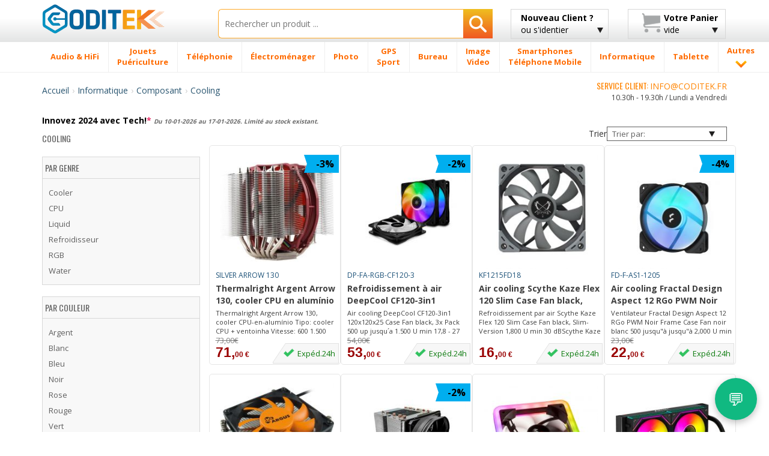

--- FILE ---
content_type: text/html; charset=UTF-8
request_url: https://www.coditek.fr/Cooling-C1461/
body_size: 49403
content:
<!doctype html>
<html class="no-js" lang="fr">
    <head>
        <meta charset="utf-8">
        <meta http-equiv="X-UA-Compatible" content="IE=edge">
        <title>Cooling Composant  boutique Coditek France</title>
        <meta name="viewport" content="width=device-width, initial-scale=1, maximum-scale=1, user-scalable=no">
	<META NAME="description" CONTENT="Acheter Cooling  à un prix imbattable chez Coditek. Commandez en ligne Composant Cooling. Livraison en 24h. Top Marques de Cooling  et tous les accessoires pour Composant Cooling. Prix bas ."/>

		<meta name="robots" content="index,follow"/>
		<link rel="canonical" href="https://www.coditek.fr/Cooling-C1461/">
        <link rel="shortcut icon" href="/favicon.ico">

        <!-- Place favicon.ico and apple-touch-icon(s) in the root directory -->
        <script type="text/javascript">
            WebFontConfig = {
                google: {families: ['Open+Sans:400,300,700,800:latin', 'Oswald:400,300,700:latin']}
            };
            (function() {
                var wf = document.createElement('script');
                wf.src = ('https:' == document.location.protocol ? 'https' : 'http') +
                        '://ajax.googleapis.com/ajax/libs/webfont/1/webfont.js';
                wf.type = 'text/javascript';
                wf.async = 'true';
                var s = document.getElementsByTagName('script')[0];
                s.parentNode.insertBefore(wf, s);
            })();
                
        </script>


        <link rel="stylesheet" href="/css/bootstrap/bootstrap.min-min.css">
        <link rel="stylesheet" href="/css/bootstrap/bootstrap-theme.min.css">

        <link rel="stylesheet" href="/css/main-min.css">

        <script src="/js/vendor/modernizr/modernizr.custom.27809.js"></script>

		<script async src="https://www.googletagmanager.com/gtag/js?id=G-ETSSKV3SFV"></script>
		<script>
		  window.dataLayer = window.dataLayer || [];
		  function gtag(){dataLayer.push(arguments);}
		  gtag('js', new Date());

		  gtag('config', 'G-ETSSKV3SFV');
		</script>

        <!-- HTML5 Shim and Respond.js IE8 support of HTML5 elements and media queries -->
        <!-- WARNING: Respond.js doesn't work if you view the page via file:// -->
        <!--[if lt IE 9]>
          <script src="https://oss.maxcdn.com/html5shiv/3.7.2/html5shiv.min.js"></script>
          <script src="https://oss.maxcdn.com/respond/1.4.2/respond.min.js"></script>
        <![endif]-->

        <!--[if gte IE 9]>
            <style type="text/css">
              .gradient {
                 filter: none;
              }
            </style>
        <![endif]-->
		<script type="application/ld+json">
		{
		  "@context": "http://schema.org",
		  "@type": "Organization",
		  "name": "Coditek France",
		  "url": "https://www.coditek.fr",
		  "logo": "https://www.coditek.fr/images/logotipo.png",
		  "contactPoint": [{
			"@type": "ContactPoint",
			"telephone": "+351-210101013",
			"contactType": "customer service"
		  }],
			"sameAs" : [
					"https://www.facebook.com/coditek/",
					"https://twitter.com/coditek",
					"https://www.instagram.com/coditek_online/"
				]
		}
		</script>
		<script type="application/ld+json">
		{
		  "@context": "http://schema.org",
		  "@type": "Website",
		  "url": "https://www.coditek.fr",
		  "potentialAction": {
		  "@type": "SearchAction",
		  "target": "https://www.coditek.fr/tgi=pesquisa?campo={search_term_string}",
		  "query-input": "required name=search_term_string"
		  }
		}
		</script>
<link rel="stylesheet" href="/css/cookie_new.css">
    </head>
<SCRIPT LANGUAGE="JavaScript">
function validaTamanhoTextArea(maxChar,campo,descricao)
{
   if (campo.value.length > maxChar) {
        diff=campo.value.length - maxChar;
        if (diff>1)
            diff = diff + " caracteres";
        else
            diff = diff + " caractere";
            
        alert("El tamaño máximo do campo "+descricao+" es de " + maxChar + " caracteres\n" + ". Debería reducir el texto a " + diff);
        campo.focus();
		return false;
    }
	else
	{
		return true;
	}
}

function textCounter(field,cntfield,maxlimit) 
{
	if (field.value.length > maxlimit) // if too long...trim it!
		field.value = field.value.substring(0, maxlimit);
	// otherwise, update 'characters left' counter
	else
		cntfield.value = maxlimit - field.value.length;
}

function isEmpty(field, msg) {
	if (field.value.length == 0) {
		if (msg.length > 0) {
			alert(msg);
			field.focus();
			//field.select();
		}
		return true;
	}
	return false;
}

 // Verifica se o Email está correctamente formatado
function checkEmail(field, msg) {
 	var exclude = /[^@\-\.\w]|^[_@\.\-]|[\._\-]{2}|[@\.]{2}|(@)[^@]*\1/;
	var check = /@[\w\-]+\./;
	var checkend = /\.[a-zA-Z]{2,3}$/;
	
	if (field.value != "") {
		if (((field.value.search(exclude) != -1) || (field.value.search(check)) == -1) || (field.value.search(checkend) == -1)) {
			alert(msg);
			field.focus();
			field.select();
			return false;
		}
	}
	return true;
}

function checkmod(num) {
  val=0;
  for (pos=0; pos<num.length-1; ++pos) {
	val += (1 * num.charAt(pos)) * (9 - pos);
  }
  ctl = val % 11 ? (11 - val % 11) % 10 : 0;

  return ctl == (1 * num.charAt(pos));
}


function IsText(texto) {
  var re = new RegExp(/^[a-z\d\s\-\ã\á\â\à\À\Ã\Á\Â\õ\Õ\ó\Ó\ò\Ò\í\Í\,\.\ú\ü\Ú\Ü\é\É\è\È\ñ\Ñ\ç\Ç\/]{3,40}$/i);
  if (re.test(texto)){
    return true;
  }
  else{
    return false;
  }
}

</SCRIPT>
    <body>
        <!--[if lt IE 8]>
            <p class="browsehappy">You are using an <strong>outdated</strong> browser. Please <a href="https://browsehappy.com/">upgrade your browser</a> to improve your experience.</p>
        <![endif]-->
        <div id="header_fix" class="grey-gradient visible-lg-block">
            <div class="container">
                <div class="row">
                    <div class="col-lg-3 col-sm-4 col-xs-6">
                        <div class="logotipo" style="margin-bottom:10px;margin-top:3px;"><a href="/" title="Accueil CODITEK France"><img src="/images/logotipo.png" alt="CODITEK France" width="205" height="36" class="img-responsive" /></a></div>
                    </div>
                    <div class="col-lg-5 col-sm-8 col-xs-6">
						<form name="pesquisa"  method="post" action="/tgi=pesquisa">
                            <div class="search-wrapper">
                                <input type="text" class="search-input with-autocomplete" required name="campo" id="search-top" value="" placeholder="Rechercher un produit ..." maxlength="40"/>
                                <button type="submit" id="search-btn" class="search-btn btn-rib orange-gradient" aria-label="Rechercher"><i class="icon-search"></i></button>
                            </div>
                        </form>
                    </div>
                    <div class="col-lg-2 visible-lg-block">
							<a href="#" class="btn btn-rib grey-gradient login-btn" id="login-btn">
		<span class="strong">Nouveau Client ?</span><br>
		ou s'identifier
		<i class="icon-arrow-down"></i>
	</a>
                        <div class="tooltip-custom tooltip-login">
                            <p class="tooltip-title cross-line"><span><FONT COLOR="#5F5F5F">S'IDENTIFIER</FONT></span></p>
                           <form class="valid clearfix" action="/tgi=login_submit" method="POST">
                               <div class="input_username">
                                   <span class="glyphicon glyphicon-envelope"></span>
                                   <input type="text" name="login" id="login" placeholder="Votre Email" data-validation-engine="validate[required, custom[email]]">
                               </div>
                               <div class="input_password">
                                   <span class="glyphicon glyphicon-lock"></span>
                                   <input type="password" name="pwd" id="pwd" placeholder="Mot de passe" data-validation-engine="validate[required]">
                               </div>
                               <div class="pull-left">
                                   <a href="/tgl=login_google?action=login" title="Continuer avec Google" alt="Continuer avec Google"><img src="/images/home-helpers/logo_g2.png" class="img-responsive" title="Continuer avec Google" alt="Continuer avec Google"/></a>
                               </div>							   
                               <div class="pull-right">
                                   <button type="submit" class="btn orange-gradient" title="Continuer avec mot de passe" alt="Continuer avec mot de passe">Continuer</button>
                               </div>
                           </form>
                           <p class="tooltip-or cross-line"><span><FONT COLOR="#5F5F5F">ou</FONT></span></p>
                           <div class="text-center">
                               <a href="/tgl=novo_login" class="btn orange-gradient">Nouveau Client</a>
                           </div>
                       </div>
                    </div>
                    <div class="col-lg-2 visible-lg-block">
                        <a href="#" class="btn btn-rib grey-gradient cart-btn clearfix" id="cart-btn">
                            <i class="icon-cart pull-left"></i>
                            <div class="cart-info pull-right">
								<span class="strong">Votre Panier</span><br>
												vide                            </div>
                            <i class="icon-arrow-down"></i>
                        </a>
                        <div class="tooltip-custom tooltip-products">
                            <span class="blank-space"></span>
                            <p class="tooltip-title">Produit(s)</p>
								                          <p class="tooltip-without-items">Panier vide.</p>
						   
                       </div>
                    </div>
                </div>
            </div>
        </div>
        <div id="header_fix_mob" class="header-mobile hidden-lg">
            <div class="container">
                <div class="row">
                    <div class="col-xs-4">
                        <div class="logotipo" style="margin-top:4px;"><a href="/" title="CODITEK"><img src="/images/logotipo.png" alt="CODITEK" width="130" class="img-responsive" /></a></div>
                    </div>
                    <div class="col-xs-8">
						<form name="pesquisa"  method="post" action="/tgi=pesquisa">
                            <div class="search-wrapper">
                                <input type="text" class="search-input  with-autocomplete" required name="campo" id="campo" value="" placeholder="Rechercher" maxlength="40"/>
                                <button type="submit" id="search-btn-mob" class="search-btn btn-rib orange-gradient" aria-label="Rechercher"><img src="/images/icons/search-icon.png" alt="Rechercher"/></button>
                            </div>
                        </form>
                    </div>
                </div>
            </div>
        </div>
        <div id="menu-wrapper" class="visible-lg-block">
            <div class="container">
                <div class="row">
                    <div class="col-lg-12 removePosition">
                        <ul class="nav-menu ">
		<li class='nav-menu-item has-menu'><A HREF='/Audio-HiFi-CM2/' title='Audio & HiFi'><span>Audio & HiFi</span></a><div class='submenu-wrapper'><div class='container'><div class='row'><div class='col-lg-3 with-border-right'><a class='submenu-title' href='/Casque-C27/' title=Casque>Casque</a><ul class='submenu-children-list'><li><A HREF='/Casque-autre-marque-C784/' title='Casque autre marque ' class=''>Casque autre marque</A></li><li><A HREF='/Casque-Conceptronic-C481/' title='Casque Conceptronic ' class=''>Casque Conceptronic</A></li><li><A HREF='/Casque-JBL-C482/' title='Casque JBL ' class=''>Casque JBL</A></li><li><A HREF='/Casque-JVC-C483/' title='Casque JVC ' class=''>Casque JVC</A></li><li><A HREF='/Casque-Logitech-C478/' title='Casque Logitech ' class=''>Casque Logitech</A></li><li><A HREF='/Casque-Panasonic-C484/' title='Casque Panasonic ' class=''>Casque Panasonic</A></li></ul><div class='submenu-image'><a href='#'><img data-src='/images/menu-example/audio_auscultadores.png' alt='' class='lazyload img-responsive'/></a></div></div><div class='col-lg-3 with-border-right'><a class='submenu-title' href='/Autoradio-C40/' title=Autoradio>Autoradio</a><ul class='submenu-children-list'><li><A HREF='/Alpine-C333/' title='Alpine ' class=''>Alpine</A></li><li><A HREF='/JVC-C325/' title='JVC ' class=''>JVC</A></li><li><A HREF='/Kenwood-C319/' title='Kenwood ' class=''>Kenwood</A></li><li><A HREF='/Pioneer-C320/' title='Pioneer ' class=''>Pioneer</A></li><li><A HREF='/Sony-C321/' title='Sony ' class=''>Sony</A></li></ul></div><div class='col-lg-3 with-border-right'><a class='submenu-title' href='/Haut-parleur-Auto-C79/' title=Haut parleur Auto>Haut parleur Auto</a><ul class='submenu-children-list'><li><A HREF='/Haut-parleur-Alpine-C659/' title='Haut parleur Alpine ' class=''>Haut parleur Alpine</A></li><li><A HREF='/Haut-parleur-autres-marques-C1201/' title='Haut parleur autres marques ' class=''>Haut parleur autres marques</A></li><li><A HREF='/Haut-parleur-Kenwood-C661/' title='Haut parleur Kenwood ' class=''>Haut parleur Kenwood</A></li><li><A HREF='/Haut-parleur-Pioneer-C663/' title='Haut parleur Pioneer ' class=''>Haut parleur Pioneer</A></li><li><A HREF='/Haut-parleur-Sony-C664/' title='Haut parleur Sony ' class=''>Haut parleur Sony</A></li></ul></div><div class='col-lg-3'><ul class='submenu-list'><li><A HREF='/Subwoofer-C651/' title='Subwoofer '>Subwoofer</A></li><li><A HREF='/Barre-son-Soundboard-C1237/' title='Barre de son & Soundboard '>Barre de son & Soundboard</A></li><li><A HREF='/Home-Cinéma-C20/' title='Home Cinéma '>Home Cinéma</A></li><li><A HREF='/Accessoires-C1293/' title='Accessoires '>Accessoires</A></li><li><A HREF='/Lecteur-MP3-MP4-C8/' title='Lecteur MP3 / MP4 '>Lecteur MP3 / MP4</A></li><li><A HREF='/Haut-parleurs-C1105/' title='Haut-parleurs '>Haut-parleurs</A></li><li><A HREF='/Micro-chaine-HiFi-C1194/' title='Micro chaine HiFi '>Micro chaine HiFi</A></li><li><A HREF='/Haut-parleurs-sans-fil-C1106/' title='Haut-parleurs sans fil '>Haut-parleurs sans fil</A></li><li><A HREF='/Dictaphone-C280/' title='Dictaphone '>Dictaphone</A></li><li><A HREF='/Tourne-disque-C638/' title='Tourne-disque '>Tourne-disque</A></li><li><A HREF='/Amplificateurs-C80/' title='Amplificateurs '>Amplificateurs</A></li><li><A HREF='/Radio-CD-Cassette-C1231/' title='Radio CD Cassette '>Radio CD Cassette</A></li><li><A HREF='/DJ-Controller-C1353/' title='DJ Controller '>DJ Controller</A></li><li><A HREF='/Pioneer-DJ-C1374/' title='Pioneer DJ '>Pioneer DJ</A></li><li><A HREF='/DJ-Equipment-C1416/' title='DJ Equipment '>DJ Equipment</A></li></ul></div></div></div></div></li><li class='nav-menu-item has-menu'><A HREF='/Jouets-Puériculture-CM1041/' title='Jouets / Puériculture'><span>Jouets <br> Puériculture</span></a><div class='submenu-wrapper'><div class='container'><div class='row'><div class='col-lg-3 with-border-right'><a class='submenu-title' href='/Puériculture-C1046/' title=Puériculture>Puériculture</a><ul class='submenu-children-list'><li><A HREF='/Accessoires-Repas-C1112/' title='Accessoires Repas ' class=''>Accessoires Repas</A></li><li><A HREF='/Décoration-Bébe-Veilleuse-C1048/' title='Décoration Bébe / Veilleuse ' class=''>Décoration Bébe / Veilleuse</A></li><li><A HREF='/Ecoute-bébé-C444/' title='Ecoute bébé ' class=''>Ecoute bébé</A></li><li><A HREF='/P�se-personne-bébe-C1113/' title='Pèse-personne bébe ' class=''>Pèse-personne bébe</A></li><li><A HREF='/Thermom�tres-C1049/' title='Thermomètres ' class=''>Thermomètres</A></li></ul><div class='submenu-image'><a href='#'><img data-src='/images/menu-example/brinquedos_pueri.png' alt='' class='lazyload img-responsive'/></a></div></div><div class='col-lg-3 with-border-right'><a class='submenu-title' href='/Jouets-C1320/' title=Jouets>Jouets</a><ul class='submenu-children-list'><li><A HREF='/Accesoires-C1523/' title='Accesoires ' class=''>Accesoires</A></li><li><A HREF='/Acéssoires-Circuits-C1045/' title='Acéssoires Circuits ' class=''>Acéssoires Circuits</A></li><li><A HREF='/Autres-jouets-jeux-C1448/' title='Autres jouets / jeux ' class=''>Autres jouets / jeux</A></li><li><A HREF='/Circuits-C1042/' title='Circuits ' class=''>Circuits</A></li><li><A HREF='/Jeux-sociét�-C1447/' title='Jeux de sociétè ' class=''>Jeux de sociétè</A></li><li><A HREF='/Jouet-d-Extérieur-C1310/' title='Jouet d' Extérieur ' class=''>Jouet d' Extérieur</A></li><li><A HREF='/Lego-C1044/' title='Lego ' class=''>Lego</A></li><li><A HREF='/Playmobil-C1494/' title='Playmobil ' class=''>Playmobil</A></li><li><A HREF='/Répliques-C1545/' title='Répliques ' class=''>Répliques</A></li><li><A HREF='/Robots-éducatifs-C1479/' title='Robots éducatifs ' class=''>Robots éducatifs</A></li><li><A HREF='/Véhicules-télécommandés-C1043/' title='Véhicules télécommandés ' class=''>Véhicules télécommandés</A></li></ul></div><div class='col-lg-3 with-border-right'><a class='submenu-title' href='/Jeux-Vidéo-C5/' title=Jeux Vidéo>Jeux Vidéo</a><ul class='submenu-children-list'><li><A HREF='/Accessoires-C1271/' title='Accessoires ' class=''>Accessoires</A></li><li><A HREF='/Jeux-Vidéo-C1322/' title='Jeux Vidéo ' class=''>Jeux Vidéo</A></li><li><A HREF='/Nintendo-C196/' title='Nintendo ' class=''>Nintendo</A></li><li><A HREF='/Playstation-4---PS4-C1253/' title='Playstation 4 - PS4 ' class=''>Playstation 4 - PS4</A></li><li><A HREF='/Xbox-C1336/' title='Xbox ' class=''>Xbox</A></li></ul></div><div class='col-lg-3'><ul class='submenu-list'><li><A HREF='/Figures-Animaux-C1302/' title='Figures Animaux '>Figures Animaux</A></li><li><A HREF='/Appareil-photo-Enfants-C508/' title='Appareil photo Enfants '>Appareil photo Enfants</A></li><li><A HREF='/Accessoires-Rimax-C1111/' title='Accessoires Rimax '>Accessoires Rimax</A></li><li><A HREF='/Tablette-enfants-C1239/' title='Tablette pour enfants '>Tablette pour enfants</A></li><li><A HREF='/Modélisation-C1536/' title='Modélisation '>Modélisation</A></li></ul></div></div></div></div></li><li class='nav-menu-item has-menu'><A HREF='/Téléphonie-CM206/' title='Téléphonie'><span>Téléphonie</span></a><div class='submenu-wrapper'><div class='container'><div class='row'><div class='col-lg-3 with-border-right'><a class='submenu-title' href='/Radios-C1321/' title=Radios>Radios</a><ul class='submenu-children-list'><li><A HREF='/Antenne-UHF-VHF-CB-C890/' title='Antenne UHF/VHF et CB ' class=''>Antenne UHF/VHF et CB</A></li><li><A HREF='/Batteries-Radios-C888/' title='Batteries pour Radios ' class=''>Batteries pour Radios</A></li><li><A HREF='/Chargeur-Radio-C891/' title='Chargeur Radio ' class=''>Chargeur Radio</A></li><li><A HREF='/Microphone-C427/' title='Microphone ' class=''>Microphone</A></li><li><A HREF='/Radio-CB-C312/' title='Radio CB ' class=''>Radio CB</A></li></ul><div class='submenu-image'><a href='#'><img data-src='/images/menu-example/comuni_radios.png' alt='' class='lazyload img-responsive'/></a></div></div><div class='col-lg-3 with-border-right'><a class='submenu-title' href='/Téléphone-C1272/' title=Téléphone>Téléphone</a><ul class='submenu-children-list'><li><A HREF='/Accessoires-DECT-C211/' title='Accessoires DECT ' class=''>Accessoires DECT</A></li><li><A HREF='/Batteries-Téléphonie-Fixe-C816/' title='Batteries Téléphonie Fixe ' class=''>Batteries Téléphonie Fixe</A></li><li><A HREF='/Mobiles-satellite-C736/' title='Mobiles satellite ' class=''>Mobiles satellite</A></li><li><A HREF='/Téléphone-IP-C68/' title='Téléphone IP ' class=''>Téléphone IP</A></li><li><A HREF='/Téléphone-numérique-C938/' title='Téléphone numérique ' class=''>Téléphone numérique</A></li><li><A HREF='/Téléphone-sans-fil-DECT-C207/' title='Téléphone sans fil DECT ' class=''>Téléphone sans fil DECT</A></li><li><A HREF='/Téléphonie-fixe-analogique-C208/' title='Téléphonie fixe analogique ' class=''>Téléphonie fixe analogique</A></li></ul></div><div class='col-lg-3 with-border-right'><a class='submenu-title' href='/Talkie-Walkie-C178/' title=Talkie Walkie>Talkie Walkie</a><ul class='submenu-children-list'><li><A HREF='/Antenne-Talkie-Walkie-C448/' title='Antenne pour Talkie Walkie ' class=''>Antenne pour Talkie Walkie</A></li><li><A HREF='/Batteries-Talkie-Walkie-C799/' title='Batteries Talkie Walkie ' class=''>Batteries Talkie Walkie</A></li><li><A HREF='/Chargeur-C838/' title='Chargeur ' class=''>Chargeur</A></li><li><A HREF='/Étui-Talkie-Walkies-C840/' title='Étui Talkie-Walkies ' class=''>Étui Talkie-Walkies</A></li><li><A HREF='/Kit-Pietón-C839/' title='Kit Pietón ' class=''>Kit Pietón</A></li><li><A HREF='/Talkie-Walkie-autres-marques-C802/' title='Talkie Walkie autres marques ' class=''>Talkie Walkie autres marques</A></li><li><A HREF='/Talkie-Walkie-Kenwood-C804/' title='Talkie Walkie Kenwood ' class=''>Talkie Walkie Kenwood</A></li><li><A HREF='/Talkie-Walkie-Midland-C803/' title='Talkie Walkie Midland ' class=''>Talkie Walkie Midland</A></li><li><A HREF='/Talkie-Walkie-Motorola-C800/' title='Talkie Walkie Motorola ' class=''>Talkie Walkie Motorola</A></li></ul></div><div class='col-lg-3'><ul class='submenu-list'><li><A HREF='/Acces-conférence-audio-C313/' title='Acces. conférence audio '>Acces. conférence audio</A></li><li><A HREF='/Kit-Pieton-C210/' title='Kit Pieton '>Kit Pieton</A></li><li><A HREF='/Fax-C181/' title='Fax '>Fax</A></li><li><A HREF='/Téléphone-Téléconférence-C1384/' title='Téléphone Téléconférence '>Téléphone Téléconférence</A></li><li><A HREF='/Conférence-vidéo-C1519/' title='Conférence vidéo '>Conférence vidéo</A></li></ul></div></div></div></div></li><li class='nav-menu-item has-menu'><A HREF='/Électroménager-CM175/' title='Électroménager'><span>Électroménager</span></a><div class='submenu-wrapper'><div class='container'><div class='row'><div class='col-lg-3 with-border-right'><a class='submenu-title' href='/Nettoyage-C1294/' title=Nettoyage>Nettoyage</a><ul class='submenu-children-list'><li><A HREF='/Accessoire-Nettoyage-C1240/' title='Accessoire Nettoyage ' class=''>Accessoire Nettoyage</A></li><li><A HREF='/Accessoires-Aspirateur-C1262/' title='Accessoires Aspirateur ' class=''>Accessoires Aspirateur</A></li><li><A HREF='/Aspirateur-C826/' title='Aspirateur ' class=''>Aspirateur</A></li><li><A HREF='/Aspirateur-�-main-C867/' title='Aspirateur à main ' class=''>Aspirateur à main</A></li><li><A HREF='/Nettoyeur-haute-pression-C1149/' title='Nettoyeur haute pression ' class=''>Nettoyeur haute pression</A></li><li><A HREF='/Nettoyeur-vapeur-C1147/' title='Nettoyeur vapeur ' class=''>Nettoyeur vapeur</A></li></ul><div class='submenu-image'><a href='#'><img data-src='/images/menu-example/electro_limpeza.png' alt='' class='lazyload img-responsive'/></a></div></div><div class='col-lg-3 with-border-right'><a class='submenu-title' href='/Cuisine-C1069/' title=Cuisine>Cuisine</a><ul class='submenu-children-list'><li><A HREF='/Accessoires-Cafeti�re-C1466/' title='Accessoires Cafetière ' class=''>Accessoires Cafetière</A></li><li><A HREF='/Accéssoires-Robots-multifonction-C1411/' title='Accéssoires Robots multifonction ' class=''>Accéssoires Robots multifonction</A></li><li><A HREF='/Autocuiseur-C1003/' title='Autocuiseur ' class=''>Autocuiseur</A></li><li><A HREF='/Autre---Électroménager-C1232/' title='Autre - Électroménager ' class=''>Autre - Électroménager</A></li><li><A HREF='/Balance-ménage-C1066/' title='Balance de ménage ' class=''>Balance de ménage</A></li><li><A HREF='/Barbecue-C1205/' title='Barbecue ' class=''>Barbecue</A></li><li><A HREF='/Batteur-C1264/' title='Batteur ' class=''>Batteur</A></li><li><A HREF='/Bouilloire-C1183/' title='Bouilloire ' class=''>Bouilloire</A></li><li><A HREF='/Cafeti�re-C193/' title='Cafetière ' class=''>Cafetière</A></li><li><A HREF='/Cafeti�re-Nespresso-C822/' title='Cafetière Nespresso ' class=''>Cafetière Nespresso</A></li><li><A HREF='/Centrifugeuse-C1267/' title='Centrifugeuse ' class=''>Centrifugeuse</A></li><li><A HREF='/Cuiseur-�-vapeur-C1207/' title='Cuiseur à vapeur ' class=''>Cuiseur à vapeur</A></li><li><A HREF='/Dosette-Capsule-Café-C1266/' title='Dosette & Capsule Café ' class=''>Dosette & Capsule Café</A></li><li><A HREF='/Emulsionneurs-lait-C1065/' title='Emulsionneurs de lait ' class=''>Emulsionneurs de lait</A></li><li><A HREF='/Filtres-�-eau-C1468/' title='Filtres à eau ' class=''>Filtres à eau</A></li><li><A HREF='/Friteuse-C856/' title='Friteuse ' class=''>Friteuse</A></li><li><A HREF='/Gaufrier-C1010/' title='Gaufrier ' class=''>Gaufrier</A></li></ul></div><div class='col-lg-3 with-border-right'><a class='submenu-title' href='/Maison-Bricolage-C1070/' title=Maison et Bricolage>Maison et Bricolage</a><ul class='submenu-children-list'><li><A HREF='/Chauffe-C996/' title='Chauffe ' class=''>Chauffe</A></li><li><A HREF='/Couvertures-chauffantes-C1000/' title='Couvertures chauffantes ' class=''>Couvertures chauffantes</A></li><li><A HREF='/Deshumidificateur-C995/' title='Deshumidificateur ' class=''>Deshumidificateur</A></li><li><A HREF='/Fer-�-repasser-C854/' title='Fer à repasser ' class=''>Fer à repasser</A></li><li><A HREF='/Fer-�-repasser-vapeur-C855/' title='Fer à repasser vapeur ' class=''>Fer à repasser vapeur</A></li><li><A HREF='/Humidificateur-C998/' title='Humidificateur ' class=''>Humidificateur</A></li><li><A HREF='/Machine-�-coudre-C1002/' title='Machine à coudre ' class=''>Machine à coudre</A></li><li><A HREF='/Purificateur-dair-C1265/' title='Purificateur d'air ' class=''>Purificateur d'air</A></li><li><A HREF='/Radiateur-Bain-Dhuile-C997/' title='Radiateur Bain D'huile ' class=''>Radiateur Bain D'huile</A></li><li><A HREF='/Thermom�tres-Barom�tre-C1064/' title='Thermomètres / Baromètre ' class=''>Thermomètres / Baromètre</A></li><li><A HREF='/Ventilateur-C999/' title='Ventilateur ' class=''>Ventilateur</A></li></ul></div><div class='col-lg-3'><ul class='submenu-list'><li><A HREF='/Accessoires-Électromenager-C1256/' title='Accessoires Électromenager '>Accessoires Électromenager</A></li><li><A HREF='/Horloge-réveil-C785/' title='Horloge et réveil '>Horloge et réveil</A></li><li><A HREF='/Horloge-C930/' title='Horloge '>Horloge</A></li></ul></div></div></div></div></li><li class='nav-menu-item has-menu'><A HREF='/Photo-CM1/' title='Photo'><span>Photo</span></a><div class='submenu-wrapper'><div class='container'><div class='row'><div class='col-lg-3 with-border-right'><a class='submenu-title' href='/Objectifs-C1274/' title=Objectifs>Objectifs</a><ul class='submenu-children-list'><li><A HREF='/Adaptateur---Objectif-C1224/' title='Adaptateur - Objectif ' class=''>Adaptateur - Objectif</A></li><li><A HREF='/Autres-Accessoires-C1402/' title='Autres Accessoires ' class=''>Autres Accessoires</A></li><li><A HREF='/Bague-dadaption-Filtre-C1226/' title='Bague d'adaption & Filtre ' class=''>Bague d'adaption & Filtre</A></li><li><A HREF='/Bouchon---Objectif-C1225/' title='Bouchon - Objectif ' class=''>Bouchon - Objectif</A></li><li><A HREF='/Convertisseur-C1223/' title='Convertisseur ' class=''>Convertisseur</A></li><li><A HREF='/Etui-Objectif-C453/' title='Etui pour Objectif ' class=''>Etui pour Objectif</A></li></ul><div class='submenu-image'><a href='#'><img data-src='/images/menu-example/foto_object.png' alt='' class='lazyload img-responsive'/></a></div></div><div class='col-lg-3 with-border-right'><a class='submenu-title' href='/Appareil-photo-numérique-C6/' title=Appareil photo numérique>Appareil photo numérique</a><ul class='submenu-children-list'><li><A HREF='/Appareil-photo-numérique-autres-C464/' title='Appareil photo numérique autres ' class=''>Appareil photo numérique autres</A></li><li><A HREF='/Appareil-photo-numérique-Canon-C166/' title='Appareil photo numérique Canon ' class=''>Appareil photo numérique Canon</A></li><li><A HREF='/Appareil-photo-numérique-Easypix-C865/' title='Appareil photo numérique Easypix ' class=''>Appareil photo numérique Easypix</A></li><li><A HREF='/Appareil-photo-numérique-Fujifilm-C171/' title='Appareil photo numérique Fujifilm ' class=''>Appareil photo numérique Fujifilm</A></li><li><A HREF='/Appareil-photo-numérique-Nikon-C167/' title='Appareil photo numérique Nikon ' class=''>Appareil photo numérique Nikon</A></li><li><A HREF='/Appareil-photo-numérique-Olympus-C170/' title='Appareil photo numérique Olympus ' class=''>Appareil photo numérique Olympus</A></li><li><A HREF='/Appareil-photo-numérique-Panasonic-C169/' title='Appareil photo numérique Panasonic ' class=''>Appareil photo numérique Panasonic</A></li><li><A HREF='/Appareil-photo-numérique-Sigma-C634/' title='Appareil photo numérique Sigma ' class=''>Appareil photo numérique Sigma</A></li><li><A HREF='/Appareil-photo-numérique-Sony-C168/' title='Appareil photo numérique Sony ' class=''>Appareil photo numérique Sony</A></li></ul></div><div class='col-lg-3 with-border-right'><a class='submenu-title' href='/Batteries-Appareil-Photo-C100/' title=Batteries Appareil Photo>Batteries Appareil Photo</a><ul class='submenu-children-list'><li><A HREF='/Batteries-Canon-C511/' title='Batteries pour Canon ' class=''>Batteries pour Canon</A></li><li><A HREF='/Batteries-Casio-C512/' title='Batteries pour Casio ' class=''>Batteries pour Casio</A></li><li><A HREF='/Batteries-Fuji-C516/' title='Batteries pour Fuji ' class=''>Batteries pour Fuji</A></li><li><A HREF='/Batteries-JVC-C522/' title='Batteries pour JVC ' class=''>Batteries pour JVC</A></li><li><A HREF='/Batteries-Kodak-C514/' title='Batteries pour Kodak ' class=''>Batteries pour Kodak</A></li><li><A HREF='/Batteries-Konica-Minolta-C892/' title='Batteries pour Konica-Minolta ' class=''>Batteries pour Konica-Minolta</A></li><li><A HREF='/Batteries-Nikon-C510/' title='Batteries pour Nikon ' class=''>Batteries pour Nikon</A></li><li><A HREF='/Batteries-Olympus-C515/' title='Batteries pour Olympus ' class=''>Batteries pour Olympus</A></li><li><A HREF='/Batteries-Panasonic-C513/' title='Batteries pour Panasonic ' class=''>Batteries pour Panasonic</A></li><li><A HREF='/Batteries-Pentax-C517/' title='Batteries pour Pentax ' class=''>Batteries pour Pentax</A></li><li><A HREF='/Batteries-Ricoh-C520/' title='Batteries pour Ricoh ' class=''>Batteries pour Ricoh</A></li><li><A HREF='/Batteries-Rollei-C526/' title='Batteries pour Rollei ' class=''>Batteries pour Rollei</A></li><li><A HREF='/Batteries-Samsung-C523/' title='Batteries pour Samsung ' class=''>Batteries pour Samsung</A></li><li><A HREF='/Batteries-Sony-C518/' title='Batteries pour Sony ' class=''>Batteries pour Sony</A></li></ul></div><div class='col-lg-3'><ul class='submenu-list'><li><A HREF='/Caisson-étanche-C48/' title='Caisson étanche '>Caisson étanche</A></li><li><A HREF='/Jumelles-Optique-C49/' title='Jumelles & Optique '>Jumelles & Optique</A></li><li><A HREF='/Appareils-photo-argentiques-C1137/' title='Appareils photo argentiques '>Appareils photo argentiques</A></li><li><A HREF='/Chargeurs-Photo-C416/' title='Chargeurs Photo '>Chargeurs Photo</A></li><li><A HREF='/Cartes-Mémoire-C24/' title='Cartes Mémoire '>Cartes Mémoire</A></li><li><A HREF='/Flash-Éclairage-studio-C1273/' title='Flash & Éclairage studio '>Flash & Éclairage studio</A></li><li><A HREF='/Filtre-C414/' title='Filtre '>Filtre</A></li><li><A HREF='/Trépied-C1275/' title='Trépied '>Trépied</A></li><li><A HREF='/Cadres-photo-numériques-C150/' title='Cadres photo numériques '>Cadres photo numériques</A></li><li><A HREF='/Poignée-dalimentation-C1197/' title='Poignée d'alimentation '>Poignée d'alimentation</A></li><li><A HREF='/Accessoires-C1285/' title='Accessoires '>Accessoires</A></li><li><A HREF='/Projecteur-diapositives-C451/' title='Projecteur diapositives '>Projecteur diapositives</A></li><li><A HREF='/Films-Papier-photo-C1148/' title='Films & Papier pour photo '>Films & Papier pour photo</A></li><li><A HREF='/Appareil-laboratoire-C1276/' title='Appareil laboratoire '>Appareil laboratoire</A></li></ul></div></div></div></div></li><li class='nav-menu-item has-menu'><A HREF='/GPS-Sport-CM38/' title='GPS / Sport'><span>GPS <br> Sport</span></a><div class='submenu-wrapper'><div class='container'><div class='row'><div class='col-lg-3 with-border-right'><a class='submenu-title' href='/Sport-Randonnée-C1324/' title=Sport et Randonnée>Sport et Randonnée</a><ul class='submenu-children-list'><li><A HREF='/Couteaux-en-plein-air-C1486/' title='Couteaux en plein air ' class=''>Couteaux en plein air</A></li><li><A HREF='/GPS-Randonnée-Portable-C44/' title='GPS Randonnée Portable ' class=''>GPS Randonnée Portable</A></li><li><A HREF='/GPS-Running-Fitness-C1189/' title='GPS Running / Fitness ' class=''>GPS Running / Fitness</A></li><li><A HREF='/GPS-Velo-C1190/' title='GPS Velo ' class=''>GPS Velo</A></li></ul><div class='submenu-image'><a href='#'><img data-src='/images/menu-example/gps_desporto.png' alt='' class='lazyload img-responsive'/></a></div></div><div class='col-lg-3 with-border-right'><a class='submenu-title' href='/Route-Mer-C1325/' title=Route et Mer>Route et Mer</a><ul class='submenu-children-list'><li><A HREF='/GPS-Auto-C31/' title='GPS Auto ' class=''>GPS Auto</A></li><li><A HREF='/GPS-Camion-C1326/' title='GPS Camion ' class=''>GPS Camion</A></li><li><A HREF='/GPS-Moto-C106/' title='GPS Moto ' class=''>GPS Moto</A></li></ul></div><div class='col-lg-3 with-border-right'><a class='submenu-title' href='/Accessoires-Caméscope-action-C1309/' title=Accessoires Caméscope action>Accessoires Caméscope action</a><ul class='submenu-children-list'><li><A HREF='/Autres-accessoires-Caméscope-action-C1350/' title='Autres accessoires Caméscope action ' class=''>Autres accessoires Caméscope action</A></li><li><A HREF='/Batteries-Caméscope-action-C1342/' title='Batteries Caméscope action ' class=''>Batteries Caméscope action</A></li><li><A HREF='/Câbles-Chargeurs-Caméscope-action-C1343/' title='Câbles/Chargeurs Caméscope action ' class=''>Câbles/Chargeurs Caméscope action</A></li><li><A HREF='/Caissons-Caméscope-action-C1349/' title='Caissons Caméscope action ' class=''>Caissons Caméscope action</A></li><li><A HREF='/Étui-Caméscope-action-C1344/' title='Étui Caméscope action ' class=''>Étui Caméscope action</A></li><li><A HREF='/Filtres-Objectif-Caméscope-action-C1345/' title='Filtres/Objectif Caméscope action ' class=''>Filtres/Objectif Caméscope action</A></li><li><A HREF='/Flash-Caméscope-action-C1348/' title='Flash Caméscope action ' class=''>Flash Caméscope action</A></li><li><A HREF='/Supports-Caméscope-action-C1347/' title='Supports Caméscope action ' class=''>Supports Caméscope action</A></li><li><A HREF='/Trépied-Caméscope-action-C1346/' title='Trépied Caméscope action ' class=''>Trépied Caméscope action</A></li></ul></div><div class='col-lg-3'><ul class='submenu-list'><li><A HREF='/Accessoires-Garmin-C98/' title='Accessoires Garmin '>Accessoires Garmin</A></li><li><A HREF='/Accessoires-Tomtom-C99/' title='Accessoires Tomtom '>Accessoires Tomtom</A></li><li><A HREF='/Batteries-GPS-C807/' title='Batteries pour GPS '>Batteries pour GPS</A></li><li><A HREF='/GPS-géolocalisation-C551/' title='GPS de géolocalisation '>GPS de géolocalisation</A></li><li><A HREF='/Accessoires-GPS-Auto-C41/' title='Accessoires GPS / Auto '>Accessoires GPS / Auto</A></li><li><A HREF='/Drones-C846/' title='Drones '>Drones</A></li><li><A HREF='/Caméscope-action-VR-360�-C1252/' title='Caméscope action VR & 360º '>Caméscope action VR & 360º</A></li><li><A HREF='/Accessoires-Drones-C1378/' title='Accessoires Drones '>Accessoires Drones</A></li><li><A HREF='/Fitness-tracker-Smart-wristband-C1407/' title='Fitness tracker / Smart wristband '>Fitness tracker / Smart wristband</A></li><li><A HREF='/Bouteilles-Cantines-C1535/' title='Bouteilles / Cantines '>Bouteilles / Cantines</A></li><li><A HREF='/Sac-couchage-C1538/' title='Sac de couchage '>Sac de couchage</A></li><li><A HREF='/Tente-C1543/' title='Tente '>Tente</A></li></ul></div></div></div></div></li><li class='nav-menu-item has-menu'><A HREF='/Bureau-CM1530/' title='Bureau'><span>Bureau</span></a><div class='submenu-wrapper'><div class='container'><div class='row'><div class='col-lg-3 with-border-right'><a class='submenu-title' href='/Consommables-C1281/' title=Consommables>Consommables</a><ul class='submenu-children-list'><li><A HREF='/Encre-imprimante-Compatible-C1015/' title='Encre imprimante Compatible ' class=''>Encre imprimante Compatible</A></li><li><A HREF='/Encre-imprimante-C334/' title='Encre pour imprimante ' class=''>Encre pour imprimante</A></li><li><A HREF='/Papier-C771/' title='Papier ' class=''>Papier</A></li><li><A HREF='/Papier-imprimantes-�-jet-dencre-C1527/' title='Papier imprimantes à jet d´encre ' class=''>Papier imprimantes à jet d´encre</A></li><li><A HREF='/Papier-imprimantes-laser-C1528/' title='Papier imprimantes laser ' class=''>Papier imprimantes laser</A></li><li><A HREF='/Ruban-dimprimante-C1361/' title='Ruban d'imprimante ' class=''>Ruban d'imprimante</A></li><li><A HREF='/Tambour-C667/' title='Tambour ' class=''>Tambour</A></li><li><A HREF='/Toner-imprimante-C335/' title='Toner imprimante ' class=''>Toner imprimante</A></li><li><A HREF='/Toner-imprimante-Compatible-C1014/' title='Toner imprimante Compatible ' class=''>Toner imprimante Compatible</A></li></ul></div><div class='col-lg-3'><ul class='submenu-list'><li><A HREF='/Calculatrices-C264/' title='Calculatrices '>Calculatrices</A></li><li><A HREF='/Destructeurs-papier-C437/' title='Destructeurs de papier '>Destructeurs de papier</A></li><li><A HREF='/Plastifieuse-C1522/' title='Plastifieuse '>Plastifieuse</A></li><li><A HREF='/Stylos-porte-mines-accessoires-C1525/' title='Stylos, porte-mines et accessoires '>Stylos, porte-mines et accessoires</A></li><li><A HREF='/Autres-accessoires-bureau-C1526/' title='Autres accessoires de bureau '>Autres accessoires de bureau</A></li><li><A HREF='/Pochettes-Plastifieuse-C1529/' title='Pochettes de Plastifieuse '>Pochettes de Plastifieuse</A></li><li><A HREF='/Mines-C1531/' title='Mines '>Mines</A></li><li><A HREF='/Crayons-couleur-C1532/' title='Crayons de couleur '>Crayons de couleur</A></li><li><A HREF='/Stylo-�-encre-permanente-C1533/' title='Stylo à encre permanente '>Stylo à encre permanente</A></li><li><A HREF='/Colles-rubans-adhésifs-C1534/' title='Colles et rubans adhésifs '>Colles et rubans adhésifs</A></li></ul></div></div></div></div></li><li class='nav-menu-item has-menu'><A HREF='/Image-Video-CM3/' title='Image / Video'><span>Image <br> Video</span></a><div class='submenu-wrapper'><div class='container'><div class='row'><div class='col-lg-3 with-border-right'><a class='submenu-title' href='/Téléviseur-C1279/' title=Téléviseur>Téléviseur</a><ul class='submenu-children-list'><li><A HREF='/Accesoires-TV-C1539/' title='Accesoires TV ' class=''>Accesoires TV</A></li><li><A HREF='/Support-LCD-Plasma-C240/' title='Support LCD Plasma ' class=''>Support LCD Plasma</A></li><li><A HREF='/Téléviseur-TNT-C67/' title='Téléviseur TNT ' class=''>Téléviseur TNT</A></li><li><A HREF='/TV-LED-C595/' title='TV LED ' class=''>TV LED</A></li><li><A HREF='/TV-portable-C781/' title='TV portable ' class=''>TV portable</A></li></ul><div class='submenu-image'><a href='#'><img data-src='/images/menu-example/imagem_tv.png' alt='' class='lazyload img-responsive'/></a></div></div><div class='col-lg-3 with-border-right'><a class='submenu-title' href='/Caméscope-C9/' title=Caméscope>Caméscope</a><ul class='submenu-children-list'><li><A HREF='/Batterie-Caméscope-C428/' title='Batterie Caméscope  ' class=''>Batterie Caméscope </A></li><li><A HREF='/Caisson-Étanche-Caméscope-C456/' title='Caisson Étanche Caméscope ' class=''>Caisson Étanche Caméscope</A></li><li><A HREF='/Caméscope-Autres-Marques-C1167/' title='Caméscope Autres Marques ' class=''>Caméscope Autres Marques</A></li><li><A HREF='/Caméscope-JVC-C233/' title='Caméscope JVC ' class=''>Caméscope JVC</A></li><li><A HREF='/Caméscope-Panasonic-C237/' title='Caméscope Panasonic ' class=''>Caméscope Panasonic</A></li><li><A HREF='/Caméscope-Sony-C232/' title='Caméscope Sony ' class=''>Caméscope Sony</A></li><li><A HREF='/Chargeurs-Cámescope-C429/' title='Chargeurs Cámescope ' class=''>Chargeurs Cámescope</A></li><li><A HREF='/Housse-caméscope-C424/' title='Housse caméscope ' class=''>Housse caméscope</A></li><li><A HREF='/Torche-vidéo-C425/' title='Torche vidéo ' class=''>Torche vidéo</A></li></ul></div><div class='col-lg-3 with-border-right'><a class='submenu-title' href='/Sécurité-vidéosurveillance-C81/' title=Sécurité et vidéosurveillance>Sécurité et vidéosurveillance</a><ul class='submenu-children-list'><li><A HREF='/Accessoires-Caméras-IP-C1118/' title='Accessoires Caméras IP ' class=''>Accessoires Caméras IP</A></li><li><A HREF='/Accessoires-CCTV-C443/' title='Accessoires CCTV ' class=''>Accessoires CCTV</A></li><li><A HREF='/Accessoires-Contr�le-dAcc�s-C1505/' title='Accessoires Contrôle d´Accès ' class=''>Accessoires Contrôle d´Accès</A></li><li><A HREF='/Câbles-C1122/' title='Câbles ' class=''>Câbles</A></li><li><A HREF='/Caméra-CCTV-C1114/' title='Caméra CCTV ' class=''>Caméra CCTV</A></li><li><A HREF='/Caméra-HDCVI-HDTVI-C1394/' title='Caméra HDCVI / HDTVI ' class=''>Caméra HDCVI / HDTVI</A></li><li><A HREF='/Caméra-IP-C441/' title='Caméra IP ' class=''>Caméra IP</A></li><li><A HREF='/Caméra-IP-sans-fil-C442/' title='Caméra IP  sans fil ' class=''>Caméra IP  sans fil</A></li><li><A HREF='/Caméras-CCTV-Motorisés-C1115/' title='Caméras CCTV Motorisés ' class=''>Caméras CCTV Motorisés</A></li><li><A HREF='/Caméras-Sans-fil-C1117/' title='Caméras Sans fil ' class=''>Caméras Sans fil</A></li><li><A HREF='/Caméras-thermiques-C1509/' title='Caméras thermiques ' class=''>Caméras thermiques</A></li><li><A HREF='/Contr�le-dAcc�s-C1397/' title='Contrôle d'Accès ' class=''>Contrôle d'Accès</A></li><li><A HREF='/Détecteurs-danger-C1487/' title='Détecteurs de danger ' class=''>Détecteurs de danger</A></li><li><A HREF='/Distributeurs-Vidéo-C1121/' title='Distributeurs de Vidéo ' class=''>Distributeurs de Vidéo</A></li><li><A HREF='/Domotique-C1482/' title='Domotique ' class=''>Domotique</A></li><li><A HREF='/Enregistreur-HDCVI-HDTVI-C1395/' title='Enregistreur HDCVI/HDTVI ' class=''>Enregistreur HDCVI/HDTVI</A></li><li><A HREF='/Interphone-vidéo-C1506/' title='Interphone vidéo ' class=''>Interphone vidéo</A></li></ul></div><div class='col-lg-3'><ul class='submenu-list'><li><A HREF='/Vidéoprojecteur-C42/' title='Vidéoprojecteur '>Vidéoprojecteur</A></li><li><A HREF='/Câbles-C454/' title='Câbles '>Câbles</A></li><li><A HREF='/Satellite-C50/' title='Satellite '>Satellite</A></li><li><A HREF='/Contr�le-�-distance-C823/' title='Contrôle à distance '>Contrôle à distance</A></li><li><A HREF='/Lecteur-Blu-Ray-C273/' title='Lecteur Blu-Ray '>Lecteur Blu-Ray</A></li><li><A HREF='/Lecteur-DVD-C17/' title='Lecteur DVD '>Lecteur DVD</A></li><li><A HREF='/Lecteur-DVD-portable-C624/' title='Lecteur DVD portable '>Lecteur DVD portable</A></li><li><A HREF='/Fixation-Support---Reflex-video-C1400/' title='Fixation & Support - Reflex video '>Fixation & Support - Reflex video</A></li><li><A HREF='/Accéssoires-Streaming-C1406/' title='Accéssoires Streaming '>Accéssoires Streaming</A></li><li><A HREF='/Videography---Monitors-C1428/' title='Videography - Monitors '>Videography - Monitors</A></li><li><A HREF='/Lunettes-3D-VR-C833/' title='Lunettes 3D et VR '>Lunettes 3D et VR</A></li><li><A HREF='/Vision-nocturne-C1140/' title='Vision nocturne '>Vision nocturne</A></li><li><A HREF='/Récepteur-TNT-C836/' title='Récepteur TNT '>Récepteur TNT</A></li><li><A HREF='/Visualiseur-C1311/' title='Visualiseur '>Visualiseur</A></li></ul></div></div></div></div></li><li class='nav-menu-item has-menu'><A HREF='/SmartphonesTéléphone-Mobile-CM32/' title='Smartphones/Téléphone Mobile'><span>Smartphones<br>Téléphone Mobile</span></a><div class='submenu-wrapper'><div class='container'><div class='row'><div class='col-lg-3 with-border-right'><a class='submenu-title' href='/Accessoires-iPhone-C745/' title=Accessoires iPhone>Accessoires iPhone</a><ul class='submenu-children-list'><li><A HREF='/Accessoire-iPhone-12-Pro-mini-C1515/' title='Accessoire iPhone 12 / Pro / mini ' class=''>Accessoire iPhone 12 / Pro / mini</A></li><li><A HREF='/Accéssoires-iPhone-11-C1495/' title='Accéssoires iPhone 11 ' class=''>Accéssoires iPhone 11</A></li><li><A HREF='/Accéssoires-iPhone-14-PRO-MAX-C1546/' title='Accéssoires iPhone 14 /PRO MAX ' class=''>Accéssoires iPhone 14 /PRO MAX</A></li><li><A HREF='/Accessoires-iPhone-5-5S-SE-C1158/' title='Accessoires iPhone 5/5S / SE ' class=''>Accessoires iPhone 5/5S / SE</A></li><li><A HREF='/Accessoires-iPhone-5C-C1215/' title='Accessoires iPhone 5C ' class=''>Accessoires iPhone 5C</A></li><li><A HREF='/Accéssoires-iPhone-6-6-Plus-C1330/' title='Accéssoires iPhone 6 / 6 Plus ' class=''>Accéssoires iPhone 6 / 6 Plus</A></li></ul><div class='submenu-image'><a href='#'><img data-src='/images/menu-example/smart_iphone.png' alt='' class='lazyload img-responsive'/></a></div></div><div class='col-lg-3 with-border-right'><a class='submenu-title' href='/Accessoires-Samsung-C201/' title=Accessoires Samsung>Accessoires Samsung</a><ul class='submenu-children-list'><li><A HREF='/Accéssoires-Galaxy-A3-A5-2016-C1358/' title='Accéssoires Galaxy A3 / A5 2016 ' class=''>Accéssoires Galaxy A3 / A5 2016</A></li><li><A HREF='/Accéssoires-Galaxy-A6-2018-C1465/' title='Accéssoires Galaxy A6 2018 ' class=''>Accéssoires Galaxy A6 2018</A></li><li><A HREF='/Accéssoires-Galaxy-A7-C1365/' title='Accéssoires Galaxy A7 ' class=''>Accéssoires Galaxy A7</A></li><li><A HREF='/Accéssoires-Galaxy-Alpha-C1329/' title='Accéssoires Galaxy Alpha ' class=''>Accéssoires Galaxy Alpha</A></li><li><A HREF='/Accessoires-Galaxy-J3-J5-J7-2017-C1424/' title='Accessoires Galaxy J3/J5/J7 2017 ' class=''>Accessoires Galaxy J3/J5/J7 2017</A></li><li><A HREF='/Accéssoires-Galaxy-Note-10-C1489/' title='Accéssoires Galaxy Note 10 ' class=''>Accéssoires Galaxy Note 10</A></li><li><A HREF='/Accéssoires-Galaxy-Note-10-C1490/' title='Accéssoires Galaxy Note 10+ ' class=''>Accéssoires Galaxy Note 10+</A></li><li><A HREF='/Accéssoires-Galaxy-Note-4-Note-5-C1333/' title='Accéssoires Galaxy Note 4 / Note 5 ' class=''>Accéssoires Galaxy Note 4 / Note 5</A></li><li><A HREF='/Accéssoires-Galaxy-Note-8-Note-9-C1432/' title='Accéssoires Galaxy Note 8 / Note 9 ' class=''>Accéssoires Galaxy Note 8 / Note 9</A></li><li><A HREF='/Accessoires-Galaxy-Note20-Ultra-C1513/' title='Accessoires Galaxy Note20 Ultra ' class=''>Accessoires Galaxy Note20 Ultra</A></li><li><A HREF='/Accéssoires-Galaxy-S10-5G-S10-C1474/' title='Accéssoires Galaxy S10 / 5G / S10+ ' class=''>Accéssoires Galaxy S10 / 5G / S10+</A></li><li><A HREF='/Accéssoires-Galaxy-S10e-C1473/' title='Accéssoires Galaxy S10e ' class=''>Accéssoires Galaxy S10e</A></li><li><A HREF='/Accéssoires-Galaxy-S20-C1502/' title='Accéssoires Galaxy S20  ' class=''>Accéssoires Galaxy S20 </A></li><li><A HREF='/Accéssoires-Galaxy-S20-C1503/' title='Accéssoires Galaxy S20+ ' class=''>Accéssoires Galaxy S20+</A></li><li><A HREF='/Accéssoires-Galaxy-S21-S21-FE-C1516/' title='Accéssoires Galaxy S21 / S21 FE ' class=''>Accéssoires Galaxy S21 / S21 FE</A></li><li><A HREF='/Accéssoires-Galaxy-S21-C1518/' title='Accéssoires Galaxy S21+ ' class=''>Accéssoires Galaxy S21+</A></li><li><A HREF='/Accéssoires-Galaxy-S22-C1540/' title='Accéssoires Galaxy S22 ' class=''>Accéssoires Galaxy S22</A></li></ul></div><div class='col-lg-3 with-border-right'><a class='submenu-title' href='/Accéssoires-Huawei-C1391/' title=Accéssoires Huawei>Accéssoires Huawei</a><ul class='submenu-children-list'><li><A HREF='/Accéssoires-Huawei-Nova-Nova-Plus-C1408/' title='Accéssoires Huawei Nova / Nova Plus ' class=''>Accéssoires Huawei Nova / Nova Plus</A></li><li><A HREF='/Accéssoires-Huawei-P10-P10-Plus-C1421/' title='Accéssoires Huawei P10 / P10 Plus ' class=''>Accéssoires Huawei P10 / P10 Plus</A></li><li><A HREF='/Accessoires-Huawei-P20-Lite-PRO-C1459/' title='Accessoires Huawei P20 Lite / PRO ' class=''>Accessoires Huawei P20 Lite / PRO</A></li><li><A HREF='/Accessoires-Huawei-P30-Lite-PRO-C1478/' title='Accessoires Huawei P30 Lite / PRO ' class=''>Accessoires Huawei P30 Lite / PRO</A></li><li><A HREF='/Accessoires-Huawei-P40-P40-Pro-C1508/' title='Accessoires Huawei P40 / P40 Pro ' class=''>Accessoires Huawei P40 / P40 Pro</A></li><li><A HREF='/Acéssoires-Autres-Mod�les-Huawei-C1422/' title='Acéssoires Autres Modèles Huawei  ' class=''>Acéssoires Autres Modèles Huawei </A></li></ul></div><div class='col-lg-3'><ul class='submenu-list'><li><A HREF='/Accéssoires-Huawei-C1391/' title='Accéssoires Huawei '>Accéssoires Huawei</A></li><li><A HREF='/Smartphones-Samsung-C121/' title='Smartphones Samsung '>Smartphones Samsung</A></li><li><A HREF='/Accessoires-HTC-C230/' title='Accessoires HTC '>Accessoires HTC</A></li><li><A HREF='/Batteries-Smartphones-C103/' title='Batteries Smartphones '>Batteries Smartphones</A></li><li><A HREF='/Apple-iPhone-C190/' title='Apple iPhone '>Apple iPhone</A></li><li><A HREF='/Accessoires-LG-C197/' title='Accessoires LG '>Accessoires LG</A></li><li><A HREF='/Accessoires-Motorola-C200/' title='Accessoires Motorola '>Accessoires Motorola</A></li><li><A HREF='/Smartphones-Huawei-C1050/' title='Smartphones Huawei '>Smartphones Huawei</A></li><li><A HREF='/Accessoires-Nokia-C199/' title='Accessoires Nokia '>Accessoires Nokia</A></li><li><A HREF='/Accessoires-Sony-C198/' title='Accessoires Sony '>Accessoires Sony</A></li><li><A HREF='/Smartphones-Sony-C124/' title='Smartphones Sony '>Smartphones Sony</A></li><li><A HREF='/Smartphones-ZTE-C1341/' title='Smartphones ZTE '>Smartphones ZTE</A></li><li><A HREF='/Accéssoires-Wiko-C1352/' title='Accéssoires Wiko '>Accéssoires Wiko</A></li><li><A HREF='/Smartphones-Asus-C1354/' title='Smartphones Asus '>Smartphones Asus</A></li><li><A HREF='/Smartphones-Alcatel-C1409/' title='Smartphones Alcatel '>Smartphones Alcatel</A></li></ul></div></div></div></div></li><li class='nav-menu-item has-menu'><A HREF='/Informatique-CM4/' title='Informatique'><span>Informatique</span></a><div class='submenu-wrapper'><div class='container'><div class='row'><div class='col-lg-3 with-border-right'><a class='submenu-title' href='/Ordinateur-Portable-C11/' title=Ordinateur Portable>Ordinateur Portable</a><ul class='submenu-children-list'><li><A HREF='/PC-portable-Acer-C641/' title='PC portable Acer ' class=''>PC portable Acer</A></li><li><A HREF='/PC-portable-Apple-C643/' title='PC portable Apple ' class=''>PC portable Apple</A></li><li><A HREF='/PC-portable-Asus-C646/' title='PC portable Asus ' class=''>PC portable Asus</A></li><li><A HREF='/Pc-portable-autres-marques-C1477/' title='Pc portable autres marques ' class=''>Pc portable autres marques</A></li><li><A HREF='/PC-portable-Dell-C878/' title='PC portable Dell ' class=''>PC portable Dell</A></li><li><A HREF='/PC-portable-Fujitsu-Siemens-C644/' title='PC portable Fujitsu-Siemens ' class=''>PC portable Fujitsu-Siemens</A></li></ul><div class='submenu-image'><a href='#'><img data-src='/images/menu-example/infor_porta.png' alt='' class='lazyload img-responsive'/></a></div></div><div class='col-lg-3 with-border-right'><a class='submenu-title' href='/Accessoires-Portable-C262/' title=Accessoires Portable>Accessoires Portable</a><ul class='submenu-children-list'><li><A HREF='/Adaptateurs-AC-DC-C861/' title='Adaptateurs AC/DC ' class=''>Adaptateurs AC/DC</A></li><li><A HREF='/Batterie-PC-portable-C881/' title='Batterie PC portable ' class=''>Batterie PC portable</A></li><li><A HREF='/Batteries-compatibles-PC-portable-C724/' title='Batteries compatibles PC portable ' class=''>Batteries compatibles PC portable</A></li><li><A HREF='/Cables-Adaptateurs-PC-portable-C884/' title='Cables et Adaptateurs PC portable ' class=''>Cables et Adaptateurs PC portable</A></li><li><A HREF='/Chargeurs-Voiture-C862/' title='Chargeurs Voiture ' class=''>Chargeurs Voiture</A></li><li><A HREF='/Clavier-PC-portable-C885/' title='Clavier PC portable ' class=''>Clavier PC portable</A></li><li><A HREF='/Coolers-C1233/' title='Coolers ' class=''>Coolers</A></li><li><A HREF='/Ecran-LCD-Ordinateur-Portable-C1176/' title='Ecran LCD pour Ordinateur Portable ' class=''>Ecran LCD pour Ordinateur Portable</A></li><li><A HREF='/Graveur-DVD-Externe-C1500/' title='Graveur DVD Externe ' class=''>Graveur DVD Externe</A></li><li><A HREF='/Housses-PC-portable-C880/' title='Housses PC portable ' class=''>Housses PC portable</A></li><li><A HREF='/Mémoire-portables-C274/' title='Mémoire portables ' class=''>Mémoire portables</A></li><li><A HREF='/Protecteur-Ecran-C1234/' title='Protecteur Ecran ' class=''>Protecteur Ecran</A></li><li><A HREF='/Sac-�-dos-PC-portable-C883/' title='Sac à dos PC portable ' class=''>Sac à dos PC portable</A></li></ul></div><div class='col-lg-3 with-border-right'><a class='submenu-title' href='/Imprimante-C1280/' title=Imprimante>Imprimante</a><ul class='submenu-children-list'><li><A HREF='/Accessoires-Imprimante-C51/' title='Accessoires Imprimante ' class=''>Accessoires Imprimante</A></li><li><A HREF='/Accessoires-Imprimante-3D-C1304/' title='Accessoires Imprimante 3D ' class=''>Accessoires Imprimante 3D</A></li><li><A HREF='/Etiqueteuse-C438/' title='Etiqueteuse ' class=''>Etiqueteuse</A></li><li><A HREF='/Imprimante-3D-C1303/' title='Imprimante 3D ' class=''>Imprimante 3D</A></li><li><A HREF='/Imprimante-grand-format-C509/' title='Imprimante grand format ' class=''>Imprimante grand format</A></li><li><A HREF='/Imprimante-jet-dencre-C183/' title='Imprimante jet d´encre ' class=''>Imprimante jet d´encre</A></li><li><A HREF='/Imprimante-laser-C185/' title='Imprimante laser ' class=''>Imprimante laser</A></li><li><A HREF='/Imprimante-laser-couleur-C184/' title='Imprimante laser couleur ' class=''>Imprimante laser couleur</A></li><li><A HREF='/Imprimante-laser-multifonctions-C187/' title='Imprimante laser multifonctions ' class=''>Imprimante laser multifonctions</A></li><li><A HREF='/Imprimante-matricielle-C261/' title='Imprimante matricielle ' class=''>Imprimante matricielle</A></li><li><A HREF='/Imprimante-photo-C182/' title='Imprimante photo ' class=''>Imprimante photo</A></li><li><A HREF='/Imprimante-Portable-Compact-C1337/' title='Imprimante Portable / Compact ' class=''>Imprimante Portable / Compact</A></li><li><A HREF='/Multifonctions-jet-dencre-C186/' title='Multifonctions jet d´encre ' class=''>Multifonctions jet d´encre</A></li></ul></div><div class='col-lg-3'><ul class='submenu-list'><li><A HREF='/Ecran-LED-LCD-C36/' title='Ecran LED / LCD '>Ecran LED / LCD</A></li><li><A HREF='/Stockage-C1282/' title='Stockage '>Stockage</A></li><li><A HREF='/Composant-C1284/' title='Composant '>Composant</A></li><li><A HREF='/Câbles-Adaptateurs-C1283/' title='Câbles & Adaptateurs '>Câbles & Adaptateurs</A></li><li><A HREF='/PC-Fixes-C1456/' title='PC Fixes '>PC Fixes</A></li><li><A HREF='/Périphérique-Logiciel-C1286/' title='Périphérique & Logiciel '>Périphérique & Logiciel</A></li><li><A HREF='/Réseau-C162/' title='Réseau '>Réseau</A></li><li><A HREF='/Gaming-C1438/' title='Gaming '>Gaming</A></li><li><A HREF='/Serveur-C709/' title='Serveur '>Serveur</A></li><li><A HREF='/Tableau-blanc-interactif-C259/' title='Tableau blanc interactif '>Tableau blanc interactif</A></li><li><A HREF='/Rack-C772/' title='Rack '>Rack</A></li><li><A HREF='/Accessoires-C1287/' title='Accessoires '>Accessoires</A></li></ul></div></div></div></div></li><li class='nav-menu-item has-menu'><A HREF='/Tablette-CM752/' title='Tablette'><span>Tablette</span></a><div class='submenu-wrapper'><div class='container'><div class='row'><div class='col-lg-3 with-border-right'><a class='submenu-title' href='/Accessoires-Samsung-Galaxy-Note-C1290/' title=Accessoires Samsung Galaxy Note>Accessoires Samsung Galaxy Note</a><ul class='submenu-children-list'><li><A HREF='/Accessoire-Galaxy-Note-N7000-N7100-C1035/' title='Accessoire Galaxy Note N7000/N7100 ' class=''>Accessoire Galaxy Note N7000/N7100</A></li><li><A HREF='/Accéssoires-Galaxy-Note-101-C1157/' title='Accéssoires Galaxy Note 10.1 ' class=''>Accéssoires Galaxy Note 10.1</A></li><li><A HREF='/Accessoires-Galaxy-Note-2-C1170/' title='Accessoires Galaxy Note 2  ' class=''>Accessoires Galaxy Note 2 </A></li><li><A HREF='/Accéssoires-Galaxy-Note-3-C1214/' title='Accéssoires Galaxy Note 3  ' class=''>Accéssoires Galaxy Note 3 </A></li><li><A HREF='/Accéssoires-Galaxy-Note-80-C1195/' title='Accéssoires Galaxy Note 8.0 ' class=''>Accéssoires Galaxy Note 8.0</A></li></ul><div class='submenu-image'><a href='#'><img data-src='/images/menu-example/tablet_note.png' alt='' class='lazyload img-responsive'/></a></div></div><div class='col-lg-3 with-border-right'><a class='submenu-title' href='/Accessoires-Galaxy-Tab-C1289/' title=Accessoires Galaxy Tab>Accessoires Galaxy Tab</a><ul class='submenu-children-list'><li><A HREF='/Accéssoires-Galaxy-Tab-4-C1316/' title='Accéssoires Galaxy Tab 4 ' class=''>Accéssoires Galaxy Tab 4</A></li><li><A HREF='/Accessoires-Galaxy-Tab-89-C1052/' title='Accessoires Galaxy Tab 8.9 ' class=''>Accessoires Galaxy Tab 8.9</A></li><li><A HREF='/Accéssoires-Galaxy-Tab-E-C1385/' title='Accéssoires Galaxy Tab E ' class=''>Accéssoires Galaxy Tab E</A></li><li><A HREF='/Accéssoires-Galaxy-TAB-PRO-NOTE-PRO-C1305/' title='Accéssoires Galaxy TAB PRO/NOTE PRO ' class=''>Accéssoires Galaxy TAB PRO/NOTE PRO</A></li><li><A HREF='/Accéssoires-Galaxy-Tab-S3-S4-C1418/' title='Accéssoires Galaxy Tab S3 / S4 ' class=''>Accéssoires Galaxy Tab S3 / S4</A></li><li><A HREF='/Accessoires-Galaxy-TAB-S7-S7-FE-C1514/' title='Accessoires Galaxy TAB S7 / S7+ /FE ' class=''>Accessoires Galaxy TAB S7 / S7+ /FE</A></li><li><A HREF='/Accéssoires-Galaxy-Tab-S8-C1544/' title='Accéssoires Galaxy Tab S8 ' class=''>Accéssoires Galaxy Tab S8</A></li><li><A HREF='/Accessoires-Galaxy-Tab-Tab2-70-C828/' title='Accessoires Galaxy Tab/Tab2 7.0  ' class=''>Accessoires Galaxy Tab/Tab2 7.0 </A></li><li><A HREF='/Accessoires-Tab-Tab-2-101-C929/' title='Accessoires Tab /Tab 2 10.1 ' class=''>Accessoires Tab /Tab 2 10.1</A></li><li><A HREF='/Acéssoires-Galaxy-Tab-3-C1213/' title='Acéssoires Galaxy Tab 3 ' class=''>Acéssoires Galaxy Tab 3</A></li><li><A HREF='/Acéssoires-Galaxy-Tab-S-S2-C1317/' title='Acéssoires Galaxy Tab S / S2 ' class=''>Acéssoires Galaxy Tab S / S2</A></li><li><A HREF='/Acessórios-Galaxy-Tab-A-C1368/' title='Acessórios Galaxy Tab A ' class=''>Acessórios Galaxy Tab A</A></li><li><A HREF='/Cables-Chargeurs-Galaxy-Tab-C845/' title='Cables et Chargeurs Galaxy Tab ' class=''>Cables et Chargeurs Galaxy Tab</A></li></ul></div><div class='col-lg-3 with-border-right'><a class='submenu-title' href='/Accessoires-iPad-C1288/' title=Accessoires iPad>Accessoires iPad</a><ul class='submenu-children-list'><li><A HREF='/Accéssoires-Apple-iPad-Air-Air2-C1243/' title='Accéssoires Apple iPad Air/Air2 ' class=''>Accéssoires Apple iPad Air/Air2</A></li><li><A HREF='/Accéssoires-Apple-iPad-mini-C1174/' title='Accéssoires Apple iPad mini ' class=''>Accéssoires Apple iPad mini</A></li><li><A HREF='/Accéssoires-Apple-iPad-Pro-C1387/' title='Accéssoires Apple iPad Pro ' class=''>Accéssoires Apple iPad Pro</A></li><li><A HREF='/Cables-Chargeurs-iPad-C831/' title='Cables et Chargeurs iPad ' class=''>Cables et Chargeurs iPad</A></li><li><A HREF='/Étui-iPad-C824/' title='Étui pour iPad ' class=''>Étui pour iPad</A></li><li><A HREF='/Etuis-Protéction-iPad-3-C1132/' title='Etuis et Protéction iPad 3 ' class=''>Etuis et Protéction iPad 3</A></li><li><A HREF='/Housses-iPad2-C853/' title='Housses pour iPad2 ' class=''>Housses pour iPad2</A></li></ul></div><div class='col-lg-3'><ul class='submenu-list'><li><A HREF='/Accessoires-Blackberry-Playbook-C916/' title='Accessoires Blackberry Playbook '>Accessoires Blackberry Playbook</A></li><li><A HREF='/Accessoires-Tablette-Asus-C1134/' title='Accessoires Tablette Asus '>Accessoires Tablette Asus</A></li><li><A HREF='/Accessoires-Tablette-Sony-C1135/' title='Accessoires Tablette Sony '>Accessoires Tablette Sony</A></li><li><A HREF='/eBooks-C1313/' title='eBooks '>eBooks</A></li><li><A HREF='/Apple-iPad-C1072/' title='Apple iPad '>Apple iPad</A></li><li><A HREF='/Tablette-HP-C1216/' title='Tablette HP '>Tablette HP</A></li><li><A HREF='/Tablette-Samsung-C928/' title='Tablette Samsung '>Tablette Samsung</A></li><li><A HREF='/Accéssoires-Microsoft-Surface-PRO-G-C1386/' title='Accéssoires Microsoft Surface/PRO/G '>Accéssoires Microsoft Surface/PRO/G</A></li><li><A HREF='/Support-Tablette-C1431/' title='Support Tablette '>Support Tablette</A></li><li><A HREF='/Tablette-autre-marque-C830/' title='Tablette autre marque '>Tablette autre marque</A></li><li><A HREF='/Tablette-Microsoft-C1076/' title='Tablette Microsoft '>Tablette Microsoft</A></li><li><A HREF='/Accessoires-Tablets-C900/' title='Accessoires Tablets '>Accessoires Tablets</A></li><li><A HREF='/Tablette-Lenovo-C1075/' title='Tablette Lenovo '>Tablette Lenovo</A></li><li><A HREF='/Accessoires-Amazon-Kindle-C1198/' title='Accessoires Amazon Kindle '>Accessoires Amazon Kindle</A></li></ul></div></div></div></div></li>                            <li class="nav-menu-item has-menu">
                                <a href="#">
                                    <span>
                                        Autres
                                        <i class="icon-arrow-down-orange-gradient"></i>
                                    </span>
                                </a>
								<div class='submenu-wrapper'><div class='container'><div class='row'><div class='col-lg-3 with-border-right'><a class='submenu-title' href='/POS-CM219/' title=POS>POS</a><ul class='submenu-children-list'><li><A HREF='/Accessoires-POS-C1251/' title='Accessoires POS ' class=''>Accessoires POS</A></li><li><A HREF='/Balance-POS-C913/' title='Balance POS ' class=''>Balance POS</A></li><li><A HREF='/Batteries-POS-C815/' title='Batteries pour POS ' class=''>Batteries pour POS</A></li><li><A HREF='/Compteur-Détecteur-billets-C912/' title='Compteur et Détecteur de billets ' class=''>Compteur et Détecteur de billets</A></li><li><A HREF='/Consommables-POS-C868/' title='Consommables POS ' class=''>Consommables POS</A></li><li><A HREF='/Imprimante-détiquettes-C737/' title='Imprimante d'étiquettes ' class=''>Imprimante d'étiquettes</A></li><li><A HREF='/Imprimante-détiquettes-industriel-C738/' title='Imprimante d'étiquettes industriel ' class=''>Imprimante d'étiquettes industriel</A></li><li><A HREF='/Imprimantes-cartes-C910/' title='Imprimantes de cartes ' class=''>Imprimantes de cartes</A></li><li><A HREF='/Lecteur-codes-barre-C739/' title='Lecteur de codes barre ' class=''>Lecteur de codes barre</A></li><li><A HREF='/PLV-C742/' title='PLV ' class=''>PLV</A></li><li><A HREF='/POS-C869/' title='POS  ' class=''>POS </A></li><li><A HREF='/POS-Restaurants-C911/' title='POS pour Restaurants ' class=''>POS pour Restaurants</A></li><li><A HREF='/Terminaux-Paiement-C741/' title='Terminaux de Paiement ' class=''>Terminaux de Paiement</A></li><li><A HREF='/Tiroirs-POS-C740/' title='Tiroirs POS ' class=''>Tiroirs POS</A></li></ul></div><div class='col-lg-3 with-border-right'><a class='submenu-title' href='/Energie-CM797/' title=Energie>Energie</a><ul class='submenu-children-list'><li><A HREF='/Adaptateur-Réseaux-C1218/' title='Adaptateur Réseaux ' class=''>Adaptateur Réseaux</A></li><li><A HREF='/Chargeur-C1219/' title='Chargeur ' class=''>Chargeur</A></li><li><A HREF='/Énergie-solaire-C1550/' title='Énergie solaire ' class=''>Énergie solaire</A></li><li><A HREF='/Lampe-poche-torche-C450/' title='Lampe de poche et torche ' class=''>Lampe de poche et torche</A></li><li><A HREF='/Lampe-frontale-C1212/' title='Lampe frontale ' class=''>Lampe frontale</A></li><li><A HREF='/Lampe-LED-C1244/' title='Lampe LED ' class=''>Lampe LED</A></li><li><A HREF='/Lampes-déco-C1445/' title='Lampes déco ' class=''>Lampes déco</A></li><li><A HREF='/Lumi�re-dextérieure-C1484/' title='Lumière d´extérieure ' class=''>Lumière d´extérieure</A></li><li><A HREF='/Luminaire-C1196/' title='Luminaire ' class=''>Luminaire</A></li><li><A HREF='/Pile-Accumulateur-C1220/' title='Pile Accumulateur ' class=''>Pile Accumulateur</A></li><li><A HREF='/Piles-C1217/' title='Piles ' class=''>Piles</A></li><li><A HREF='/Power-Banks-C1332/' title='Power Banks ' class=''>Power Banks</A></li><li><A HREF='/Wallbox-C1553/' title='Wallbox ' class=''>Wallbox</A></li></ul></div><div class='col-lg-3 with-border-right'><a class='submenu-title' href='/Soins-et-Beauté-CM817/' title=Soins et Beauté>Soins et Beauté</a><ul class='submenu-children-list'><li><A HREF='/Accessoires-Rasoir-C1269/' title='Accessoires Rasoir ' class=''>Accessoires Rasoir</A></li><li><A HREF='/Aivisuelle-C1423/' title='Aide visuelle ' class=''>Aide visuelle</A></li><li><A HREF='/Bien-être-C1169/' title='Bien-être ' class=''>Bien-être</A></li><li><A HREF='/Epilateur-C821/' title='Epilateur ' class=''>Epilateur</A></li><li><A HREF='/Ergonomie-du-lieu-travail-C1483/' title='Ergonomie du lieu de travail ' class=''>Ergonomie du lieu de travail</A></li><li><A HREF='/Lisseur-Bigoudi-C1062/' title='Lisseur / Bigoudi ' class=''>Lisseur / Bigoudi</A></li><li><A HREF='/Masseur-C1004/' title='Masseur ' class=''>Masseur</A></li><li><A HREF='/Montres-C1328/' title='Montres ' class=''>Montres</A></li><li><A HREF='/P�se-personne-C858/' title='Pèse-personne ' class=''>Pèse-personne</A></li><li><A HREF='/Rasoir-homme-C820/' title='Rasoir pour homme ' class=''>Rasoir pour homme</A></li><li><A HREF='/S�che-cheveux-C1007/' title='Sèche-cheveux ' class=''>Sèche-cheveux</A></li><li><A HREF='/Soin-dentaire-C1006/' title='Soin dentaire ' class=''>Soin dentaire</A></li><li><A HREF='/Soin-dentaire-Accessoires-C1173/' title='Soin dentaire Accessoires ' class=''>Soin dentaire Accessoires</A></li><li><A HREF='/Tensiom�tre-C819/' title='Tensiomètre ' class=''>Tensiomètre</A></li><li><A HREF='/Tondeuse-�-cheveux-C1005/' title='Tondeuse à cheveux ' class=''>Tondeuse à cheveux</A></li></ul></div><div class='col-lg-3'><a class='submenu-title' href='/Outil-Jardin-CM1141/' title=Outil & Jardin>Outil & Jardin</a><ul class='submenu-children-list'><li><A HREF='/Accessoire-C1242/' title='Accessoire ' class=''>Accessoire</A></li><li><A HREF='/Accessoires---Perceuse-C1497/' title='Accessoires - Perceuse ' class=''>Accessoires - Perceuse</A></li><li><A HREF='/Aspirateur-Souffleur-feuille-C1172/' title='Aspirateur & Souffleur de feuille ' class=''>Aspirateur & Souffleur de feuille</A></li><li><A HREF='/Balayeuse-mécanique-C1171/' title='Balayeuse mécanique ' class=''>Balayeuse mécanique</A></li><li><A HREF='/Batteries-Outils-C798/' title='Batteries pour Outils ' class=''>Batteries pour Outils</A></li><li><A HREF='/Chargeur-Outils-C1096/' title='Chargeur pour Outils ' class=''>Chargeur pour Outils</A></li><li><A HREF='/Cisaille-Sécateur-Hache-C1209/' title='Cisaille & Sécateur / Hache ' class=''>Cisaille & Sécateur / Hache</A></li><li><A HREF='/Coupe-bordure-Cisaille-C1210/' title='Coupe-bordure & Cisaille ' class=''>Coupe-bordure & Cisaille</A></li><li><A HREF='/Gestion-leau-C1551/' title='Gestion de l´eau ' class=''>Gestion de l´eau</A></li><li><A HREF='/Marteau-perforateur-C1142/' title='Marteau perforateur ' class=''>Marteau perforateur</A></li><li><A HREF='/Meuleuse-dangle-C1496/' title='Meuleuse d´angle ' class=''>Meuleuse d´angle</A></li><li><A HREF='/Perceuse-�-percussion-C1143/' title='Perceuse à percussion ' class=''>Perceuse à percussion</A></li><li><A HREF='/Pinces-C1552/' title='Pinces ' class=''>Pinces</A></li><li><A HREF='/Pompe-jardin-C1211/' title='Pompe de jardin ' class=''>Pompe de jardin</A></li><li><A HREF='/Ponceuse-C1554/' title='Ponceuse ' class=''>Ponceuse</A></li></ul></div></div></div></div>                            </li>
                        </ul>
                    </div>
                </div>
            </div>
        </div>
        <div id="nav-menu" class="menu-wrapper-mobile hidden-lg mm-offcanvas">
            <ul class="nav-menu ">
		<li class='nav-menu-item'><span>Audio & HiFi</span><ul><li class='nav-menu-item'><span>Accessoires</span><ul class='submenu-children-list'><li><A HREF='/Accessoires-Son-C263/' title='Accessoires Son ' class='with-blue-arrow'>Accessoires Son</A></li><li><A HREF='/Batteries-Lecteurs-MP3-C808/' title='Batteries Lecteurs MP3 ' class='with-blue-arrow'>Batteries Lecteurs MP3</A></li><li><A HREF='/Câbles-C1136/' title='Câbles ' class='with-blue-arrow'>Câbles</A></li><li><A HREF='/Microphones-C1238/' title='Microphones ' class='with-blue-arrow'>Microphones</A></li></ul></li><li><A HREF='/Amplificateurs-C80/' title='Amplificateurs ' >Amplificateurs</A></li><li class='nav-menu-item'><span>Autoradio</span><ul class='submenu-children-list'><li><A HREF='/Alpine-C333/' title='Alpine ' class='with-blue-arrow'>Alpine</A></li><li><A HREF='/JVC-C325/' title='JVC ' class='with-blue-arrow'>JVC</A></li><li><A HREF='/Kenwood-C319/' title='Kenwood ' class='with-blue-arrow'>Kenwood</A></li><li><A HREF='/Pioneer-C320/' title='Pioneer ' class='with-blue-arrow'>Pioneer</A></li><li><A HREF='/Sony-C321/' title='Sony ' class='with-blue-arrow'>Sony</A></li></ul></li><li><A HREF='/Barre-son-Soundboard-C1237/' title='Barre de son & Soundboard ' >Barre de son & Soundboard</A></li><li class='nav-menu-item'><span>Casque</span><ul class='submenu-children-list'><li><A HREF='/Casque-autre-marque-C784/' title='Casque autre marque ' class='with-blue-arrow'>Casque autre marque</A></li><li><A HREF='/Casque-Conceptronic-C481/' title='Casque Conceptronic ' class='with-blue-arrow'>Casque Conceptronic</A></li><li><A HREF='/Casque-JBL-C482/' title='Casque JBL ' class='with-blue-arrow'>Casque JBL</A></li><li><A HREF='/Casque-JVC-C483/' title='Casque JVC ' class='with-blue-arrow'>Casque JVC</A></li><li><A HREF='/Casque-Logitech-C478/' title='Casque Logitech ' class='with-blue-arrow'>Casque Logitech</A></li><li><A HREF='/Casque-Panasonic-C484/' title='Casque Panasonic ' class='with-blue-arrow'>Casque Panasonic</A></li><li><A HREF='/Casque-Pioneer-C471/' title='Casque Pioneer ' class='with-blue-arrow'>Casque Pioneer</A></li><li><A HREF='/Casque-Plantronics-C479/' title='Casque Plantronics ' class='with-blue-arrow'>Casque Plantronics</A></li><li><A HREF='/Casque-Razer-C782/' title='Casque Razer ' class='with-blue-arrow'>Casque Razer</A></li><li><A HREF='/Casque-Sennheiser-C474/' title='Casque Sennheiser ' class='with-blue-arrow'>Casque Sennheiser</A></li><li><A HREF='/Casque-Skullcandy-C473/' title='Casque Skullcandy ' class='with-blue-arrow'>Casque Skullcandy</A></li><li><A HREF='/Casque-Sony-C480/' title='Casque Sony ' class='with-blue-arrow'>Casque Sony</A></li><li><A HREF='/Monster-Beats-C1051/' title='Monster Beats ' class='with-blue-arrow'>Monster Beats</A></li></ul></li><li><A HREF='/Dictaphone-C280/' title='Dictaphone ' >Dictaphone</A></li><li><A HREF='/DJ-Controller-C1353/' title='DJ Controller ' >DJ Controller</A></li><li><A HREF='/DJ-Equipment-C1416/' title='DJ Equipment ' >DJ Equipment</A></li><li class='nav-menu-item'><span>Haut parleur Auto</span><ul class='submenu-children-list'><li><A HREF='/Haut-parleur-Alpine-C659/' title='Haut parleur Alpine ' class='with-blue-arrow'>Haut parleur Alpine</A></li><li><A HREF='/Haut-parleur-autres-marques-C1201/' title='Haut parleur autres marques ' class='with-blue-arrow'>Haut parleur autres marques</A></li><li><A HREF='/Haut-parleur-Kenwood-C661/' title='Haut parleur Kenwood ' class='with-blue-arrow'>Haut parleur Kenwood</A></li><li><A HREF='/Haut-parleur-Pioneer-C663/' title='Haut parleur Pioneer ' class='with-blue-arrow'>Haut parleur Pioneer</A></li><li><A HREF='/Haut-parleur-Sony-C664/' title='Haut parleur Sony ' class='with-blue-arrow'>Haut parleur Sony</A></li></ul></li><li><A HREF='/Haut-parleurs-C1105/' title='Haut-parleurs ' >Haut-parleurs</A></li><li><A HREF='/Haut-parleurs-sans-fil-C1106/' title='Haut-parleurs sans fil ' >Haut-parleurs sans fil</A></li><li><A HREF='/Home-Cinéma-C20/' title='Home Cinéma ' >Home Cinéma</A></li><li><A HREF='/Internet-radios-C860/' title='Internet radios ' >Internet radios</A></li><li><A HREF='/Lecteur-MP3-MP4-C8/' title='Lecteur MP3 / MP4 ' >Lecteur MP3 / MP4</A></li><li><A HREF='/Micro-chaine-HiFi-C1194/' title='Micro chaine HiFi ' >Micro chaine HiFi</A></li><li><A HREF='/Pioneer-DJ-C1374/' title='Pioneer DJ ' >Pioneer DJ</A></li><li><A HREF='/Radio-CD-Cassette-C1231/' title='Radio CD Cassette ' >Radio CD Cassette</A></li><li><A HREF='/Radio-chantier-C1498/' title='Radio de chantier ' >Radio de chantier</A></li><li><A HREF='/Radios-récepteur-mondial-C1104/' title='Radios / récepteur mondial ' >Radios / récepteur mondial</A></li><li><A HREF='/Subwoofer-C651/' title='Subwoofer ' >Subwoofer</A></li><li><A HREF='/Tourne-disque-C638/' title='Tourne-disque ' >Tourne-disque</A></li></ul></li><li class='nav-menu-item'><span>Jouets / Puériculture</span><ul><li><A HREF='/Accessoires-Rimax-C1111/' title='Accessoires Rimax ' >Accessoires Rimax</A></li><li><A HREF='/Appareil-photo-Enfants-C508/' title='Appareil photo Enfants ' >Appareil photo Enfants</A></li><li><A HREF='/Figures-Animaux-C1302/' title='Figures Animaux ' >Figures Animaux</A></li><li class='nav-menu-item'><span>Jeux Vidéo</span><ul class='submenu-children-list'><li><A HREF='/Accessoires-C1271/' title='Accessoires ' class='with-blue-arrow'>Accessoires</A></li><li><A HREF='/Jeux-Vidéo-C1322/' title='Jeux Vidéo ' class='with-blue-arrow'>Jeux Vidéo</A></li><li><A HREF='/Nintendo-C196/' title='Nintendo ' class='with-blue-arrow'>Nintendo</A></li><li><A HREF='/Playstation-4---PS4-C1253/' title='Playstation 4 - PS4 ' class='with-blue-arrow'>Playstation 4 - PS4</A></li><li><A HREF='/Xbox-C1336/' title='Xbox ' class='with-blue-arrow'>Xbox</A></li></ul></li><li class='nav-menu-item'><span>Jouets</span><ul class='submenu-children-list'><li><A HREF='/Accesoires-C1523/' title='Accesoires ' class='with-blue-arrow'>Accesoires</A></li><li><A HREF='/Acéssoires-Circuits-C1045/' title='Acéssoires Circuits ' class='with-blue-arrow'>Acéssoires Circuits</A></li><li><A HREF='/Autres-jouets-jeux-C1448/' title='Autres jouets / jeux ' class='with-blue-arrow'>Autres jouets / jeux</A></li><li><A HREF='/Circuits-C1042/' title='Circuits ' class='with-blue-arrow'>Circuits</A></li><li><A HREF='/Jeux-sociét�-C1447/' title='Jeux de sociétè ' class='with-blue-arrow'>Jeux de sociétè</A></li><li><A HREF='/Jouet-d-Extérieur-C1310/' title='Jouet d' Extérieur ' class='with-blue-arrow'>Jouet d' Extérieur</A></li><li><A HREF='/Lego-C1044/' title='Lego ' class='with-blue-arrow'>Lego</A></li><li><A HREF='/Playmobil-C1494/' title='Playmobil ' class='with-blue-arrow'>Playmobil</A></li><li><A HREF='/Répliques-C1545/' title='Répliques ' class='with-blue-arrow'>Répliques</A></li><li><A HREF='/Robots-éducatifs-C1479/' title='Robots éducatifs ' class='with-blue-arrow'>Robots éducatifs</A></li><li><A HREF='/Véhicules-télécommandés-C1043/' title='Véhicules télécommandés ' class='with-blue-arrow'>Véhicules télécommandés</A></li></ul></li><li><A HREF='/Modélisation-C1536/' title='Modélisation ' >Modélisation</A></li><li class='nav-menu-item'><span>Puériculture</span><ul class='submenu-children-list'><li><A HREF='/Accessoires-Repas-C1112/' title='Accessoires Repas ' class='with-blue-arrow'>Accessoires Repas</A></li><li><A HREF='/Décoration-Bébe-Veilleuse-C1048/' title='Décoration Bébe / Veilleuse ' class='with-blue-arrow'>Décoration Bébe / Veilleuse</A></li><li><A HREF='/Ecoute-bébé-C444/' title='Ecoute bébé ' class='with-blue-arrow'>Ecoute bébé</A></li><li><A HREF='/P�se-personne-bébe-C1113/' title='Pèse-personne bébe ' class='with-blue-arrow'>Pèse-personne bébe</A></li><li><A HREF='/Thermom�tres-C1049/' title='Thermomètres ' class='with-blue-arrow'>Thermomètres</A></li></ul></li><li><A HREF='/Tablette-enfants-C1239/' title='Tablette pour enfants ' >Tablette pour enfants</A></li></ul></li><li class='nav-menu-item'><span>Téléphonie</span><ul><li><A HREF='/Acces-conférence-audio-C313/' title='Acces. conférence audio ' >Acces. conférence audio</A></li><li><A HREF='/Conférence-vidéo-C1519/' title='Conférence vidéo ' >Conférence vidéo</A></li><li><A HREF='/Fax-C181/' title='Fax ' >Fax</A></li><li><A HREF='/Kit-Pieton-C210/' title='Kit Pieton ' >Kit Pieton</A></li><li class='nav-menu-item'><span>Radios</span><ul class='submenu-children-list'><li><A HREF='/Antenne-UHF-VHF-CB-C890/' title='Antenne UHF/VHF et CB ' class='with-blue-arrow'>Antenne UHF/VHF et CB</A></li><li><A HREF='/Batteries-Radios-C888/' title='Batteries pour Radios ' class='with-blue-arrow'>Batteries pour Radios</A></li><li><A HREF='/Chargeur-Radio-C891/' title='Chargeur Radio ' class='with-blue-arrow'>Chargeur Radio</A></li><li><A HREF='/Microphone-C427/' title='Microphone ' class='with-blue-arrow'>Microphone</A></li><li><A HREF='/Radio-CB-C312/' title='Radio CB ' class='with-blue-arrow'>Radio CB</A></li></ul></li><li class='nav-menu-item'><span>Talkie Walkie</span><ul class='submenu-children-list'><li><A HREF='/Antenne-Talkie-Walkie-C448/' title='Antenne pour Talkie Walkie ' class='with-blue-arrow'>Antenne pour Talkie Walkie</A></li><li><A HREF='/Batteries-Talkie-Walkie-C799/' title='Batteries Talkie Walkie ' class='with-blue-arrow'>Batteries Talkie Walkie</A></li><li><A HREF='/Chargeur-C838/' title='Chargeur ' class='with-blue-arrow'>Chargeur</A></li><li><A HREF='/Étui-Talkie-Walkies-C840/' title='Étui Talkie-Walkies ' class='with-blue-arrow'>Étui Talkie-Walkies</A></li><li><A HREF='/Kit-Pietón-C839/' title='Kit Pietón ' class='with-blue-arrow'>Kit Pietón</A></li><li><A HREF='/Talkie-Walkie-autres-marques-C802/' title='Talkie Walkie autres marques ' class='with-blue-arrow'>Talkie Walkie autres marques</A></li><li><A HREF='/Talkie-Walkie-Kenwood-C804/' title='Talkie Walkie Kenwood ' class='with-blue-arrow'>Talkie Walkie Kenwood</A></li><li><A HREF='/Talkie-Walkie-Midland-C803/' title='Talkie Walkie Midland ' class='with-blue-arrow'>Talkie Walkie Midland</A></li><li><A HREF='/Talkie-Walkie-Motorola-C800/' title='Talkie Walkie Motorola ' class='with-blue-arrow'>Talkie Walkie Motorola</A></li></ul></li><li class='nav-menu-item'><span>Téléphone</span><ul class='submenu-children-list'><li><A HREF='/Accessoires-DECT-C211/' title='Accessoires DECT ' class='with-blue-arrow'>Accessoires DECT</A></li><li><A HREF='/Batteries-Téléphonie-Fixe-C816/' title='Batteries Téléphonie Fixe ' class='with-blue-arrow'>Batteries Téléphonie Fixe</A></li><li><A HREF='/Mobiles-satellite-C736/' title='Mobiles satellite ' class='with-blue-arrow'>Mobiles satellite</A></li><li><A HREF='/Téléphone-IP-C68/' title='Téléphone IP ' class='with-blue-arrow'>Téléphone IP</A></li><li><A HREF='/Téléphone-numérique-C938/' title='Téléphone numérique ' class='with-blue-arrow'>Téléphone numérique</A></li><li><A HREF='/Téléphone-sans-fil-DECT-C207/' title='Téléphone sans fil DECT ' class='with-blue-arrow'>Téléphone sans fil DECT</A></li><li><A HREF='/Téléphonie-fixe-analogique-C208/' title='Téléphonie fixe analogique ' class='with-blue-arrow'>Téléphonie fixe analogique</A></li></ul></li><li><A HREF='/Téléphone-Téléconférence-C1384/' title='Téléphone Téléconférence ' >Téléphone Téléconférence</A></li></ul></li><li class='nav-menu-item'><span>Électroménager</span><ul><li class='nav-menu-item'><span>Accessoires Électromenager</span><ul class='submenu-children-list'><li><A HREF='/Accessoires-Four-Table-Cuisson-C1260/' title='Accessoires Four/Table Cuisson ' class='with-blue-arrow'>Accessoires Four/Table Cuisson</A></li><li><A HREF='/Accessoires-Froid-C1258/' title='Accessoires Froid ' class='with-blue-arrow'>Accessoires Froid</A></li><li><A HREF='/Accessoires-Hotte-Aspirante-C1261/' title='Accessoires Hotte Aspirante ' class='with-blue-arrow'>Accessoires Hotte Aspirante</A></li><li><A HREF='/Accessoires-Lave-Linge-C1257/' title='Accessoires Lave-Linge ' class='with-blue-arrow'>Accessoires Lave-Linge</A></li><li><A HREF='/Accessoires-Lave-vaisselle-C1259/' title='Accessoires Lave-vaisselle ' class='with-blue-arrow'>Accessoires Lave-vaisselle</A></li></ul></li><li class='nav-menu-item'><span>Cuisine</span><ul class='submenu-children-list'><li><A HREF='/Accessoires-Cafeti�re-C1466/' title='Accessoires Cafetière ' class='with-blue-arrow'>Accessoires Cafetière</A></li><li><A HREF='/Accéssoires-Robots-multifonction-C1411/' title='Accéssoires Robots multifonction ' class='with-blue-arrow'>Accéssoires Robots multifonction</A></li><li><A HREF='/Autocuiseur-C1003/' title='Autocuiseur ' class='with-blue-arrow'>Autocuiseur</A></li><li><A HREF='/Autre---Électroménager-C1232/' title='Autre - Électroménager ' class='with-blue-arrow'>Autre - Électroménager</A></li><li><A HREF='/Balance-ménage-C1066/' title='Balance de ménage ' class='with-blue-arrow'>Balance de ménage</A></li><li><A HREF='/Barbecue-C1205/' title='Barbecue ' class='with-blue-arrow'>Barbecue</A></li><li><A HREF='/Batteur-C1264/' title='Batteur ' class='with-blue-arrow'>Batteur</A></li><li><A HREF='/Bouilloire-C1183/' title='Bouilloire ' class='with-blue-arrow'>Bouilloire</A></li><li><A HREF='/Cafeti�re-C193/' title='Cafetière ' class='with-blue-arrow'>Cafetière</A></li><li><A HREF='/Cafeti�re-Nespresso-C822/' title='Cafetière Nespresso ' class='with-blue-arrow'>Cafetière Nespresso</A></li><li><A HREF='/Centrifugeuse-C1267/' title='Centrifugeuse ' class='with-blue-arrow'>Centrifugeuse</A></li><li><A HREF='/Cuiseur-�-vapeur-C1207/' title='Cuiseur à vapeur ' class='with-blue-arrow'>Cuiseur à vapeur</A></li><li><A HREF='/Dosette-Capsule-Café-C1266/' title='Dosette & Capsule Café ' class='with-blue-arrow'>Dosette & Capsule Café</A></li><li><A HREF='/Emulsionneurs-lait-C1065/' title='Emulsionneurs de lait ' class='with-blue-arrow'>Emulsionneurs de lait</A></li><li><A HREF='/Filtres-�-eau-C1468/' title='Filtres à eau ' class='with-blue-arrow'>Filtres à eau</A></li><li><A HREF='/Friteuse-C856/' title='Friteuse ' class='with-blue-arrow'>Friteuse</A></li><li><A HREF='/Gaufrier-C1010/' title='Gaufrier ' class='with-blue-arrow'>Gaufrier</A></li><li><A HREF='/Gaufriers-C1067/' title='Gaufriers ' class='with-blue-arrow'>Gaufriers</A></li><li><A HREF='/Glaci�re-C1464/' title='Glacière ' class='with-blue-arrow'>Glacière</A></li><li><A HREF='/Grille-pain-C1009/' title='Grille-pain ' class='with-blue-arrow'>Grille-pain</A></li><li><A HREF='/Hachoir-C1268/' title='Hachoir ' class='with-blue-arrow'>Hachoir</A></li><li><A HREF='/Machine-�-pain-C857/' title='Machine à pain ' class='with-blue-arrow'>Machine à pain</A></li><li><A HREF='/Micro-ondes-Four-C1263/' title='Micro-ondes/Four ' class='with-blue-arrow'>Micro-ondes/Four</A></li><li><A HREF='/Mixeur-Blender-C1001/' title='Mixeur Blender ' class='with-blue-arrow'>Mixeur Blender</A></li><li><A HREF='/Moulins-�-Café-C1071/' title='Moulins à Café ' class='with-blue-arrow'>Moulins à Café</A></li><li><A HREF='/Oeufrier-C1204/' title='Oeufrier ' class='with-blue-arrow'>Oeufrier</A></li><li><A HREF='/Presse-agrume-C1008/' title='Presse-agrume ' class='with-blue-arrow'>Presse-agrume</A></li><li><A HREF='/Réchaud-C1206/' title='Réchaud ' class='with-blue-arrow'>Réchaud</A></li><li><A HREF='/Robots-multifonction-C1053/' title='Robots multifonction ' class='with-blue-arrow'>Robots multifonction</A></li><li><A HREF='/Skillet-Casseroles-C1270/' title='Skillet et Casseroles ' class='with-blue-arrow'>Skillet et Casseroles</A></li><li><A HREF='/Sorbéti�res-pics-�-glace-C1068/' title='Sorbétières et pics à glace ' class='with-blue-arrow'>Sorbétières et pics à glace</A></li><li><A HREF='/Trancheuse-C1208/' title='Trancheuse ' class='with-blue-arrow'>Trancheuse</A></li></ul></li><li><A HREF='/Horloge-C930/' title='Horloge ' >Horloge</A></li><li><A HREF='/Horloge-réveil-C785/' title='Horloge et réveil ' >Horloge et réveil</A></li><li class='nav-menu-item'><span>Maison et Bricolage</span><ul class='submenu-children-list'><li><A HREF='/Chauffe-C996/' title='Chauffe ' class='with-blue-arrow'>Chauffe</A></li><li><A HREF='/Couvertures-chauffantes-C1000/' title='Couvertures chauffantes ' class='with-blue-arrow'>Couvertures chauffantes</A></li><li><A HREF='/Deshumidificateur-C995/' title='Deshumidificateur ' class='with-blue-arrow'>Deshumidificateur</A></li><li><A HREF='/Fer-�-repasser-C854/' title='Fer à repasser ' class='with-blue-arrow'>Fer à repasser</A></li><li><A HREF='/Fer-�-repasser-vapeur-C855/' title='Fer à repasser vapeur ' class='with-blue-arrow'>Fer à repasser vapeur</A></li><li><A HREF='/Humidificateur-C998/' title='Humidificateur ' class='with-blue-arrow'>Humidificateur</A></li><li><A HREF='/Machine-�-coudre-C1002/' title='Machine à coudre ' class='with-blue-arrow'>Machine à coudre</A></li><li><A HREF='/Purificateur-dair-C1265/' title='Purificateur d'air ' class='with-blue-arrow'>Purificateur d'air</A></li><li><A HREF='/Radiateur-Bain-Dhuile-C997/' title='Radiateur Bain D'huile ' class='with-blue-arrow'>Radiateur Bain D'huile</A></li><li><A HREF='/Thermom�tres-Barom�tre-C1064/' title='Thermomètres / Baromètre ' class='with-blue-arrow'>Thermomètres / Baromètre</A></li><li><A HREF='/Ventilateur-C999/' title='Ventilateur ' class='with-blue-arrow'>Ventilateur</A></li></ul></li><li class='nav-menu-item'><span>Nettoyage</span><ul class='submenu-children-list'><li><A HREF='/Accessoire-Nettoyage-C1240/' title='Accessoire Nettoyage ' class='with-blue-arrow'>Accessoire Nettoyage</A></li><li><A HREF='/Accessoires-Aspirateur-C1262/' title='Accessoires Aspirateur ' class='with-blue-arrow'>Accessoires Aspirateur</A></li><li><A HREF='/Aspirateur-C826/' title='Aspirateur ' class='with-blue-arrow'>Aspirateur</A></li><li><A HREF='/Aspirateur-�-main-C867/' title='Aspirateur à main ' class='with-blue-arrow'>Aspirateur à main</A></li><li><A HREF='/Nettoyeur-haute-pression-C1149/' title='Nettoyeur haute pression ' class='with-blue-arrow'>Nettoyeur haute pression</A></li><li><A HREF='/Nettoyeur-vapeur-C1147/' title='Nettoyeur vapeur ' class='with-blue-arrow'>Nettoyeur vapeur</A></li><li><A HREF='/Souffleurs-C1150/' title='Souffleurs ' class='with-blue-arrow'>Souffleurs</A></li></ul></li></ul></li><li class='nav-menu-item'><span>Photo</span><ul><li class='nav-menu-item'><span>Accessoires</span><ul class='submenu-children-list'><li><A HREF='/Accessoire-Vêtement-Protections-C1175/' title='Accessoire Vêtement / Protections ' class='with-blue-arrow'>Accessoire Vêtement / Protections</A></li><li><A HREF='/Accessoires-Photo-C7/' title='Accessoires Photo ' class='with-blue-arrow'>Accessoires Photo</A></li><li><A HREF='/Archives-C1434/' title='Archives ' class='with-blue-arrow'>Archives</A></li><li><A HREF='/Câble-Data-C417/' title='Câble Data ' class='with-blue-arrow'>Câble Data</A></li><li><A HREF='/Etui-C101/' title='Etui ' class='with-blue-arrow'>Etui</A></li><li><A HREF='/Protection-Écran-C488/' title='Protection Écran ' class='with-blue-arrow'>Protection Écran</A></li><li><A HREF='/Sacoche-Photo-Video-C1430/' title='Sacoche Photo & Video ' class='with-blue-arrow'>Sacoche Photo & Video</A></li></ul></li><li class='nav-menu-item'><span>Appareil laboratoire</span><ul class='submenu-children-list'><li><A HREF='/Accessoire-Appareil-laboratoire-C1248/' title='Accessoire Appareil laboratoire ' class='with-blue-arrow'>Accessoire Appareil laboratoire</A></li><li><A HREF='/Scanner---Diapositif-C1312/' title='Scanner - Diapositif ' class='with-blue-arrow'>Scanner - Diapositif</A></li><li><A HREF='/Table-prise-vue-C1247/' title='Table de prise de vue ' class='with-blue-arrow'>Table de prise de vue</A></li></ul></li><li class='nav-menu-item'><span>Appareil photo numérique</span><ul class='submenu-children-list'><li><A HREF='/Appareil-photo-numérique-autres-C464/' title='Appareil photo numérique autres ' class='with-blue-arrow'>Appareil photo numérique autres</A></li><li><A HREF='/Appareil-photo-numérique-Canon-C166/' title='Appareil photo numérique Canon ' class='with-blue-arrow'>Appareil photo numérique Canon</A></li><li><A HREF='/Appareil-photo-numérique-Easypix-C865/' title='Appareil photo numérique Easypix ' class='with-blue-arrow'>Appareil photo numérique Easypix</A></li><li><A HREF='/Appareil-photo-numérique-Fujifilm-C171/' title='Appareil photo numérique Fujifilm ' class='with-blue-arrow'>Appareil photo numérique Fujifilm</A></li><li><A HREF='/Appareil-photo-numérique-Nikon-C167/' title='Appareil photo numérique Nikon ' class='with-blue-arrow'>Appareil photo numérique Nikon</A></li><li><A HREF='/Appareil-photo-numérique-Olympus-C170/' title='Appareil photo numérique Olympus ' class='with-blue-arrow'>Appareil photo numérique Olympus</A></li><li><A HREF='/Appareil-photo-numérique-Panasonic-C169/' title='Appareil photo numérique Panasonic ' class='with-blue-arrow'>Appareil photo numérique Panasonic</A></li><li><A HREF='/Appareil-photo-numérique-Sigma-C634/' title='Appareil photo numérique Sigma ' class='with-blue-arrow'>Appareil photo numérique Sigma</A></li><li><A HREF='/Appareil-photo-numérique-Sony-C168/' title='Appareil photo numérique Sony ' class='with-blue-arrow'>Appareil photo numérique Sony</A></li></ul></li><li class='nav-menu-item'><span>Appareils photo argentiques</span><ul class='submenu-children-list'><li><A HREF='/Appareil-photo---instantané-C1139/' title='Appareil photo - instantané ' class='with-blue-arrow'>Appareil photo - instantané</A></li><li><A HREF='/Appareil-photo---jetable-C1138/' title='Appareil photo - jetable ' class='with-blue-arrow'>Appareil photo - jetable</A></li></ul></li><li class='nav-menu-item'><span>Batteries Appareil Photo</span><ul class='submenu-children-list'><li><A HREF='/Batteries-Canon-C511/' title='Batteries pour Canon ' class='with-blue-arrow'>Batteries pour Canon</A></li><li><A HREF='/Batteries-Casio-C512/' title='Batteries pour Casio ' class='with-blue-arrow'>Batteries pour Casio</A></li><li><A HREF='/Batteries-Fuji-C516/' title='Batteries pour Fuji ' class='with-blue-arrow'>Batteries pour Fuji</A></li><li><A HREF='/Batteries-JVC-C522/' title='Batteries pour JVC ' class='with-blue-arrow'>Batteries pour JVC</A></li><li><A HREF='/Batteries-Kodak-C514/' title='Batteries pour Kodak ' class='with-blue-arrow'>Batteries pour Kodak</A></li><li><A HREF='/Batteries-Konica-Minolta-C892/' title='Batteries pour Konica-Minolta ' class='with-blue-arrow'>Batteries pour Konica-Minolta</A></li><li><A HREF='/Batteries-Nikon-C510/' title='Batteries pour Nikon ' class='with-blue-arrow'>Batteries pour Nikon</A></li><li><A HREF='/Batteries-Olympus-C515/' title='Batteries pour Olympus ' class='with-blue-arrow'>Batteries pour Olympus</A></li><li><A HREF='/Batteries-Panasonic-C513/' title='Batteries pour Panasonic ' class='with-blue-arrow'>Batteries pour Panasonic</A></li><li><A HREF='/Batteries-Pentax-C517/' title='Batteries pour Pentax ' class='with-blue-arrow'>Batteries pour Pentax</A></li><li><A HREF='/Batteries-Ricoh-C520/' title='Batteries pour Ricoh ' class='with-blue-arrow'>Batteries pour Ricoh</A></li><li><A HREF='/Batteries-Rollei-C526/' title='Batteries pour Rollei ' class='with-blue-arrow'>Batteries pour Rollei</A></li><li><A HREF='/Batteries-Samsung-C523/' title='Batteries pour Samsung ' class='with-blue-arrow'>Batteries pour Samsung</A></li><li><A HREF='/Batteries-Sony-C518/' title='Batteries pour Sony ' class='with-blue-arrow'>Batteries pour Sony</A></li></ul></li><li><A HREF='/Cadres-photo-numériques-C150/' title='Cadres photo numériques ' >Cadres photo numériques</A></li><li class='nav-menu-item'><span>Caisson étanche</span><ul class='submenu-children-list'><li><A HREF='/Accéssoires-Caisson-étanche-C1429/' title='Accéssoires Caisson étanche ' class='with-blue-arrow'>Accéssoires Caisson étanche</A></li><li><A HREF='/Caisson-étanche-Autres-Marques-C494/' title='Caisson étanche Autres Marques ' class='with-blue-arrow'>Caisson étanche Autres Marques</A></li><li><A HREF='/Caisson-étanche-Canon-C493/' title='Caisson étanche Canon ' class='with-blue-arrow'>Caisson étanche Canon</A></li><li><A HREF='/Caisson-étanche-Dicapac-C497/' title='Caisson étanche Dicapac ' class='with-blue-arrow'>Caisson étanche Dicapac</A></li><li><A HREF='/Caisson-étanche-Ewa-C498/' title='Caisson étanche Ewa ' class='with-blue-arrow'>Caisson étanche Ewa</A></li></ul></li><li class='nav-menu-item'><span>Cartes Mémoire</span><ul class='submenu-children-list'><li><A HREF='/Autres-cartes-mémoire-C1182/' title='Autres cartes mémoire ' class='with-blue-arrow'>Autres cartes mémoire</A></li><li><A HREF='/Compact-Flash-C406/' title='Compact Flash ' class='with-blue-arrow'>Compact Flash</A></li><li><A HREF='/Memory-Stick-C404/' title='Memory Stick ' class='with-blue-arrow'>Memory Stick</A></li><li><A HREF='/Micro-SD-TransFlash-C401/' title='Micro SD / TransFlash ' class='with-blue-arrow'>Micro SD / TransFlash</A></li><li><A HREF='/MMC-Multimedia-C405/' title='MMC Multimedia ' class='with-blue-arrow'>MMC Multimedia</A></li><li><A HREF='/Secure-Digital-SD-C402/' title='Secure Digital SD ' class='with-blue-arrow'>Secure Digital SD</A></li><li><A HREF='/XD-Picture-C403/' title='XD Picture ' class='with-blue-arrow'>XD Picture</A></li><li><A HREF='/XQD-C1181/' title='XQD ' class='with-blue-arrow'>XQD</A></li></ul></li><li class='nav-menu-item'><span>Chargeurs Photo</span><ul class='submenu-children-list'><li><A HREF='/Chargeurs-autres-marques-C593/' title='Chargeurs autres marques ' class='with-blue-arrow'>Chargeurs autres marques</A></li><li><A HREF='/Chargeurs-Canon-C575/' title='Chargeurs Canon ' class='with-blue-arrow'>Chargeurs Canon</A></li><li><A HREF='/Chargeurs-Casio-C580/' title='Chargeurs Casio ' class='with-blue-arrow'>Chargeurs Casio</A></li><li><A HREF='/Chargeurs-Fujifilm-C581/' title='Chargeurs Fujifilm ' class='with-blue-arrow'>Chargeurs Fujifilm</A></li><li><A HREF='/Chargeurs-Kodak-C582/' title='Chargeurs Kodak ' class='with-blue-arrow'>Chargeurs Kodak</A></li><li><A HREF='/Chargeurs-Nikon-C576/' title='Chargeurs Nikon ' class='with-blue-arrow'>Chargeurs Nikon</A></li><li><A HREF='/Chargeurs-Olympus-C579/' title='Chargeurs Olympus ' class='with-blue-arrow'>Chargeurs Olympus</A></li><li><A HREF='/Chargeurs-Panasonic-C583/' title='Chargeurs Panasonic ' class='with-blue-arrow'>Chargeurs Panasonic</A></li><li><A HREF='/Chargeurs-Pentax-C577/' title='Chargeurs Pentax ' class='with-blue-arrow'>Chargeurs Pentax</A></li><li><A HREF='/Chargeurs-Sony-C578/' title='Chargeurs Sony ' class='with-blue-arrow'>Chargeurs Sony</A></li></ul></li><li class='nav-menu-item'><span>Films & Papier pour photo</span><ul class='submenu-children-list'><li><A HREF='/Film-couleur---Diapositive-C1152/' title='Film couleur - Diapositive ' class='with-blue-arrow'>Film couleur - Diapositive</A></li><li><A HREF='/Film-instantané-C1154/' title='Film instantané ' class='with-blue-arrow'>Film instantané</A></li><li><A HREF='/Film-négatif-couleur-C1151/' title='Film négatif couleur ' class='with-blue-arrow'>Film négatif couleur</A></li><li><A HREF='/Film-noir-blanc-C1153/' title='Film noir & blanc ' class='with-blue-arrow'>Film noir & blanc</A></li><li><A HREF='/Papier-photo---Feuille-C1249/' title='Papier pour photo - Feuille ' class='with-blue-arrow'>Papier pour photo - Feuille</A></li><li><A HREF='/Papier-photo---Roll-C1250/' title='Papier pour photo - Roll ' class='with-blue-arrow'>Papier pour photo - Roll</A></li></ul></li><li class='nav-menu-item'><span>Filtre</span><ul class='submenu-children-list'><li><A HREF='/Filtre-BW-C688/' title='Filtre B+W ' class='with-blue-arrow'>Filtre B+W</A></li><li><A HREF='/Filtre-Canon-C687/' title='Filtre Canon ' class='with-blue-arrow'>Filtre Canon</A></li><li><A HREF='/Filtre-Cokin-C686/' title='Filtre Cokin ' class='with-blue-arrow'>Filtre Cokin</A></li><li><A HREF='/Filtre-Hoya-C691/' title='Filtre Hoya ' class='with-blue-arrow'>Filtre Hoya</A></li><li><A HREF='/Filtre-Manfrotto-C1462/' title='Filtre Manfrotto ' class='with-blue-arrow'>Filtre Manfrotto</A></li><li><A HREF='/Filtre-Panasonic-C693/' title='Filtre Panasonic ' class='with-blue-arrow'>Filtre Panasonic</A></li><li><A HREF='/Filtre-Sony-C695/' title='Filtre Sony ' class='with-blue-arrow'>Filtre Sony</A></li><li><A HREF='/Filtre-Walimex-C689/' title='Filtre Walimex ' class='with-blue-arrow'>Filtre Walimex</A></li><li><A HREF='/Filtres-autres-marques-C1492/' title='Filtres autres marques ' class='with-blue-arrow'>Filtres autres marques</A></li></ul></li><li class='nav-menu-item'><span>Flash & Éclairage studio</span><ul class='submenu-children-list'><li><A HREF='/Accessoire-Flash-C430/' title='Accessoire Flash ' class='with-blue-arrow'>Accessoire Flash</A></li><li><A HREF='/Déclencheur-Flash-C426/' title='Déclencheur Flash ' class='with-blue-arrow'>Déclencheur Flash</A></li><li><A HREF='/Diffuseur-lumi�re-C1245/' title='Diffuseur de lumière ' class='with-blue-arrow'>Diffuseur de lumière</A></li><li><A HREF='/Éclairage-studio-C459/' title='Éclairage studio ' class='with-blue-arrow'>Éclairage studio</A></li><li><A HREF='/Flash-autres-marques-C1246/' title='Flash autres marques ' class='with-blue-arrow'>Flash autres marques</A></li><li><A HREF='/Flash-Canon-C431/' title='Flash pour Canon ' class='with-blue-arrow'>Flash pour Canon</A></li><li><A HREF='/Flash-Nikon-C432/' title='Flash pour Nikon ' class='with-blue-arrow'>Flash pour Nikon</A></li><li><A HREF='/Flash-Olympus-C434/' title='Flash pour Olympus ' class='with-blue-arrow'>Flash pour Olympus</A></li><li><A HREF='/Flash-Pentax-C433/' title='Flash pour Pentax ' class='with-blue-arrow'>Flash pour Pentax</A></li><li><A HREF='/Flash-Sony-C435/' title='Flash pour Sony ' class='with-blue-arrow'>Flash pour Sony</A></li><li><A HREF='/Posem�tre-Accessoire-C1241/' title='Posemètre & Accessoire ' class='with-blue-arrow'>Posemètre & Accessoire</A></li></ul></li><li class='nav-menu-item'><span>Jumelles & Optique</span><ul class='submenu-children-list'><li><A HREF='/Jumelles-autre-marche-C1107/' title='Jumelles autre marche ' class='with-blue-arrow'>Jumelles autre marche</A></li><li><A HREF='/Jumelles-Bresser-C1031/' title='Jumelles Bresser ' class='with-blue-arrow'>Jumelles Bresser</A></li><li><A HREF='/Jumelles-Canon-C503/' title='Jumelles Canon ' class='with-blue-arrow'>Jumelles Canon</A></li><li><A HREF='/Jumelles-Dorr-C500/' title='Jumelles Dorr ' class='with-blue-arrow'>Jumelles Dorr</A></li><li><A HREF='/Jumelles-Nikon-C502/' title='Jumelles Nikon ' class='with-blue-arrow'>Jumelles Nikon</A></li><li><A HREF='/Jumelles-Olympus-C505/' title='Jumelles Olympus ' class='with-blue-arrow'>Jumelles Olympus</A></li><li><A HREF='/Jumelles-Pentax-C506/' title='Jumelles Pentax ' class='with-blue-arrow'>Jumelles Pentax</A></li><li><A HREF='/Microscopes-C1063/' title='Microscopes ' class='with-blue-arrow'>Microscopes</A></li><li><A HREF='/Télém�tre-C1034/' title='Télémètre ' class='with-blue-arrow'>Télémètre</A></li><li><A HREF='/Télescopes-C1033/' title='Télescopes ' class='with-blue-arrow'>Télescopes</A></li></ul></li><li class='nav-menu-item'><span>Objectifs</span><ul class='submenu-children-list'><li><A HREF='/Adaptateur---Objectif-C1224/' title='Adaptateur - Objectif ' class='with-blue-arrow'>Adaptateur - Objectif</A></li><li><A HREF='/Autres-Accessoires-C1402/' title='Autres Accessoires ' class='with-blue-arrow'>Autres Accessoires</A></li><li><A HREF='/Bague-dadaption-Filtre-C1226/' title='Bague d'adaption & Filtre ' class='with-blue-arrow'>Bague d'adaption & Filtre</A></li><li><A HREF='/Bouchon---Objectif-C1225/' title='Bouchon - Objectif ' class='with-blue-arrow'>Bouchon - Objectif</A></li><li><A HREF='/Convertisseur-C1223/' title='Convertisseur ' class='with-blue-arrow'>Convertisseur</A></li><li><A HREF='/Etui-Objectif-C453/' title='Etui pour Objectif ' class='with-blue-arrow'>Etui pour Objectif</A></li><li><A HREF='/Objectif---autre-marque-C458/' title='Objectif - autre marque ' class='with-blue-arrow'>Objectif - autre marque</A></li><li><A HREF='/Objectif-Canon-C75/' title='Objectif pour Canon ' class='with-blue-arrow'>Objectif pour Canon</A></li><li><A HREF='/Objectif-Nikon-C418/' title='Objectif pour Nikon ' class='with-blue-arrow'>Objectif pour Nikon</A></li><li><A HREF='/Objectif-Olympus-C419/' title='Objectif pour Olympus ' class='with-blue-arrow'>Objectif pour Olympus</A></li><li><A HREF='/Objectif-Sigma-C685/' title='Objectif pour Sigma ' class='with-blue-arrow'>Objectif pour Sigma</A></li><li><A HREF='/Objectif-Sony-C421/' title='Objectif pour Sony ' class='with-blue-arrow'>Objectif pour Sony</A></li><li><A HREF='/Objectifs-Spéciaux-C1202/' title='Objectifs Spéciaux ' class='with-blue-arrow'>Objectifs Spéciaux</A></li><li><A HREF='/Pare-soleil-C1227/' title='Pare-soleil ' class='with-blue-arrow'>Pare-soleil</A></li><li><A HREF='/Tube-allonge-C1228/' title='Tube-allonge ' class='with-blue-arrow'>Tube-allonge</A></li></ul></li><li><A HREF='/Poignée-dalimentation-C1197/' title='Poignée d'alimentation ' >Poignée d'alimentation</A></li><li><A HREF='/Projecteur-diapositives-C451/' title='Projecteur diapositives ' >Projecteur diapositives</A></li><li class='nav-menu-item'><span>Trépied</span><ul class='submenu-children-list'><li><A HREF='/Accessoires-Trépied-C487/' title='Accessoires Trépied ' class='with-blue-arrow'>Accessoires Trépied</A></li><li><A HREF='/Housses-Trépied-C1427/' title='Housses Trépied ' class='with-blue-arrow'>Housses Trépied</A></li><li><A HREF='/Tête-Trepied-C1199/' title='Tête de Trepied ' class='with-blue-arrow'>Tête de Trepied</A></li><li><A HREF='/Trépied-tête-C413/' title='Trépied avec tête ' class='with-blue-arrow'>Trépied avec tête</A></li><li><A HREF='/Trepied-sans-tête-C1200/' title='Trepied sans tête ' class='with-blue-arrow'>Trepied sans tête</A></li></ul></li></ul></li><li class='nav-menu-item'><span>GPS / Sport</span><ul><li class='nav-menu-item'><span>Accessoires Caméscope action</span><ul class='submenu-children-list'><li><A HREF='/Autres-accessoires-Caméscope-action-C1350/' title='Autres accessoires Caméscope action ' class='with-blue-arrow'>Autres accessoires Caméscope action</A></li><li><A HREF='/Batteries-Caméscope-action-C1342/' title='Batteries Caméscope action ' class='with-blue-arrow'>Batteries Caméscope action</A></li><li><A HREF='/Câbles-Chargeurs-Caméscope-action-C1343/' title='Câbles/Chargeurs Caméscope action ' class='with-blue-arrow'>Câbles/Chargeurs Caméscope action</A></li><li><A HREF='/Caissons-Caméscope-action-C1349/' title='Caissons Caméscope action ' class='with-blue-arrow'>Caissons Caméscope action</A></li><li><A HREF='/Étui-Caméscope-action-C1344/' title='Étui Caméscope action ' class='with-blue-arrow'>Étui Caméscope action</A></li><li><A HREF='/Filtres-Objectif-Caméscope-action-C1345/' title='Filtres/Objectif Caméscope action ' class='with-blue-arrow'>Filtres/Objectif Caméscope action</A></li><li><A HREF='/Flash-Caméscope-action-C1348/' title='Flash Caméscope action ' class='with-blue-arrow'>Flash Caméscope action</A></li><li><A HREF='/Supports-Caméscope-action-C1347/' title='Supports Caméscope action ' class='with-blue-arrow'>Supports Caméscope action</A></li><li><A HREF='/Trépied-Caméscope-action-C1346/' title='Trépied Caméscope action ' class='with-blue-arrow'>Trépied Caméscope action</A></li></ul></li><li><A HREF='/Accessoires-Drones-C1378/' title='Accessoires Drones ' >Accessoires Drones</A></li><li class='nav-menu-item'><span>Accessoires Garmin</span><ul class='submenu-children-list'><li><A HREF='/Adaptateurs-C1092/' title='Adaptateurs ' class='with-blue-arrow'>Adaptateurs</A></li><li><A HREF='/Antenne-C1095/' title='Antenne ' class='with-blue-arrow'>Antenne</A></li><li><A HREF='/Câbles-C1088/' title='Câbles ' class='with-blue-arrow'>Câbles</A></li><li><A HREF='/Capteurs-C1093/' title='Capteurs ' class='with-blue-arrow'>Capteurs</A></li><li><A HREF='/Cartes-Cartographie-C1511/' title='Cartes / Cartographie ' class='with-blue-arrow'>Cartes / Cartographie</A></li><li><A HREF='/Chargeurs-C1091/' title='Chargeurs ' class='with-blue-arrow'>Chargeurs</A></li><li><A HREF='/Étui-C1090/' title='Étui ' class='with-blue-arrow'>Étui</A></li><li><A HREF='/Récepteurs-C1094/' title='Récepteurs ' class='with-blue-arrow'>Récepteurs</A></li><li><A HREF='/Support-C1089/' title='Support ' class='with-blue-arrow'>Support</A></li></ul></li><li><A HREF='/Accessoires-GPS-Auto-C41/' title='Accessoires GPS / Auto ' >Accessoires GPS / Auto</A></li><li><A HREF='/Accessoires-Tomtom-C99/' title='Accessoires Tomtom ' >Accessoires Tomtom</A></li><li><A HREF='/Batteries-GPS-C807/' title='Batteries pour GPS ' >Batteries pour GPS</A></li><li><A HREF='/Bouteilles-Cantines-C1535/' title='Bouteilles / Cantines ' >Bouteilles / Cantines</A></li><li><A HREF='/Caméscope-action-VR-360�-C1252/' title='Caméscope action VR & 360º ' >Caméscope action VR & 360º</A></li><li><A HREF='/Drones-C846/' title='Drones ' >Drones</A></li><li><A HREF='/Fitness-tracker-Smart-wristband-C1407/' title='Fitness tracker / Smart wristband ' >Fitness tracker / Smart wristband</A></li><li><A HREF='/GPS-géolocalisation-C551/' title='GPS de géolocalisation ' >GPS de géolocalisation</A></li><li class='nav-menu-item'><span>Route et Mer</span><ul class='submenu-children-list'><li><A HREF='/GPS-Auto-C31/' title='GPS Auto ' class='with-blue-arrow'>GPS Auto</A></li><li><A HREF='/GPS-Camion-C1326/' title='GPS Camion ' class='with-blue-arrow'>GPS Camion</A></li><li><A HREF='/GPS-Moto-C106/' title='GPS Moto ' class='with-blue-arrow'>GPS Moto</A></li></ul></li><li><A HREF='/Sac-couchage-C1538/' title='Sac de couchage ' >Sac de couchage</A></li><li class='nav-menu-item'><span>Sport et Randonnée</span><ul class='submenu-children-list'><li><A HREF='/Couteaux-en-plein-air-C1486/' title='Couteaux en plein air ' class='with-blue-arrow'>Couteaux en plein air</A></li><li><A HREF='/GPS-Randonnée-Portable-C44/' title='GPS Randonnée Portable ' class='with-blue-arrow'>GPS Randonnée Portable</A></li><li><A HREF='/GPS-Running-Fitness-C1189/' title='GPS Running / Fitness ' class='with-blue-arrow'>GPS Running / Fitness</A></li><li><A HREF='/GPS-Velo-C1190/' title='GPS Velo ' class='with-blue-arrow'>GPS Velo</A></li></ul></li><li><A HREF='/Tente-C1543/' title='Tente ' >Tente</A></li></ul></li><li class='nav-menu-item'><span>Bureau</span><ul><li><A HREF='/Autres-accessoires-bureau-C1526/' title='Autres accessoires de bureau ' >Autres accessoires de bureau</A></li><li><A HREF='/Calculatrices-C264/' title='Calculatrices ' >Calculatrices</A></li><li><A HREF='/Colles-rubans-adhésifs-C1534/' title='Colles et rubans adhésifs ' >Colles et rubans adhésifs</A></li><li class='nav-menu-item'><span>Consommables</span><ul class='submenu-children-list'><li><A HREF='/Encre-imprimante-Compatible-C1015/' title='Encre imprimante Compatible ' class='with-blue-arrow'>Encre imprimante Compatible</A></li><li><A HREF='/Encre-imprimante-C334/' title='Encre pour imprimante ' class='with-blue-arrow'>Encre pour imprimante</A></li><li><A HREF='/Papier-C771/' title='Papier ' class='with-blue-arrow'>Papier</A></li><li><A HREF='/Papier-imprimantes-�-jet-dencre-C1527/' title='Papier imprimantes à jet d´encre ' class='with-blue-arrow'>Papier imprimantes à jet d´encre</A></li><li><A HREF='/Papier-imprimantes-laser-C1528/' title='Papier imprimantes laser ' class='with-blue-arrow'>Papier imprimantes laser</A></li><li><A HREF='/Ruban-dimprimante-C1361/' title='Ruban d'imprimante ' class='with-blue-arrow'>Ruban d'imprimante</A></li><li><A HREF='/Tambour-C667/' title='Tambour ' class='with-blue-arrow'>Tambour</A></li><li><A HREF='/Toner-imprimante-C335/' title='Toner imprimante ' class='with-blue-arrow'>Toner imprimante</A></li><li><A HREF='/Toner-imprimante-Compatible-C1014/' title='Toner imprimante Compatible ' class='with-blue-arrow'>Toner imprimante Compatible</A></li></ul></li><li><A HREF='/Crayons-couleur-C1532/' title='Crayons de couleur ' >Crayons de couleur</A></li><li><A HREF='/Destructeurs-papier-C437/' title='Destructeurs de papier ' >Destructeurs de papier</A></li><li><A HREF='/Mines-C1531/' title='Mines ' >Mines</A></li><li><A HREF='/Plastifieuse-C1522/' title='Plastifieuse ' >Plastifieuse</A></li><li><A HREF='/Pochettes-Plastifieuse-C1529/' title='Pochettes de Plastifieuse ' >Pochettes de Plastifieuse</A></li><li><A HREF='/Stylo-�-encre-permanente-C1533/' title='Stylo à encre permanente ' >Stylo à encre permanente</A></li><li><A HREF='/Stylos-porte-mines-accessoires-C1525/' title='Stylos, porte-mines et accessoires ' >Stylos, porte-mines et accessoires</A></li></ul></li><li class='nav-menu-item'><span>Smartphones/Téléphone Mobile</span><ul><li><A HREF='/Accesoires-Xiaomi-C1521/' title='Accesoires Xiaomi ' >Accesoires Xiaomi</A></li><li class='nav-menu-item'><span>Accessoires Blackberry</span><ul class='submenu-children-list'><li><A HREF='/Accéssoires-Blackberry-DTEK50-C1403/' title='Accéssoires Blackberry DTEK50 ' class='with-blue-arrow'>Accéssoires Blackberry DTEK50</A></li><li><A HREF='/Accéssoires-Blackberry-DTEK60-C1417/' title='Accéssoires Blackberry DTEK60 ' class='with-blue-arrow'>Accéssoires Blackberry DTEK60</A></li><li><A HREF='/Accéssoires-Blackberry-Leap-C1369/' title='Accéssoires Blackberry Leap ' class='with-blue-arrow'>Accéssoires Blackberry Leap</A></li><li><A HREF='/Accéssoires-Blackberry-Priv-C1381/' title='Accéssoires Blackberry Priv ' class='with-blue-arrow'>Accéssoires Blackberry Priv</A></li><li><A HREF='/Accéssoires-Blackberry-Z10-C1186/' title='Accéssoires Blackberry Z10 ' class='with-blue-arrow'>Accéssoires Blackberry Z10</A></li><li><A HREF='/Accéssoires-Blackberry-Z30-C1292/' title='Accéssoires Blackberry Z30 ' class='with-blue-arrow'>Accéssoires Blackberry Z30</A></li><li><A HREF='/Chargeurs-Blackberry-C620/' title='Chargeurs Blackberry ' class='with-blue-arrow'>Chargeurs Blackberry</A></li><li><A HREF='/Etui-Blackberry-C621/' title='Etui Blackberry ' class='with-blue-arrow'>Etui Blackberry</A></li><li><A HREF='/FaçaBatterie-C753/' title='Façade Batterie ' class='with-blue-arrow'>Façade Batterie</A></li><li><A HREF='/Oreillettes-Blackberry-C618/' title='Oreillettes Blackberry ' class='with-blue-arrow'>Oreillettes Blackberry</A></li><li><A HREF='/Protection-Écran-C705/' title='Protection Écran ' class='with-blue-arrow'>Protection Écran</A></li></ul></li><li><A HREF='/Accessoires-BQ-C1355/' title='Accessoires BQ ' >Accessoires BQ</A></li><li class='nav-menu-item'><span>Accessoires divers marques</span><ul class='submenu-children-list'><li><A HREF='/Accessoires-Qtek-C400/' title='Accessoires Qtek ' class='with-blue-arrow'>Accessoires Qtek</A></li><li><A HREF='/Accessoires-Voiture-C1319/' title='Accessoires Voiture ' class='with-blue-arrow'>Accessoires Voiture</A></li><li><A HREF='/Chargeurs-Universal-C902/' title='Chargeurs Universal ' class='with-blue-arrow'>Chargeurs Universal</A></li><li><A HREF='/Étui-Housse-Universel-C56/' title='Étui/Housse Universel ' class='with-blue-arrow'>Étui/Housse Universel</A></li><li><A HREF='/Kit-Pieton-C92/' title='Kit Pieton ' class='with-blue-arrow'>Kit Pieton</A></li><li><A HREF='/Main-Libre-voiture-Supports-C143/' title='Main Libre voiture et Supports ' class='with-blue-arrow'>Main Libre voiture et Supports</A></li><li><A HREF='/Protecteur-décran-C279/' title='Protecteur d´écran ' class='with-blue-arrow'>Protecteur d´écran</A></li></ul></li><li class='nav-menu-item'><span>Accessoires HTC</span><ul class='submenu-children-list'><li><A HREF='/Chargeurs-C393/' title='Chargeurs ' class='with-blue-arrow'>Chargeurs</A></li><li><A HREF='/FaçaBatterie-C486/' title='Façade Batterie ' class='with-blue-arrow'>Façade Batterie</A></li><li><A HREF='/Housses-Étuis-C391/' title='Housses et Étuis ' class='with-blue-arrow'>Housses et Étuis</A></li><li><A HREF='/Main-Libre-Voiture-Support-C395/' title='Main Libre Voiture et Support ' class='with-blue-arrow'>Main Libre Voiture et Support</A></li><li><A HREF='/Oreillettes-C398/' title='Oreillettes ' class='with-blue-arrow'>Oreillettes</A></li><li><A HREF='/Protection-écran-C394/' title='Protection écran ' class='with-blue-arrow'>Protection écran</A></li><li><A HREF='/Protection-Spéciale-HTC-C743/' title='Protection Spéciale HTC ' class='with-blue-arrow'>Protection Spéciale HTC</A></li><li><A HREF='/Stiletto-C396/' title='Stiletto ' class='with-blue-arrow'>Stiletto</A></li></ul></li><li class='nav-menu-item'><span>Accéssoires Huawei</span><ul class='submenu-children-list'><li><A HREF='/Accéssoires-Huawei-Nova-Nova-Plus-C1408/' title='Accéssoires Huawei Nova / Nova Plus ' class='with-blue-arrow'>Accéssoires Huawei Nova / Nova Plus</A></li><li><A HREF='/Accéssoires-Huawei-P10-P10-Plus-C1421/' title='Accéssoires Huawei P10 / P10 Plus ' class='with-blue-arrow'>Accéssoires Huawei P10 / P10 Plus</A></li><li><A HREF='/Accessoires-Huawei-P20-Lite-PRO-C1459/' title='Accessoires Huawei P20 Lite / PRO ' class='with-blue-arrow'>Accessoires Huawei P20 Lite / PRO</A></li><li><A HREF='/Accessoires-Huawei-P30-Lite-PRO-C1478/' title='Accessoires Huawei P30 Lite / PRO ' class='with-blue-arrow'>Accessoires Huawei P30 Lite / PRO</A></li><li><A HREF='/Accessoires-Huawei-P40-P40-Pro-C1508/' title='Accessoires Huawei P40 / P40 Pro ' class='with-blue-arrow'>Accessoires Huawei P40 / P40 Pro</A></li><li><A HREF='/Acéssoires-Autres-Mod�les-Huawei-C1422/' title='Acéssoires Autres Modèles Huawei  ' class='with-blue-arrow'>Acéssoires Autres Modèles Huawei </A></li></ul></li><li class='nav-menu-item'><span>Accessoires iPhone</span><ul class='submenu-children-list'><li><A HREF='/Accessoire-iPhone-12-Pro-mini-C1515/' title='Accessoire iPhone 12 / Pro / mini ' class='with-blue-arrow'>Accessoire iPhone 12 / Pro / mini</A></li><li><A HREF='/Accéssoires-iPhone-11-C1495/' title='Accéssoires iPhone 11 ' class='with-blue-arrow'>Accéssoires iPhone 11</A></li><li><A HREF='/Accéssoires-iPhone-14-PRO-MAX-C1546/' title='Accéssoires iPhone 14 /PRO MAX ' class='with-blue-arrow'>Accéssoires iPhone 14 /PRO MAX</A></li><li><A HREF='/Accessoires-iPhone-5-5S-SE-C1158/' title='Accessoires iPhone 5/5S / SE ' class='with-blue-arrow'>Accessoires iPhone 5/5S / SE</A></li><li><A HREF='/Accessoires-iPhone-5C-C1215/' title='Accessoires iPhone 5C ' class='with-blue-arrow'>Accessoires iPhone 5C</A></li><li><A HREF='/Accéssoires-iPhone-6-6-Plus-C1330/' title='Accéssoires iPhone 6 / 6 Plus ' class='with-blue-arrow'>Accéssoires iPhone 6 / 6 Plus</A></li><li><A HREF='/Accéssoires-iPhone-7-C1405/' title='Accéssoires iPhone 7 ' class='with-blue-arrow'>Accéssoires iPhone 7</A></li><li><A HREF='/Accessoires-iPhone-8-8-Plus-C1433/' title='Accessoires iPhone 8/ 8 Plus ' class='with-blue-arrow'>Accessoires iPhone 8/ 8 Plus</A></li><li><A HREF='/Accessoires-iPhone-X-XS-C1436/' title='Accessoires iPhone X / XS ' class='with-blue-arrow'>Accessoires iPhone X / XS</A></li><li><A HREF='/Accéssoires-iPhone-XR-C1472/' title='Accéssoires iPhone XR ' class='with-blue-arrow'>Accéssoires iPhone XR</A></li><li><A HREF='/Adaptateurs-iPhone-C767/' title='Adaptateurs iPhone ' class='with-blue-arrow'>Adaptateurs iPhone</A></li><li><A HREF='/Cables-iPhone-C835/' title='Cables pour iPhone ' class='with-blue-arrow'>Cables pour iPhone</A></li><li><A HREF='/Chargeurs-iPhone-C750/' title='Chargeurs iPhone ' class='with-blue-arrow'>Chargeurs iPhone</A></li><li><A HREF='/Etui-iPhone-C746/' title='Etui pour iPhone ' class='with-blue-arrow'>Etui pour iPhone</A></li><li><A HREF='/Etui-silicone-TPU-iPhone-C748/' title='Etui silicone/TPU iPhone ' class='with-blue-arrow'>Etui silicone/TPU iPhone</A></li><li><A HREF='/Oreillettes-iPhone-C749/' title='Oreillettes iPhone ' class='with-blue-arrow'>Oreillettes iPhone</A></li><li><A HREF='/Protection-Écran-iPhone-C747/' title='Protection Écran iPhone ' class='with-blue-arrow'>Protection Écran iPhone</A></li><li><A HREF='/Protection-Spéciale-iPhone-4-4S-C766/' title='Protection Spéciale iPhone 4/4S ' class='with-blue-arrow'>Protection Spéciale iPhone 4/4S</A></li><li><A HREF='/Support-voiture-C759/' title='Support pour voiture ' class='with-blue-arrow'>Support pour voiture</A></li></ul></li><li class='nav-menu-item'><span>Accessoires LG</span><ul class='submenu-children-list'><li><A HREF='/Accessoires-LG-G4-C1370/' title='Accessoires LG G4 ' class='with-blue-arrow'>Accessoires LG G4</A></li><li><A HREF='/Accéssoires-LG-G5-C1389/' title='Accéssoires LG G5 ' class='with-blue-arrow'>Accéssoires LG G5</A></li><li><A HREF='/Accéssoires-LG-V10-C1390/' title='Accéssoires LG V10 ' class='with-blue-arrow'>Accéssoires LG V10</A></li><li><A HREF='/Câble-Data-C706/' title='Câble Data ' class='with-blue-arrow'>Câble Data</A></li><li><A HREF='/Chargeurs-C708/' title='Chargeurs ' class='with-blue-arrow'>Chargeurs</A></li><li><A HREF='/Housses-Étui-C407/' title='Housses et Étui ' class='with-blue-arrow'>Housses et Étui</A></li><li><A HREF='/Protecteur-Ecran-C1013/' title='Protecteur Ecran ' class='with-blue-arrow'>Protecteur Ecran</A></li><li><A HREF='/Stylus-C707/' title='Stylus ' class='with-blue-arrow'>Stylus</A></li></ul></li><li><A HREF='/Accessoires-Motorola-C200/' title='Accessoires Motorola ' >Accessoires Motorola</A></li><li class='nav-menu-item'><span>Accessoires Nokia</span><ul class='submenu-children-list'><li><A HREF='/Chargeurs-Câbles-C385/' title='Chargeurs & Câbles ' class='with-blue-arrow'>Chargeurs & Câbles</A></li><li><A HREF='/Façade-C357/' title='Façade ' class='with-blue-arrow'>Façade</A></li><li><A HREF='/Housses-Étuis-C384/' title='Housses et Étuis ' class='with-blue-arrow'>Housses et Étuis</A></li><li><A HREF='/Kit-Pieton-C381/' title='Kit Pieton ' class='with-blue-arrow'>Kit Pieton</A></li><li><A HREF='/Main-Libre-Voiture-Support-C383/' title='Main Libre Voiture et Support ' class='with-blue-arrow'>Main Libre Voiture et Support</A></li><li><A HREF='/Protection-écran-C390/' title='Protection écran ' class='with-blue-arrow'>Protection écran</A></li><li><A HREF='/Stylus-Nokia-C837/' title='Stylus Nokia ' class='with-blue-arrow'>Stylus Nokia</A></li></ul></li><li class='nav-menu-item'><span>Accessoires Samsung</span><ul class='submenu-children-list'><li><A HREF='/Accéssoires-Galaxy-A3-A5-2016-C1358/' title='Accéssoires Galaxy A3 / A5 2016 ' class='with-blue-arrow'>Accéssoires Galaxy A3 / A5 2016</A></li><li><A HREF='/Accéssoires-Galaxy-A6-2018-C1465/' title='Accéssoires Galaxy A6 2018 ' class='with-blue-arrow'>Accéssoires Galaxy A6 2018</A></li><li><A HREF='/Accéssoires-Galaxy-A7-C1365/' title='Accéssoires Galaxy A7 ' class='with-blue-arrow'>Accéssoires Galaxy A7</A></li><li><A HREF='/Accéssoires-Galaxy-Alpha-C1329/' title='Accéssoires Galaxy Alpha ' class='with-blue-arrow'>Accéssoires Galaxy Alpha</A></li><li><A HREF='/Accessoires-Galaxy-J3-J5-J7-2017-C1424/' title='Accessoires Galaxy J3/J5/J7 2017 ' class='with-blue-arrow'>Accessoires Galaxy J3/J5/J7 2017</A></li><li><A HREF='/Accéssoires-Galaxy-Note-10-C1489/' title='Accéssoires Galaxy Note 10 ' class='with-blue-arrow'>Accéssoires Galaxy Note 10</A></li><li><A HREF='/Accéssoires-Galaxy-Note-10-C1490/' title='Accéssoires Galaxy Note 10+ ' class='with-blue-arrow'>Accéssoires Galaxy Note 10+</A></li><li><A HREF='/Accéssoires-Galaxy-Note-4-Note-5-C1333/' title='Accéssoires Galaxy Note 4 / Note 5 ' class='with-blue-arrow'>Accéssoires Galaxy Note 4 / Note 5</A></li><li><A HREF='/Accéssoires-Galaxy-Note-8-Note-9-C1432/' title='Accéssoires Galaxy Note 8 / Note 9 ' class='with-blue-arrow'>Accéssoires Galaxy Note 8 / Note 9</A></li><li><A HREF='/Accessoires-Galaxy-Note20-Ultra-C1513/' title='Accessoires Galaxy Note20 Ultra ' class='with-blue-arrow'>Accessoires Galaxy Note20 Ultra</A></li><li><A HREF='/Accéssoires-Galaxy-S10-5G-S10-C1474/' title='Accéssoires Galaxy S10 / 5G / S10+ ' class='with-blue-arrow'>Accéssoires Galaxy S10 / 5G / S10+</A></li><li><A HREF='/Accéssoires-Galaxy-S10e-C1473/' title='Accéssoires Galaxy S10e ' class='with-blue-arrow'>Accéssoires Galaxy S10e</A></li><li><A HREF='/Accéssoires-Galaxy-S20-C1502/' title='Accéssoires Galaxy S20  ' class='with-blue-arrow'>Accéssoires Galaxy S20 </A></li><li><A HREF='/Accéssoires-Galaxy-S20-C1503/' title='Accéssoires Galaxy S20+ ' class='with-blue-arrow'>Accéssoires Galaxy S20+</A></li><li><A HREF='/Accéssoires-Galaxy-S21-S21-FE-C1516/' title='Accéssoires Galaxy S21 / S21 FE ' class='with-blue-arrow'>Accéssoires Galaxy S21 / S21 FE</A></li><li><A HREF='/Accéssoires-Galaxy-S21-C1518/' title='Accéssoires Galaxy S21+ ' class='with-blue-arrow'>Accéssoires Galaxy S21+</A></li><li><A HREF='/Accéssoires-Galaxy-S22-C1540/' title='Accéssoires Galaxy S22 ' class='with-blue-arrow'>Accéssoires Galaxy S22</A></li><li><A HREF='/Accéssoires-Galaxy-S22-Ultra-C1541/' title='Accéssoires Galaxy S22 Ultra ' class='with-blue-arrow'>Accéssoires Galaxy S22 Ultra</A></li><li><A HREF='/Accéssoires-Galaxy-S22-C1542/' title='Accéssoires Galaxy S22+ ' class='with-blue-arrow'>Accéssoires Galaxy S22+</A></li><li><A HREF='/Accéssoires-Galaxy-S23-C1547/' title='Accéssoires Galaxy S23 ' class='with-blue-arrow'>Accéssoires Galaxy S23</A></li><li><A HREF='/Accéssoires-Galaxy-S23-Ultra-C1549/' title='Accéssoires Galaxy S23 Ultra ' class='with-blue-arrow'>Accéssoires Galaxy S23 Ultra</A></li><li><A HREF='/Accéssoires-Galaxy-S23-C1548/' title='Accéssoires Galaxy S23+ ' class='with-blue-arrow'>Accéssoires Galaxy S23+</A></li><li><A HREF='/Accessoires-Galaxy-S24-C1555/' title='Accessoires Galaxy S24 ' class='with-blue-arrow'>Accessoires Galaxy S24</A></li><li><A HREF='/Accessoires-Galaxy-S24-Ultra-C1557/' title='Accessoires Galaxy S24 Ultra ' class='with-blue-arrow'>Accessoires Galaxy S24 Ultra</A></li><li><A HREF='/Accessoires-Galaxy-S24-C1556/' title='Accessoires Galaxy S24+ ' class='with-blue-arrow'>Accessoires Galaxy S24+</A></li><li><A HREF='/Accéssoires-Galaxy-S3-S3-mini-C1133/' title='Accéssoires Galaxy S3 / S3 mini ' class='with-blue-arrow'>Accéssoires Galaxy S3 / S3 mini</A></li><li><A HREF='/Accéssoires-Galaxy-S4-S4-mini-C1187/' title='Accéssoires Galaxy S4 / S4 mini ' class='with-blue-arrow'>Accéssoires Galaxy S4 / S4 mini</A></li><li><A HREF='/Accéssoires-Galaxy-S5-S5-mini-C1306/' title='Accéssoires Galaxy S5 / S5 mini ' class='with-blue-arrow'>Accéssoires Galaxy S5 / S5 mini</A></li><li><A HREF='/Accéssoires-Galaxy-S6-C1363/' title='Accéssoires Galaxy S6  ' class='with-blue-arrow'>Accéssoires Galaxy S6 </A></li><li><A HREF='/Accéssoires-Galaxy-S6-Edge-Edge-C1364/' title='Accéssoires Galaxy S6 Edge / Edge + ' class='with-blue-arrow'>Accéssoires Galaxy S6 Edge / Edge +</A></li><li><A HREF='/Accéssoires-Galaxy-S7-S7-Edge-C1382/' title='Accéssoires Galaxy S7 / S7 Edge ' class='with-blue-arrow'>Accéssoires Galaxy S7 / S7 Edge</A></li><li><A HREF='/Accéssoires-Galaxy-S8-S8-C1420/' title='Accéssoires Galaxy S8 / S8 + ' class='with-blue-arrow'>Accéssoires Galaxy S8 / S8 +</A></li><li><A HREF='/Accéssoires-Galaxy-S9-S9-C1449/' title='Accéssoires Galaxy S9 / S9 + ' class='with-blue-arrow'>Accéssoires Galaxy S9 / S9 +</A></li><li><A HREF='/Accessoires-S20-Ultra-C1504/' title='Accessoires S20 Ultra ' class='with-blue-arrow'>Accessoires S20 Ultra</A></li><li><A HREF='/Accessoires-S21-Ultra-C1517/' title='Accessoires S21 Ultra ' class='with-blue-arrow'>Accessoires S21 Ultra</A></li><li><A HREF='/Accessoires-Samsung-A-Series-C1410/' title='Accessoires Samsung A Series ' class='with-blue-arrow'>Accessoires Samsung A Series</A></li><li><A HREF='/Accéssoires-Samsung-A40-A50-A70-C1480/' title='Accéssoires Samsung A40 / A50 / A70 ' class='with-blue-arrow'>Accéssoires Samsung A40 / A50 / A70</A></li><li><A HREF='/Acessoires-Galaxy-Note20-C1512/' title='Acessoires Galaxy Note20  ' class='with-blue-arrow'>Acessoires Galaxy Note20 </A></li><li><A HREF='/Chargeurs-Câbles-Samsung-C603/' title='Chargeurs et Câbles Samsung ' class='with-blue-arrow'>Chargeurs et Câbles Samsung</A></li><li><A HREF='/Etui-Samsung-C600/' title='Etui Samsung ' class='with-blue-arrow'>Etui Samsung</A></li><li><A HREF='/Oreillettes-Samsung-C599/' title='Oreillettes Samsung ' class='with-blue-arrow'>Oreillettes Samsung</A></li><li><A HREF='/Protection-Écran-Samsung-C605/' title='Protection Écran Samsung ' class='with-blue-arrow'>Protection Écran Samsung</A></li><li><A HREF='/Support-Samsung-C609/' title='Support Samsung ' class='with-blue-arrow'>Support Samsung</A></li></ul></li><li class='nav-menu-item'><span>Accessoires Sony</span><ul class='submenu-children-list'><li><A HREF='/Accéssoires-Sony-Xperia-Z3-Plus-C1371/' title='Accéssoires Sony Xperia Z3 Plus ' class='with-blue-arrow'>Accéssoires Sony Xperia Z3 Plus</A></li><li><A HREF='/Accéssoires-Xperia-Z3-Z3-Compact-C1331/' title='Accéssoires Xperia Z3/Z3 Compact ' class='with-blue-arrow'>Accéssoires Xperia Z3/Z3 Compact</A></li><li><A HREF='/Chargeurs-câbles-Sony-C613/' title='Chargeurs et câbles Sony ' class='with-blue-arrow'>Chargeurs et câbles Sony</A></li><li><A HREF='/Façade-C359/' title='Façade ' class='with-blue-arrow'>Façade</A></li><li><A HREF='/Housses-Étuis-C409/' title='Housses et Étuis ' class='with-blue-arrow'>Housses et Étuis</A></li><li><A HREF='/Oreillettes-C408/' title='Oreillettes ' class='with-blue-arrow'>Oreillettes</A></li><li><A HREF='/Protectión-C1184/' title='Protectión ' class='with-blue-arrow'>Protectión</A></li><li><A HREF='/Protection-Écran-C754/' title='Protection Écran ' class='with-blue-arrow'>Protection Écran</A></li><li><A HREF='/Stylus-C610/' title='Stylus ' class='with-blue-arrow'>Stylus</A></li><li><A HREF='/Support-Sony-C615/' title='Support Sony ' class='with-blue-arrow'>Support Sony</A></li></ul></li><li><A HREF='/Accéssoires-Wiko-C1352/' title='Accéssoires Wiko ' >Accéssoires Wiko</A></li><li><A HREF='/Apple-iPhone-C190/' title='Apple iPhone ' >Apple iPhone</A></li><li class='nav-menu-item'><span>Batteries Smartphones</span><ul class='submenu-children-list'><li><A HREF='/Batterie-iPhone-C834/' title='Batterie iPhone ' class='with-blue-arrow'>Batterie iPhone</A></li><li><A HREF='/Batteries-autre-marque-C813/' title='Batteries autre marque ' class='with-blue-arrow'>Batteries autre marque</A></li><li><A HREF='/Batteries-HTC-C392/' title='Batteries HTC ' class='with-blue-arrow'>Batteries HTC</A></li><li><A HREF='/Batteries-Palm-C128/' title='Batteries Palm ' class='with-blue-arrow'>Batteries Palm</A></li><li><A HREF='/Batteries-Acer-C809/' title='Batteries pour Acer ' class='with-blue-arrow'>Batteries pour Acer</A></li><li><A HREF='/Batteries-Asus-C810/' title='Batteries pour Asus ' class='with-blue-arrow'>Batteries pour Asus</A></li><li><A HREF='/Batteries-Blackberry-C619/' title='Batteries pour Blackberry ' class='with-blue-arrow'>Batteries pour Blackberry</A></li><li><A HREF='/Batteries-Eten-C812/' title='Batteries pour Eten ' class='with-blue-arrow'>Batteries pour Eten</A></li><li><A HREF='/Batteries-HP-C811/' title='Batteries pour HP ' class='with-blue-arrow'>Batteries pour HP</A></li><li><A HREF='/Batteries-LG-C596/' title='Batteries pour LG ' class='with-blue-arrow'>Batteries pour LG</A></li><li><A HREF='/Batteries-Motorola-C597/' title='Batteries pour Motorola ' class='with-blue-arrow'>Batteries pour Motorola</A></li><li><A HREF='/Batteries-Nokia-C903/' title='Batteries pour Nokia ' class='with-blue-arrow'>Batteries pour Nokia</A></li><li><A HREF='/Batteries-Samsung-C601/' title='Batteries pour Samsung ' class='with-blue-arrow'>Batteries pour Samsung</A></li><li><A HREF='/Batteries-Siemens-C907/' title='Batteries pour Siemens ' class='with-blue-arrow'>Batteries pour Siemens</A></li><li><A HREF='/Batteries-Sony-C598/' title='Batteries pour Sony ' class='with-blue-arrow'>Batteries pour Sony</A></li></ul></li><li><A HREF='/Elephone-C1413/' title='Elephone ' >Elephone</A></li><li><A HREF='/Google-C1299/' title='Google ' >Google</A></li><li><A HREF='/Smartphones-Alcatel-C1409/' title='Smartphones Alcatel ' >Smartphones Alcatel</A></li><li><A HREF='/Smartphones-Asus-C1354/' title='Smartphones Asus ' >Smartphones Asus</A></li><li><A HREF='/Smartphones-autres-marques-C1178/' title='Smartphones autres marques ' >Smartphones autres marques</A></li><li><A HREF='/Smartphones-Blackberry-C532/' title='Smartphones Blackberry ' >Smartphones Blackberry</A></li><li><A HREF='/Smartphones-Caterpillar-C1221/' title='Smartphones Caterpillar ' >Smartphones Caterpillar</A></li><li><A HREF='/Smartphones-Huawei-C1050/' title='Smartphones Huawei ' >Smartphones Huawei</A></li><li><A HREF='/Smartphones-Nokia-C119/' title='Smartphones Nokia ' >Smartphones Nokia</A></li><li><A HREF='/Smartphones-Oppo-Oneplus-C138/' title='Smartphones Oppo / Oneplus ' >Smartphones Oppo / Oneplus</A></li><li><A HREF='/Smartphones-Remis-A-Neuf-C1476/' title='Smartphones Remis A Neuf ' >Smartphones Remis A Neuf</A></li><li><A HREF='/Smartphones-Samsung-C121/' title='Smartphones Samsung ' >Smartphones Samsung</A></li><li><A HREF='/Smartphones-Sony-C124/' title='Smartphones Sony ' >Smartphones Sony</A></li><li><A HREF='/Smartphones-ZTE-C1341/' title='Smartphones ZTE ' >Smartphones ZTE</A></li><li><A HREF='/Téléphone-mobile-Motorola-C120/' title='Téléphone mobile Motorola ' >Téléphone mobile Motorola</A></li><li><A HREF='/Téléphone-portable-personnes-âgées-C1412/' title='Téléphone portable personnes âgées ' >Téléphone portable personnes âgées</A></li><li><A HREF='/Xiaomi-C1415/' title='Xiaomi ' >Xiaomi</A></li></ul></li><li class='nav-menu-item'><span>Image / Video</span><ul><li><A HREF='/Accéssoires-Streaming-C1406/' title='Accéssoires Streaming ' >Accéssoires Streaming</A></li><li><A HREF='/Câbles-C454/' title='Câbles ' >Câbles</A></li><li class='nav-menu-item'><span>Caméscope</span><ul class='submenu-children-list'><li><A HREF='/Batterie-Caméscope-C428/' title='Batterie Caméscope  ' class='with-blue-arrow'>Batterie Caméscope </A></li><li><A HREF='/Caisson-Étanche-Caméscope-C456/' title='Caisson Étanche Caméscope ' class='with-blue-arrow'>Caisson Étanche Caméscope</A></li><li><A HREF='/Caméscope-Autres-Marques-C1167/' title='Caméscope Autres Marques ' class='with-blue-arrow'>Caméscope Autres Marques</A></li><li><A HREF='/Caméscope-JVC-C233/' title='Caméscope JVC ' class='with-blue-arrow'>Caméscope JVC</A></li><li><A HREF='/Caméscope-Panasonic-C237/' title='Caméscope Panasonic ' class='with-blue-arrow'>Caméscope Panasonic</A></li><li><A HREF='/Caméscope-Sony-C232/' title='Caméscope Sony ' class='with-blue-arrow'>Caméscope Sony</A></li><li><A HREF='/Chargeurs-Cámescope-C429/' title='Chargeurs Cámescope ' class='with-blue-arrow'>Chargeurs Cámescope</A></li><li><A HREF='/Housse-caméscope-C424/' title='Housse caméscope ' class='with-blue-arrow'>Housse caméscope</A></li><li><A HREF='/Torche-vidéo-C425/' title='Torche vidéo ' class='with-blue-arrow'>Torche vidéo</A></li></ul></li><li><A HREF='/Contr�le-�-distance-C823/' title='Contrôle à distance ' >Contrôle à distance</A></li><li><A HREF='/Fixation-Support---Reflex-video-C1400/' title='Fixation & Support - Reflex video ' >Fixation & Support - Reflex video</A></li><li><A HREF='/Lecteur-Blu-Ray-C273/' title='Lecteur Blu-Ray ' >Lecteur Blu-Ray</A></li><li><A HREF='/Lecteur-DVD-C17/' title='Lecteur DVD ' >Lecteur DVD</A></li><li><A HREF='/Lecteur-DVD-portable-C624/' title='Lecteur DVD portable ' >Lecteur DVD portable</A></li><li><A HREF='/Lunettes-3D-VR-C833/' title='Lunettes 3D et VR ' >Lunettes 3D et VR</A></li><li><A HREF='/Récepteur-TNT-C836/' title='Récepteur TNT ' >Récepteur TNT</A></li><li><A HREF='/Satellite-C50/' title='Satellite ' >Satellite</A></li><li class='nav-menu-item'><span>Sécurité et vidéosurveillance</span><ul class='submenu-children-list'><li><A HREF='/Accessoires-Caméras-IP-C1118/' title='Accessoires Caméras IP ' class='with-blue-arrow'>Accessoires Caméras IP</A></li><li><A HREF='/Accessoires-CCTV-C443/' title='Accessoires CCTV ' class='with-blue-arrow'>Accessoires CCTV</A></li><li><A HREF='/Accessoires-Contr�le-dAcc�s-C1505/' title='Accessoires Contrôle d´Accès ' class='with-blue-arrow'>Accessoires Contrôle d´Accès</A></li><li><A HREF='/Câbles-C1122/' title='Câbles ' class='with-blue-arrow'>Câbles</A></li><li><A HREF='/Caméra-CCTV-C1114/' title='Caméra CCTV ' class='with-blue-arrow'>Caméra CCTV</A></li><li><A HREF='/Caméra-HDCVI-HDTVI-C1394/' title='Caméra HDCVI / HDTVI ' class='with-blue-arrow'>Caméra HDCVI / HDTVI</A></li><li><A HREF='/Caméra-IP-C441/' title='Caméra IP ' class='with-blue-arrow'>Caméra IP</A></li><li><A HREF='/Caméra-IP-sans-fil-C442/' title='Caméra IP  sans fil ' class='with-blue-arrow'>Caméra IP  sans fil</A></li><li><A HREF='/Caméras-CCTV-Motorisés-C1115/' title='Caméras CCTV Motorisés ' class='with-blue-arrow'>Caméras CCTV Motorisés</A></li><li><A HREF='/Caméras-Sans-fil-C1117/' title='Caméras Sans fil ' class='with-blue-arrow'>Caméras Sans fil</A></li><li><A HREF='/Caméras-thermiques-C1509/' title='Caméras thermiques ' class='with-blue-arrow'>Caméras thermiques</A></li><li><A HREF='/Contr�le-dAcc�s-C1397/' title='Contrôle d'Accès ' class='with-blue-arrow'>Contrôle d'Accès</A></li><li><A HREF='/Détecteurs-danger-C1487/' title='Détecteurs de danger ' class='with-blue-arrow'>Détecteurs de danger</A></li><li><A HREF='/Distributeurs-Vidéo-C1121/' title='Distributeurs de Vidéo ' class='with-blue-arrow'>Distributeurs de Vidéo</A></li><li><A HREF='/Domotique-C1482/' title='Domotique ' class='with-blue-arrow'>Domotique</A></li><li><A HREF='/Enregistreur-HDCVI-HDTVI-C1395/' title='Enregistreur HDCVI/HDTVI ' class='with-blue-arrow'>Enregistreur HDCVI/HDTVI</A></li><li><A HREF='/Interphone-vidéo-C1506/' title='Interphone vidéo ' class='with-blue-arrow'>Interphone vidéo</A></li><li><A HREF='/Kits-CCTV-C1119/' title='Kits CCTV ' class='with-blue-arrow'>Kits CCTV</A></li><li><A HREF='/Kits-dalarme-C1396/' title='Kits d'alarme ' class='with-blue-arrow'>Kits d'alarme</A></li><li><A HREF='/Logiciel-Vidéosurveillance-C445/' title='Logiciel Vidéosurveillance ' class='with-blue-arrow'>Logiciel Vidéosurveillance</A></li><li><A HREF='/Mini-Caméras-CCTV-C1116/' title='Mini Caméras CCTV ' class='with-blue-arrow'>Mini Caméras CCTV</A></li><li><A HREF='/Protection-contre-vol-C1485/' title='Protection contre vol ' class='with-blue-arrow'>Protection contre vol</A></li><li><A HREF='/Vidéosurveillance-Maison-C446/' title='Vidéosurveillance Maison ' class='with-blue-arrow'>Vidéosurveillance Maison</A></li></ul></li><li class='nav-menu-item'><span>Téléviseur</span><ul class='submenu-children-list'><li><A HREF='/Accesoires-TV-C1539/' title='Accesoires TV ' class='with-blue-arrow'>Accesoires TV</A></li><li><A HREF='/Support-LCD-Plasma-C240/' title='Support LCD Plasma ' class='with-blue-arrow'>Support LCD Plasma</A></li><li><A HREF='/Téléviseur-TNT-C67/' title='Téléviseur TNT ' class='with-blue-arrow'>Téléviseur TNT</A></li><li><A HREF='/TV-LED-C595/' title='TV LED ' class='with-blue-arrow'>TV LED</A></li><li><A HREF='/TV-portable-C781/' title='TV portable ' class='with-blue-arrow'>TV portable</A></li></ul></li><li><A HREF='/Videography---Monitors-C1428/' title='Videography - Monitors ' >Videography - Monitors</A></li><li class='nav-menu-item'><span>Vidéoprojecteur</span><ul class='submenu-children-list'><li><A HREF='/Accessoires-Vidéoprojecteur-C440/' title='Accessoires Vidéoprojecteur ' class='with-blue-arrow'>Accessoires Vidéoprojecteur</A></li><li><A HREF='/Ecran-projection-C277/' title='Ecran de projection ' class='with-blue-arrow'>Ecran de projection</A></li><li><A HREF='/Lampes-Vidéoprojecteur-C877/' title='Lampes Vidéoprojecteur ' class='with-blue-arrow'>Lampes Vidéoprojecteur</A></li><li><A HREF='/Projecteur-LED-C1229/' title='Projecteur LED ' class='with-blue-arrow'>Projecteur LED</A></li><li><A HREF='/Support-Vidéoprojecteur-C917/' title='Support Vidéoprojecteur ' class='with-blue-arrow'>Support Vidéoprojecteur</A></li><li><A HREF='/Vidéoprojecteur-Acer-C289/' title='Vidéoprojecteur Acer ' class='with-blue-arrow'>Vidéoprojecteur Acer</A></li><li><A HREF='/Vidéoprojecteur-Asus-C298/' title='Vidéoprojecteur Asus ' class='with-blue-arrow'>Vidéoprojecteur Asus</A></li><li><A HREF='/Vidéoprojecteur-Benq-C290/' title='Vidéoprojecteur Benq ' class='with-blue-arrow'>Vidéoprojecteur Benq</A></li><li><A HREF='/Vidéoprojecteur-Canon-C294/' title='Vidéoprojecteur Canon ' class='with-blue-arrow'>Vidéoprojecteur Canon</A></li><li><A HREF='/Vidéoprojecteur-Epson-C291/' title='Vidéoprojecteur Epson ' class='with-blue-arrow'>Vidéoprojecteur Epson</A></li><li><A HREF='/Vidéoprojecteur-InFocus-C292/' title='Vidéoprojecteur InFocus ' class='with-blue-arrow'>Vidéoprojecteur InFocus</A></li><li><A HREF='/Vidéoprojecteur-LG-C296/' title='Vidéoprojecteur LG ' class='with-blue-arrow'>Vidéoprojecteur LG</A></li><li><A HREF='/Vidéoprojecteur-NEC-C923/' title='Vidéoprojecteur NEC ' class='with-blue-arrow'>Vidéoprojecteur NEC</A></li><li><A HREF='/Vidéoprojecteur-Optoma-C297/' title='Vidéoprojecteur Optoma ' class='with-blue-arrow'>Vidéoprojecteur Optoma</A></li><li><A HREF='/Vidéoprojecteur-Philips-C847/' title='Vidéoprojecteur Philips ' class='with-blue-arrow'>Vidéoprojecteur Philips</A></li><li><A HREF='/Vidéoprojecteur-Sony-C295/' title='Vidéoprojecteur Sony ' class='with-blue-arrow'>Vidéoprojecteur Sony</A></li><li><A HREF='/Vidéoprojecteur-Viewsonic-C1235/' title='Vidéoprojecteur Viewsonic ' class='with-blue-arrow'>Vidéoprojecteur Viewsonic</A></li></ul></li><li><A HREF='/Vision-nocturne-C1140/' title='Vision nocturne ' >Vision nocturne</A></li><li><A HREF='/Visualiseur-C1311/' title='Visualiseur ' >Visualiseur</A></li></ul></li><li class='nav-menu-item'><span>Informatique</span><ul><li class='nav-menu-item'><span>Accessoires</span><ul class='submenu-children-list'><li><A HREF='/Accessoires-Rack-C768/' title='Accessoires Rack ' class='with-blue-arrow'>Accessoires Rack</A></li><li><A HREF='/Accessoires-Serveur-C710/' title='Accessoires Serveur ' class='with-blue-arrow'>Accessoires Serveur</A></li><li><A HREF='/Autres-Accessoires-C34/' title='Autres Accessoires ' class='with-blue-arrow'>Autres Accessoires</A></li><li><A HREF='/Nettoyage-Photo-PC-C1146/' title='Nettoyage Photo & PC ' class='with-blue-arrow'>Nettoyage Photo & PC</A></li><li><A HREF='/Sacoche-sac-�-dos-C96/' title='Sacoche / sac à dos ' class='with-blue-arrow'>Sacoche / sac à dos</A></li></ul></li><li class='nav-menu-item'><span>Accessoires Portable</span><ul class='submenu-children-list'><li><A HREF='/Adaptateurs-AC-DC-C861/' title='Adaptateurs AC/DC ' class='with-blue-arrow'>Adaptateurs AC/DC</A></li><li><A HREF='/Batterie-PC-portable-C881/' title='Batterie PC portable ' class='with-blue-arrow'>Batterie PC portable</A></li><li><A HREF='/Batteries-compatibles-PC-portable-C724/' title='Batteries compatibles PC portable ' class='with-blue-arrow'>Batteries compatibles PC portable</A></li><li><A HREF='/Cables-Adaptateurs-PC-portable-C884/' title='Cables et Adaptateurs PC portable ' class='with-blue-arrow'>Cables et Adaptateurs PC portable</A></li><li><A HREF='/Chargeurs-Voiture-C862/' title='Chargeurs Voiture ' class='with-blue-arrow'>Chargeurs Voiture</A></li><li><A HREF='/Clavier-PC-portable-C885/' title='Clavier PC portable ' class='with-blue-arrow'>Clavier PC portable</A></li><li><A HREF='/Coolers-C1233/' title='Coolers ' class='with-blue-arrow'>Coolers</A></li><li><A HREF='/Ecran-LCD-Ordinateur-Portable-C1176/' title='Ecran LCD pour Ordinateur Portable ' class='with-blue-arrow'>Ecran LCD pour Ordinateur Portable</A></li><li><A HREF='/Graveur-DVD-Externe-C1500/' title='Graveur DVD Externe ' class='with-blue-arrow'>Graveur DVD Externe</A></li><li><A HREF='/Housses-PC-portable-C880/' title='Housses PC portable ' class='with-blue-arrow'>Housses PC portable</A></li><li><A HREF='/Mémoire-portables-C274/' title='Mémoire portables ' class='with-blue-arrow'>Mémoire portables</A></li><li><A HREF='/Protecteur-Ecran-C1234/' title='Protecteur Ecran ' class='with-blue-arrow'>Protecteur Ecran</A></li><li><A HREF='/Sac-�-dos-PC-portable-C883/' title='Sac à dos PC portable ' class='with-blue-arrow'>Sac à dos PC portable</A></li></ul></li><li class='nav-menu-item'><span>Câbles & Adaptateurs</span><ul class='submenu-children-list'><li><A HREF='/Adaptateurs-C770/' title='Adaptateurs ' class='with-blue-arrow'>Adaptateurs</A></li><li><A HREF='/Câble-Ethernet-C774/' title='Câble Ethernet ' class='with-blue-arrow'>Câble Ethernet</A></li><li><A HREF='/Câble-video-C775/' title='Câble video ' class='with-blue-arrow'>Câble video</A></li><li><A HREF='/Câbles-�-fibre-optique-C780/' title='Câbles à fibre optique ' class='with-blue-arrow'>Câbles à fibre optique</A></li></ul></li><li class='nav-menu-item'><span>Composant</span><ul class='submenu-children-list'><li><A HREF='/Alimentation-PC-C1481/' title='Alimentation PC ' class='with-blue-arrow'>Alimentation PC</A></li><li><A HREF='/Autres-Composant-C1460/' title='Autres Composant ' class='with-blue-arrow'>Autres Composant</A></li><li><A HREF='/Bo�tier-PC-C1537/' title='Boîtier PC ' class='with-blue-arrow'>Boîtier PC</A></li><li><A HREF='/Carte-dacquisition-Video-C1120/' title='Carte d'acquisition Video ' class='with-blue-arrow'>Carte d'acquisition Video</A></li><li><A HREF='/Carte-Graphique-C271/' title='Carte Graphique ' class='with-blue-arrow'>Carte Graphique</A></li><li><A HREF='/Carte-m�re-C1177/' title='Carte mère ' class='with-blue-arrow'>Carte mère</A></li><li><A HREF='/Carte-son-C272/' title='Carte son ' class='with-blue-arrow'>Carte son</A></li><li><A HREF='/Cooling-C1461/' title='Cooling ' class='with-blue-arrow'>Cooling</A></li><li><A HREF='/Graveur-DVD-Blu-Ray-C70/' title='Graveur DVD / Blu-Ray ' class='with-blue-arrow'>Graveur DVD / Blu-Ray</A></li><li><A HREF='/Mémoire-PC-Bureau-C1453/' title='Mémoire PC Bureau ' class='with-blue-arrow'>Mémoire PC Bureau</A></li><li><A HREF='/Processeur-C270/' title='Processeur ' class='with-blue-arrow'>Processeur</A></li></ul></li><li class='nav-menu-item'><span>Ecran LED / LCD</span><ul class='submenu-children-list'><li><A HREF='/Calibration-C1425/' title='Calibration ' class='with-blue-arrow'>Calibration</A></li><li><A HREF='/Ecran-Acer-C299/' title='Ecran Acer ' class='with-blue-arrow'>Ecran Acer</A></li><li><A HREF='/Ecran-Asus-C307/' title='Ecran Asus ' class='with-blue-arrow'>Ecran Asus</A></li><li><A HREF='/Ecran-Autre-Marque-C1356/' title='Ecran Autre Marque ' class='with-blue-arrow'>Ecran Autre Marque</A></li><li><A HREF='/Ecran-Benq-C303/' title='Ecran Benq ' class='with-blue-arrow'>Ecran Benq</A></li><li><A HREF='/Ecran-Dell-C1110/' title='Ecran Dell ' class='with-blue-arrow'>Ecran Dell</A></li><li><A HREF='/Ecran-Fujitsu-Siemens-C306/' title='Ecran Fujitsu Siemens ' class='with-blue-arrow'>Ecran Fujitsu Siemens</A></li><li><A HREF='/Ecran-HP-C305/' title='Ecran HP ' class='with-blue-arrow'>Ecran HP</A></li><li><A HREF='/Ecran-Lenovo-C756/' title='Ecran Lenovo ' class='with-blue-arrow'>Ecran Lenovo</A></li><li><A HREF='/Ecran-LG-C301/' title='Ecran LG ' class='with-blue-arrow'>Ecran LG</A></li><li><A HREF='/Ecran-Nec-C1109/' title='Ecran Nec ' class='with-blue-arrow'>Ecran Nec</A></li><li><A HREF='/Ecran-Philips-C302/' title='Ecran Philips ' class='with-blue-arrow'>Ecran Philips</A></li><li><A HREF='/Ecran-Samsung-C300/' title='Ecran Samsung ' class='with-blue-arrow'>Ecran Samsung</A></li><li><A HREF='/Ecran-Viewsonic-C308/' title='Ecran Viewsonic ' class='with-blue-arrow'>Ecran Viewsonic</A></li><li><A HREF='/Ecrans-professionnels-C757/' title='Ecrans professionnels ' class='with-blue-arrow'>Ecrans professionnels</A></li></ul></li><li class='nav-menu-item'><span>Gaming</span><ul class='submenu-children-list'><li><A HREF='/Casque-Gaming-C1439/' title='Casque Gaming ' class='with-blue-arrow'>Casque Gaming</A></li><li><A HREF='/Chaise-Gaming-C1443/' title='Chaise pour Gaming ' class='with-blue-arrow'>Chaise pour Gaming</A></li><li><A HREF='/Clavier-Gaming-C1441/' title='Clavier Gaming ' class='with-blue-arrow'>Clavier Gaming</A></li><li><A HREF='/Ordinateurs-Gaming-C1455/' title='Ordinateurs Gaming ' class='with-blue-arrow'>Ordinateurs Gaming</A></li><li><A HREF='/Souris-Gaming-C1440/' title='Souris Gaming ' class='with-blue-arrow'>Souris Gaming</A></li><li><A HREF='/Tapis-Souris-Gaming-C1442/' title='Tapis Souris Gaming ' class='with-blue-arrow'>Tapis Souris Gaming</A></li></ul></li><li class='nav-menu-item'><span>Imprimante</span><ul class='submenu-children-list'><li><A HREF='/Accessoires-Imprimante-C51/' title='Accessoires Imprimante ' class='with-blue-arrow'>Accessoires Imprimante</A></li><li><A HREF='/Accessoires-Imprimante-3D-C1304/' title='Accessoires Imprimante 3D ' class='with-blue-arrow'>Accessoires Imprimante 3D</A></li><li><A HREF='/Etiqueteuse-C438/' title='Etiqueteuse ' class='with-blue-arrow'>Etiqueteuse</A></li><li><A HREF='/Imprimante-3D-C1303/' title='Imprimante 3D ' class='with-blue-arrow'>Imprimante 3D</A></li><li><A HREF='/Imprimante-grand-format-C509/' title='Imprimante grand format ' class='with-blue-arrow'>Imprimante grand format</A></li><li><A HREF='/Imprimante-jet-dencre-C183/' title='Imprimante jet d´encre ' class='with-blue-arrow'>Imprimante jet d´encre</A></li><li><A HREF='/Imprimante-laser-C185/' title='Imprimante laser ' class='with-blue-arrow'>Imprimante laser</A></li><li><A HREF='/Imprimante-laser-couleur-C184/' title='Imprimante laser couleur ' class='with-blue-arrow'>Imprimante laser couleur</A></li><li><A HREF='/Imprimante-laser-multifonctions-C187/' title='Imprimante laser multifonctions ' class='with-blue-arrow'>Imprimante laser multifonctions</A></li><li><A HREF='/Imprimante-matricielle-C261/' title='Imprimante matricielle ' class='with-blue-arrow'>Imprimante matricielle</A></li><li><A HREF='/Imprimante-photo-C182/' title='Imprimante photo ' class='with-blue-arrow'>Imprimante photo</A></li><li><A HREF='/Imprimante-Portable-Compact-C1337/' title='Imprimante Portable / Compact ' class='with-blue-arrow'>Imprimante Portable / Compact</A></li><li><A HREF='/Multifonctions-jet-dencre-C186/' title='Multifonctions jet d´encre ' class='with-blue-arrow'>Multifonctions jet d´encre</A></li></ul></li><li class='nav-menu-item'><span>Ordinateur Portable</span><ul class='submenu-children-list'><li><A HREF='/PC-portable-Acer-C641/' title='PC portable Acer ' class='with-blue-arrow'>PC portable Acer</A></li><li><A HREF='/PC-portable-Apple-C643/' title='PC portable Apple ' class='with-blue-arrow'>PC portable Apple</A></li><li><A HREF='/PC-portable-Asus-C646/' title='PC portable Asus ' class='with-blue-arrow'>PC portable Asus</A></li><li><A HREF='/Pc-portable-autres-marques-C1477/' title='Pc portable autres marques ' class='with-blue-arrow'>Pc portable autres marques</A></li><li><A HREF='/PC-portable-Dell-C878/' title='PC portable Dell ' class='with-blue-arrow'>PC portable Dell</A></li><li><A HREF='/PC-portable-Fujitsu-Siemens-C644/' title='PC portable Fujitsu-Siemens ' class='with-blue-arrow'>PC portable Fujitsu-Siemens</A></li><li><A HREF='/PC-portable-HP-C647/' title='PC portable HP ' class='with-blue-arrow'>PC portable HP</A></li><li><A HREF='/PC-portable-Lenovo-C649/' title='PC portable Lenovo ' class='with-blue-arrow'>PC portable Lenovo</A></li><li><A HREF='/PC-portable-MSI-C758/' title='PC portable MSI ' class='with-blue-arrow'>PC portable MSI</A></li><li><A HREF='/PC-portable-Toshiba-C648/' title='PC portable Toshiba ' class='with-blue-arrow'>PC portable Toshiba</A></li><li><A HREF='/Reconditionnés-C1558/' title='Reconditionnés ' class='with-blue-arrow'>Reconditionnés</A></li></ul></li><li class='nav-menu-item'><span>PC Fixes</span><ul class='submenu-children-list'><li><A HREF='/Barebones-C1366/' title='Barebones ' class='with-blue-arrow'>Barebones</A></li><li><A HREF='/Mini-PC-C1457/' title='Mini PC ' class='with-blue-arrow'>Mini PC</A></li><li><A HREF='/Ordinateur-Bureau-C37/' title='Ordinateur Bureau ' class='with-blue-arrow'>Ordinateur Bureau</A></li><li><A HREF='/PC-Tout-en-Un-C1454/' title='PC Tout en Un ' class='with-blue-arrow'>PC Tout en Un</A></li></ul></li><li class='nav-menu-item'><span>Périphérique & Logiciel</span><ul class='submenu-children-list'><li><A HREF='/Accessoires-Onduleur-C439/' title='Accessoires Onduleur ' class='with-blue-arrow'>Accessoires Onduleur</A></li><li><A HREF='/Accessoires-scanner-C636/' title='Accessoires scanner ' class='with-blue-arrow'>Accessoires scanner</A></li><li><A HREF='/Autres-Périphérique-C1501/' title='Autres Périphérique ' class='with-blue-arrow'>Autres Périphérique</A></li><li><A HREF='/Clavier-C260/' title='Clavier ' class='with-blue-arrow'>Clavier</A></li><li><A HREF='/Document-Scanner-C189/' title='Document Scanner ' class='with-blue-arrow'>Document Scanner</A></li><li><A HREF='/Haut-parleur-C28/' title='Haut-parleur ' class='with-blue-arrow'>Haut-parleur</A></li><li><A HREF='/Lecteurs-cartes-C95/' title='Lecteurs de cartes ' class='with-blue-arrow'>Lecteurs de cartes</A></li><li><A HREF='/Logiciel-C87/' title='Logiciel ' class='with-blue-arrow'>Logiciel</A></li><li><A HREF='/Onduleur-Protecteur-tension-C265/' title='Onduleur / Protecteur de tension ' class='with-blue-arrow'>Onduleur / Protecteur de tension</A></li><li><A HREF='/Scanner-C188/' title='Scanner ' class='with-blue-arrow'>Scanner</A></li><li><A HREF='/Souri-sans-fils-C1444/' title='Souri sans fils ' class='with-blue-arrow'>Souri sans fils</A></li><li><A HREF='/Souris-C218/' title='Souris ' class='with-blue-arrow'>Souris</A></li><li><A HREF='/Station-d-accueil-C882/' title='Station d´ accueil ' class='with-blue-arrow'>Station d´ accueil</A></li><li><A HREF='/Tablette-graphique-C635/' title='Tablette graphique ' class='with-blue-arrow'>Tablette graphique</A></li><li><A HREF='/Webcam-C77/' title='Webcam ' class='with-blue-arrow'>Webcam</A></li></ul></li><li><A HREF='/Rack-C772/' title='Rack ' >Rack</A></li><li class='nav-menu-item'><span>Réseau</span><ul class='submenu-children-list'><li><A HREF='/Accessoires-Réseau-sans-fil-C671/' title='Accessoires Réseau sans fil ' class='with-blue-arrow'>Accessoires Réseau sans fil</A></li><li><A HREF='/Accessoires-Switch-C684/' title='Accessoires Switch ' class='with-blue-arrow'>Accessoires Switch</A></li><li><A HREF='/APs-Bridge-C672/' title='APs / Bridge ' class='with-blue-arrow'>APs / Bridge</A></li><li><A HREF='/Carte-FireWire-C682/' title='Carte FireWire ' class='with-blue-arrow'>Carte FireWire</A></li><li><A HREF='/Carte-réseau-C680/' title='Carte réseau ' class='with-blue-arrow'>Carte réseau</A></li><li><A HREF='/Carte-réseau-WiFi-C681/' title='Carte réseau WiFi ' class='with-blue-arrow'>Carte réseau WiFi</A></li><li><A HREF='/Courant-Porteur-en-ligne-C677/' title='Courant Porteur en ligne ' class='with-blue-arrow'>Courant Porteur en ligne</A></li><li><A HREF='/Firewall-C773/' title='Firewall ' class='with-blue-arrow'>Firewall</A></li><li><A HREF='/Hub-C683/' title='Hub ' class='with-blue-arrow'>Hub</A></li><li><A HREF='/IoT-Internet-Things-C1510/' title='IoT Internet of Things ' class='with-blue-arrow'>IoT Internet of Things</A></li><li><A HREF='/KVM-C678/' title='KVM ' class='with-blue-arrow'>KVM</A></li><li><A HREF='/Media-Converters-C676/' title='Media Converters ' class='with-blue-arrow'>Media Converters</A></li><li><A HREF='/Routeur-C668/' title='Routeur ' class='with-blue-arrow'>Routeur</A></li><li><A HREF='/Routeur-sans-fil-C670/' title='Routeur sans fil ' class='with-blue-arrow'>Routeur sans fil</A></li><li><A HREF='/Serveur-dimpression-C675/' title='Serveur d'impression ' class='with-blue-arrow'>Serveur d'impression</A></li><li><A HREF='/Splitter-C679/' title='Splitter ' class='with-blue-arrow'>Splitter</A></li><li><A HREF='/Switch-C669/' title='Switch ' class='with-blue-arrow'>Switch</A></li></ul></li><li><A HREF='/Serveur-C709/' title='Serveur ' >Serveur</A></li><li class='nav-menu-item'><span>Stockage</span><ul class='submenu-children-list'><li><A HREF='/Accessoires-Disque-dur-C1451/' title='Accessoires Disque dur ' class='with-blue-arrow'>Accessoires Disque dur</A></li><li><A HREF='/Backup-NAS-C594/' title='Backup / NAS ' class='with-blue-arrow'>Backup / NAS</A></li><li><A HREF='/Clé-USB-C13/' title='Clé USB ' class='with-blue-arrow'>Clé USB</A></li><li><A HREF='/Consommables-Backup-C872/' title='Consommables Backup ' class='with-blue-arrow'>Consommables Backup</A></li><li><A HREF='/Disque-dur-interne-C26/' title='Disque dur interne ' class='with-blue-arrow'>Disque dur interne</A></li><li><A HREF='/Disque-dur-multimédia-C842/' title='Disque dur multimédia ' class='with-blue-arrow'>Disque dur multimédia</A></li><li><A HREF='/Disque-dur-portable-C12/' title='Disque dur portable ' class='with-blue-arrow'>Disque dur portable</A></li><li><A HREF='/OTG-Sticks-C1435/' title='OTG Sticks ' class='with-blue-arrow'>OTG Sticks</A></li><li><A HREF='/SSD-C769/' title='SSD ' class='with-blue-arrow'>SSD</A></li></ul></li><li><A HREF='/Tableau-blanc-interactif-C259/' title='Tableau blanc interactif ' >Tableau blanc interactif</A></li></ul></li><li class='nav-menu-item'><span>Tablette</span><ul><li><A HREF='/Accessoires-Amazon-Kindle-C1198/' title='Accessoires Amazon Kindle ' >Accessoires Amazon Kindle</A></li><li><A HREF='/Accessoires-Blackberry-Playbook-C916/' title='Accessoires Blackberry Playbook ' >Accessoires Blackberry Playbook</A></li><li class='nav-menu-item'><span>Accessoires Galaxy Tab</span><ul class='submenu-children-list'><li><A HREF='/Accéssoires-Galaxy-Tab-4-C1316/' title='Accéssoires Galaxy Tab 4 ' class='with-blue-arrow'>Accéssoires Galaxy Tab 4</A></li><li><A HREF='/Accessoires-Galaxy-Tab-89-C1052/' title='Accessoires Galaxy Tab 8.9 ' class='with-blue-arrow'>Accessoires Galaxy Tab 8.9</A></li><li><A HREF='/Accéssoires-Galaxy-Tab-E-C1385/' title='Accéssoires Galaxy Tab E ' class='with-blue-arrow'>Accéssoires Galaxy Tab E</A></li><li><A HREF='/Accéssoires-Galaxy-TAB-PRO-NOTE-PRO-C1305/' title='Accéssoires Galaxy TAB PRO/NOTE PRO ' class='with-blue-arrow'>Accéssoires Galaxy TAB PRO/NOTE PRO</A></li><li><A HREF='/Accéssoires-Galaxy-Tab-S3-S4-C1418/' title='Accéssoires Galaxy Tab S3 / S4 ' class='with-blue-arrow'>Accéssoires Galaxy Tab S3 / S4</A></li><li><A HREF='/Accessoires-Galaxy-TAB-S7-S7-FE-C1514/' title='Accessoires Galaxy TAB S7 / S7+ /FE ' class='with-blue-arrow'>Accessoires Galaxy TAB S7 / S7+ /FE</A></li><li><A HREF='/Accéssoires-Galaxy-Tab-S8-C1544/' title='Accéssoires Galaxy Tab S8 ' class='with-blue-arrow'>Accéssoires Galaxy Tab S8</A></li><li><A HREF='/Accessoires-Galaxy-Tab-Tab2-70-C828/' title='Accessoires Galaxy Tab/Tab2 7.0  ' class='with-blue-arrow'>Accessoires Galaxy Tab/Tab2 7.0 </A></li><li><A HREF='/Accessoires-Tab-Tab-2-101-C929/' title='Accessoires Tab /Tab 2 10.1 ' class='with-blue-arrow'>Accessoires Tab /Tab 2 10.1</A></li><li><A HREF='/Acéssoires-Galaxy-Tab-3-C1213/' title='Acéssoires Galaxy Tab 3 ' class='with-blue-arrow'>Acéssoires Galaxy Tab 3</A></li><li><A HREF='/Acéssoires-Galaxy-Tab-S-S2-C1317/' title='Acéssoires Galaxy Tab S / S2 ' class='with-blue-arrow'>Acéssoires Galaxy Tab S / S2</A></li><li><A HREF='/Acessórios-Galaxy-Tab-A-C1368/' title='Acessórios Galaxy Tab A ' class='with-blue-arrow'>Acessórios Galaxy Tab A</A></li><li><A HREF='/Cables-Chargeurs-Galaxy-Tab-C845/' title='Cables et Chargeurs Galaxy Tab ' class='with-blue-arrow'>Cables et Chargeurs Galaxy Tab</A></li></ul></li><li class='nav-menu-item'><span>Accessoires iPad</span><ul class='submenu-children-list'><li><A HREF='/Accéssoires-Apple-iPad-Air-Air2-C1243/' title='Accéssoires Apple iPad Air/Air2 ' class='with-blue-arrow'>Accéssoires Apple iPad Air/Air2</A></li><li><A HREF='/Accéssoires-Apple-iPad-mini-C1174/' title='Accéssoires Apple iPad mini ' class='with-blue-arrow'>Accéssoires Apple iPad mini</A></li><li><A HREF='/Accéssoires-Apple-iPad-Pro-C1387/' title='Accéssoires Apple iPad Pro ' class='with-blue-arrow'>Accéssoires Apple iPad Pro</A></li><li><A HREF='/Cables-Chargeurs-iPad-C831/' title='Cables et Chargeurs iPad ' class='with-blue-arrow'>Cables et Chargeurs iPad</A></li><li><A HREF='/Étui-iPad-C824/' title='Étui pour iPad ' class='with-blue-arrow'>Étui pour iPad</A></li><li><A HREF='/Etuis-Protéction-iPad-3-C1132/' title='Etuis et Protéction iPad 3 ' class='with-blue-arrow'>Etuis et Protéction iPad 3</A></li><li><A HREF='/Housses-iPad2-C853/' title='Housses pour iPad2 ' class='with-blue-arrow'>Housses pour iPad2</A></li></ul></li><li><A HREF='/Accéssoires-Microsoft-Surface-PRO-G-C1386/' title='Accéssoires Microsoft Surface/PRO/G ' >Accéssoires Microsoft Surface/PRO/G</A></li><li class='nav-menu-item'><span>Accessoires Samsung Galaxy Note</span><ul class='submenu-children-list'><li><A HREF='/Accessoire-Galaxy-Note-N7000-N7100-C1035/' title='Accessoire Galaxy Note N7000/N7100 ' class='with-blue-arrow'>Accessoire Galaxy Note N7000/N7100</A></li><li><A HREF='/Accéssoires-Galaxy-Note-101-C1157/' title='Accéssoires Galaxy Note 10.1 ' class='with-blue-arrow'>Accéssoires Galaxy Note 10.1</A></li><li><A HREF='/Accessoires-Galaxy-Note-2-C1170/' title='Accessoires Galaxy Note 2  ' class='with-blue-arrow'>Accessoires Galaxy Note 2 </A></li><li><A HREF='/Accéssoires-Galaxy-Note-3-C1214/' title='Accéssoires Galaxy Note 3  ' class='with-blue-arrow'>Accéssoires Galaxy Note 3 </A></li><li><A HREF='/Accéssoires-Galaxy-Note-80-C1195/' title='Accéssoires Galaxy Note 8.0 ' class='with-blue-arrow'>Accéssoires Galaxy Note 8.0</A></li></ul></li><li><A HREF='/Accessoires-Tablets-C900/' title='Accessoires Tablets ' >Accessoires Tablets</A></li><li><A HREF='/Accessoires-Tablette-Asus-C1134/' title='Accessoires Tablette Asus ' >Accessoires Tablette Asus</A></li><li><A HREF='/Accessoires-Tablette-Sony-C1135/' title='Accessoires Tablette Sony ' >Accessoires Tablette Sony</A></li><li><A HREF='/Apple-iPad-C1072/' title='Apple iPad ' >Apple iPad</A></li><li><A HREF='/eBooks-C1313/' title='eBooks ' >eBooks</A></li><li><A HREF='/Support-Tablette-C1431/' title='Support Tablette ' >Support Tablette</A></li><li><A HREF='/Tablette-autre-marque-C830/' title='Tablette autre marque ' >Tablette autre marque</A></li><li><A HREF='/Tablette-HP-C1216/' title='Tablette HP ' >Tablette HP</A></li><li><A HREF='/Tablette-Lenovo-C1075/' title='Tablette Lenovo ' >Tablette Lenovo</A></li><li><A HREF='/Tablette-Microsoft-C1076/' title='Tablette Microsoft ' >Tablette Microsoft</A></li><li><A HREF='/Tablette-Samsung-C928/' title='Tablette Samsung ' >Tablette Samsung</A></li></ul></li><li class='nav-menu-item'><span>POS</span><ul><li><A HREF='/Accessoires-POS-C1251/' title='Accessoires POS ' >Accessoires POS</A></li><li><A HREF='/Balance-POS-C913/' title='Balance POS ' >Balance POS</A></li><li><A HREF='/Batteries-POS-C815/' title='Batteries pour POS ' >Batteries pour POS</A></li><li><A HREF='/Compteur-Détecteur-billets-C912/' title='Compteur et Détecteur de billets ' >Compteur et Détecteur de billets</A></li><li><A HREF='/Consommables-POS-C868/' title='Consommables POS ' >Consommables POS</A></li><li><A HREF='/Imprimante-détiquettes-C737/' title='Imprimante d'étiquettes ' >Imprimante d'étiquettes</A></li><li><A HREF='/Imprimante-détiquettes-industriel-C738/' title='Imprimante d'étiquettes industriel ' >Imprimante d'étiquettes industriel</A></li><li><A HREF='/Imprimantes-cartes-C910/' title='Imprimantes de cartes ' >Imprimantes de cartes</A></li><li><A HREF='/Lecteur-codes-barre-C739/' title='Lecteur de codes barre ' >Lecteur de codes barre</A></li><li><A HREF='/PLV-C742/' title='PLV ' >PLV</A></li><li><A HREF='/POS-C869/' title='POS  ' >POS </A></li><li><A HREF='/POS-Restaurants-C911/' title='POS pour Restaurants ' >POS pour Restaurants</A></li><li><A HREF='/Terminaux-Paiement-C741/' title='Terminaux de Paiement ' >Terminaux de Paiement</A></li><li><A HREF='/Tiroirs-POS-C740/' title='Tiroirs POS ' >Tiroirs POS</A></li></ul></li><li class='nav-menu-item'><span>Soins et Beauté</span><ul><li><A HREF='/Accessoires-Rasoir-C1269/' title='Accessoires Rasoir ' >Accessoires Rasoir</A></li><li><A HREF='/Aivisuelle-C1423/' title='Aide visuelle ' >Aide visuelle</A></li><li><A HREF='/Bien-être-C1169/' title='Bien-être ' >Bien-être</A></li><li><A HREF='/Epilateur-C821/' title='Epilateur ' >Epilateur</A></li><li><A HREF='/Ergonomie-du-lieu-travail-C1483/' title='Ergonomie du lieu de travail ' >Ergonomie du lieu de travail</A></li><li><A HREF='/Lisseur-Bigoudi-C1062/' title='Lisseur / Bigoudi ' >Lisseur / Bigoudi</A></li><li><A HREF='/Masseur-C1004/' title='Masseur ' >Masseur</A></li><li class='nav-menu-item'><span>Montres</span><ul class='submenu-children-list'><li><A HREF='/Accéssoires-Apple-Watch-C1388/' title='Accéssoires Apple Watch ' class='with-blue-arrow'>Accéssoires Apple Watch</A></li><li><A HREF='/Accessoires-Smartwatch-C1507/' title='Accessoires Smartwatch ' class='with-blue-arrow'>Accessoires Smartwatch</A></li><li><A HREF='/Montre-Pulsom�tre-C818/' title='Montre Pulsomètre ' class='with-blue-arrow'>Montre Pulsomètre</A></li><li><A HREF='/Montres-C213/' title='Montres ' class='with-blue-arrow'>Montres</A></li><li><A HREF='/Montres-Sony-C612/' title='Montres Sony ' class='with-blue-arrow'>Montres Sony</A></li><li><A HREF='/Smartwatch-C1367/' title='Smartwatch ' class='with-blue-arrow'>Smartwatch</A></li></ul></li><li><A HREF='/P�se-personne-C858/' title='Pèse-personne ' >Pèse-personne</A></li><li><A HREF='/Rasoir-homme-C820/' title='Rasoir pour homme ' >Rasoir pour homme</A></li><li><A HREF='/S�che-cheveux-C1007/' title='Sèche-cheveux ' >Sèche-cheveux</A></li><li><A HREF='/Soin-dentaire-C1006/' title='Soin dentaire ' >Soin dentaire</A></li><li><A HREF='/Soin-dentaire-Accessoires-C1173/' title='Soin dentaire Accessoires ' >Soin dentaire Accessoires</A></li><li><A HREF='/Tensiom�tre-C819/' title='Tensiomètre ' >Tensiomètre</A></li><li><A HREF='/Tondeuse-�-cheveux-C1005/' title='Tondeuse à cheveux ' >Tondeuse à cheveux</A></li></ul></li><li class='nav-menu-item'><span>Outil & Jardin</span><ul><li><A HREF='/Accessoire-C1242/' title='Accessoire ' >Accessoire</A></li><li><A HREF='/Accessoires---Perceuse-C1497/' title='Accessoires - Perceuse ' >Accessoires - Perceuse</A></li><li><A HREF='/Aspirateur-Souffleur-feuille-C1172/' title='Aspirateur & Souffleur de feuille ' >Aspirateur & Souffleur de feuille</A></li><li><A HREF='/Balayeuse-mécanique-C1171/' title='Balayeuse mécanique ' >Balayeuse mécanique</A></li><li><A HREF='/Batteries-Outils-C798/' title='Batteries pour Outils ' >Batteries pour Outils</A></li><li><A HREF='/Chargeur-Outils-C1096/' title='Chargeur pour Outils ' >Chargeur pour Outils</A></li><li><A HREF='/Cisaille-Sécateur-Hache-C1209/' title='Cisaille & Sécateur / Hache ' >Cisaille & Sécateur / Hache</A></li><li><A HREF='/Coupe-bordure-Cisaille-C1210/' title='Coupe-bordure & Cisaille ' >Coupe-bordure & Cisaille</A></li><li><A HREF='/Gestion-leau-C1551/' title='Gestion de l´eau ' >Gestion de l´eau</A></li><li><A HREF='/Marteau-perforateur-C1142/' title='Marteau perforateur ' >Marteau perforateur</A></li><li><A HREF='/Meuleuse-dangle-C1496/' title='Meuleuse d´angle ' >Meuleuse d´angle</A></li><li><A HREF='/Perceuse-�-percussion-C1143/' title='Perceuse à percussion ' >Perceuse à percussion</A></li><li><A HREF='/Pinces-C1552/' title='Pinces ' >Pinces</A></li><li><A HREF='/Pompe-jardin-C1211/' title='Pompe de jardin ' >Pompe de jardin</A></li><li><A HREF='/Ponceuse-C1554/' title='Ponceuse ' >Ponceuse</A></li><li><A HREF='/Sacs-�-outils-C1520/' title='Sacs à outils ' >Sacs à outils</A></li><li><A HREF='/Scies-C1145/' title='Scies ' >Scies</A></li><li><A HREF='/Taille-haie-C1493/' title='Taille haie ' >Taille haie</A></li><li><A HREF='/Tronçonneuse-C1499/' title='Tronçonneuse ' >Tronçonneuse</A></li><li><A HREF='/Visseuse-C1144/' title='Visseuse ' >Visseuse</A></li></ul></li><li class='nav-menu-item'><span>Energie</span><ul><li><A HREF='/Adaptateur-Réseaux-C1218/' title='Adaptateur Réseaux ' >Adaptateur Réseaux</A></li><li><A HREF='/Chargeur-C1219/' title='Chargeur ' >Chargeur</A></li><li><A HREF='/Énergie-solaire-C1550/' title='Énergie solaire ' >Énergie solaire</A></li><li><A HREF='/Lampe-poche-torche-C450/' title='Lampe de poche et torche ' >Lampe de poche et torche</A></li><li><A HREF='/Lampe-frontale-C1212/' title='Lampe frontale ' >Lampe frontale</A></li><li><A HREF='/Lampe-LED-C1244/' title='Lampe LED ' >Lampe LED</A></li><li><A HREF='/Lampes-déco-C1445/' title='Lampes déco ' >Lampes déco</A></li><li><A HREF='/Lumi�re-dextérieure-C1484/' title='Lumière d´extérieure ' >Lumière d´extérieure</A></li><li><A HREF='/Luminaire-C1196/' title='Luminaire ' >Luminaire</A></li><li><A HREF='/Pile-Accumulateur-C1220/' title='Pile Accumulateur ' >Pile Accumulateur</A></li><li><A HREF='/Piles-C1217/' title='Piles ' >Piles</A></li><li><A HREF='/Power-Banks-C1332/' title='Power Banks ' >Power Banks</A></li><li><A HREF='/Wallbox-C1553/' title='Wallbox ' >Wallbox</A></li></ul></li>            </ul>
        </div>
        <div id="header" class=" hidden-lg clearfix container header-hidden container">
           <br><br>				
            <a href="#nav-menu" class="btn btn-rib grey-gradient menu-btn clearfix" id="menu-btn">
                <i class="icon-list pull-left"></i>
                <div class="slide-menu pull-left">
					<strong>Produits</strong>					
                </div>
            </a>
            <div class="pull-right hideOption">
					<a href="#" class="btn btn-rib grey-gradient login-btn" id="login-btn">
		<span class="strong">Nouveau Client ?</span><br>
		ou s'identifier
		<i class="icon-arrow-down"></i>
	</a>
                        <div class="tooltip-custom tooltip-login">
                            <p class="tooltip-title cross-line"><span><FONT COLOR="#5F5F5F">S'IDENTIFIER</FONT></span></p>
                           <form class="valid clearfix" action="/tgi=login_submit" method="POST">
                               <div class="input_username">
                                   <span class="glyphicon glyphicon-envelope"></span>
                                   <input type="text" name="login" id="login" placeholder="Votre Email" data-validation-engine="validate[required, custom[email]]">
                               </div>
                               <div class="input_password">
                                   <span class="glyphicon glyphicon-lock"></span>
                                   <input type="password" name="pwd" id="pwd" placeholder="Mot de passe" data-validation-engine="validate[required]">
                               </div>
                               <div class="pull-left">
                                   <a href="/tgl=login_google?action=login" title="Continuer avec Google" alt="Continuer avec Google"><img src="/images/home-helpers/logo_g2.png" class="img-responsive" title="Continuer avec Google" alt="Continuer avec Google"/></a>
                               </div>							   
                               <div class="pull-right">
                                   <button type="submit" class="btn orange-gradient" title="Continuer avec mot de passe" alt="Continuer avec mot de passe">Continuer</button>
                               </div>
                           </form>
                           <p class="tooltip-or cross-line"><span><FONT COLOR="#5F5F5F">ou</FONT></span></p>
                           <div class="text-center">
                               <a href="/tgl=novo_login" class="btn orange-gradient">Nouveau Client</a>
                           </div>
                       </div>

                <a href="#" class="btn btn-rib grey-gradient cart-btn clearfix" id="cart-btn-mob">
                    <i class="icon-cart pull-left"></i>
                    <div class="cart-info pull-right">
					<span class="strong">Panier</span><br>
                          				vide                    </div>
                    <i class="icon-arrow-down"></i>
                </a>
                        <div class="tooltip-custom tooltip-products">
                            <span class="blank-space"></span>
                            <p class="tooltip-title">Produit(s)</p>
								                          <p class="tooltip-without-items">Panier vide.</p>
						                          </div>
            </div>
            <div class="pull-right showOption">
					﻿	<a href="/tgl=registo" class="btn btn-rib grey-gradient login-hidden-btn">
		Nouveau Client<br>ou s'identifier
		<i class="icon-arrow-down"></i>
	</a>
                <a href="/tgi=ver_carrinho" class="btn btn-rib grey-gradient cart-hidden-btn clearfix" >
                    <div class="cart-hidden-icon">
                        <img src="/images/icons/cart-icon.png" class="img-responsive" alt="" />
                    </div>
                    <div class="cart-hidden-info pull-right">
                         				vide                    </div>
                    <i class="icon-arrow-down"></i>
                </a>
            </div>
        </div><style>
.padding-range{padding:0 8px;}
#price-range{display:block;position:relative;}
#price-range input{padding:0;background:0;border:0;box-shadow:none;margin:8px 0 10px 2px;color:#890658;font-weight:500;display:inline-block;width:65px;float:left;font-size:14px;font-weight:600;}
#price-range input.amount-minsty{text-align:right;}
#price-range input.amount-maxsty{text-align:left;}
#price-range label{float:left;margin:6px 0 0 0;color:#444444;font-weight:bold;}
#price-range .button{float:right;padding:6px 13px;margin:0;}
#slider-range{margin:1px 1px 16px 2px;}
#price-range .ui-slider{position:relative;text-align:left;}
#price-range .ui-slider .ui-slider-handle{position:absolute;z-index:2;width:17px;height:17px;margin:-3px 0 0 -8px;cursor:w-resize;}
#price-range .ui-slider .ui-slider-range{position:absolute;z-index:1;height:11px;display:block;border:0;background-position:0;}
#price-range .ui-widget-content{background-color:#CCCCCC;border-radius:25px;}
#price-range .ui-widget-header{background:rgba(137,6,88,0.40);}
#price-range .ui-state-default{background:#808080;border-radius:50%;}
#price-range .ui-slider.ui-state-disabled .ui-slider-handle, #price-range .ui-slider.ui-state-disabled .ui-slider-range{filter:inherit;}
#price-range .ui-slider-horizontal{height:11px}
#price-range .ui-slider-horizontal .ui-slider-range{top:0;height:100%;}
#price-range .ui-slider-horizontal .ui-slider-range-min{left:0;}
#price-range .ui-slider-horizontal .ui-slider-range-max{right:0;}
@media (max-width:992px){#price-range input{margin:8px 0 10px 0px;color:#890658;display:inline-block;width:60px;float:left;font-size:12px;font-weight:600;}
}
</style>
		<script type="application/ld+json">
		{
		  "@context": "http://schema.org",
		  "@type": "BreadcrumbList",
		  "itemListElement": [
			{
			"@type": "ListItem",
			"position": 1,
			"item": {
			  "@id": "https://www.coditek.fr/Informatique-CM4/","name": "Informatique"}},{
			"@type": "ListItem",
			"position": 2,
			"item": {
			  "@id": "https://www.coditek.fr/Composant-C1284/","name": "Composant"}},{
			"@type": "ListItem",
			"position": 3,
			"item": {
			  "@id": "https://www.coditek.fr/Cooling-C1461/","name": "Cooling"}}			]
		}
		</script>
        <div class="container">
            <div class="row breadcrumb-container">
                <div class="col-md-7 col-sm-7 col-xs-10  clearfix">
                    <ul class="nav-breadcrumb">
                        <li><a href="/">Accueil</a></li>
                        <li><A HREF=/Informatique-CM4/ title='Achat Informatique'>Informatique</A></li><li><A HREF=/Composant-C1284/ title='Achat Composant'>Composant</A></li><li><A HREF=/Cooling-C1461/ title='Achat Cooling'>Cooling</A></li>                    </ul>
                </div>
                <div class="col-md-5 col-sm-5 col-xs-2  breadcrumb-info home-top-contacts ">
                    <div class="title visible-lg-block">SERVICE CLIENT: <A HREF="mailto:info@coditek.fr" class="orange home-top-contacts-title">info@coditek.fr</A> </div>
                    <div class="description visible-lg-block">10.30h - 19.30h / Lundi a Vendredi</div>
                    <div class="hidden-lg small-info pull-right">
                        <div class="visible-xs-block text-right">
                            <A HREF="/tg=contactos" aria-label="SERVICE a CLIENT"><img src="/images/icons/phone-round-green-icon.png" alt="SERVICE a CLIENT"//></A>
                        </div>
                        <div class="pull-left hidden-xs ">
                            <p class="orange home-top-contacts-title ">SERVICE CLIENT</p>
                        </div>
                        <div class="pull-left hidden-xs">
                            <A HREF="/tg=contactos" aria-label="SERVICE a CLIENT"><i class="icon-phone-grey"></i></A>
                        </div>

                        <div class="pull-left hidden-xs">
                            <p class="orange home-top-contacts-title "><A HREF="mailto:info@coditek.fr" class="orange home-top-contacts-title ">info@coditek.fr</A></p>
                        </div>
                    </div>
                </div>
            </div>
        </div>
        <div class="container">
                <div class="row">
                    <div class="col-xs-12 row-order">
						<div style='text-align:center;'>
							<span class="pink strong"><A HREF="/tgi=promo_codes" class="pink strong" title="Innovez 2024 avec Tech! 2026 en Coditek - "><font color='black'>Innovez 2024 avec Tech!</font></A>* <FONT size='-2' COLOR='#6B6B6B'><I>Du 10-01-2026 au 17-01-2026. Limité au stock existant.</I></FONT></span>
						</div>
					</div>				
				
                    <div class="col-xs-12 visible-lg-block row-order">
						  							<h1>
								Cooling <FONT COLOR="#EFA00E"></FONT>
							</h1>
							<div class="select-order">
															<span>Trier</span>
								<div>
									<form name="orderby" onSubmit="this.submit();" method="post"><select name="order" onChange="if (this.value == 'precoA') {action='/Cooling-C1461/ASC';} else if (this.value == 'precoZ') {action='/Cooling-C1461/DESC';} else if (this.value == 'marcaA') {action='/Cooling-C1461/MA';} else if (this.value == 'marcaZ') {action='/Cooling-C1461/MZ';} else if (this.value == 'dispon') {action='/Cooling-C1461/DIS';} orderby.submit();">
									<option value=''>Trier par:</option>
									<option value='precoA' >Prix Croissant</option>
									<option value='precoZ' >Prix Décroissant</option>
									<option value='marcaA' >Marque A-Z</option>
									<option value='marcaZ' >Marque Z-A</option>
									<option value='dispon' >Disponibilité</option>
									</select>
									<INPUT TYPE="hidden" NAME="m" value="">
									<INPUT TYPE="hidden" NAME="vh" value="">
									<INPUT TYPE="hidden" NAME="vl" value="">
									<INPUT TYPE="hidden" NAME="d" value=''>
									<INPUT TYPE="hidden" NAME="campo" value=''>
									</form>
								</div>
							</div>
						                    </div>
                    <div class="hidden-lg row-order">
						<div style='text-align:center;'>
						</div>
					</div>																
                    <div class="col-lg-3">
						                        <div class="filters-family">
                            <div class="box-parent">
                                <div class="title">
                                    CRITÈRES <FONT COLOR="#EFA00E"></FONT>
                                    <div class="button icon-minus-sign blue-plus">&nbsp;</div>
                                </div>
                            </div>
							                            <div class="box">
                                <div class="title">
                                    par genre
                                    <div class="button icon-minus-sign grey-plus">&nbsp;</div>
                                </div>
                                <div class="list scroll-bar" style="max-height:310px;">
                                    <ul>
									<li><a href='/Cooling-C1461/P0/PCCooler' title='Cooling Cooler' alt='Cooling Cooler'>Cooler</A></li><li><a href='/Cooling-C1461/P0/PCCPU' title='Cooling CPU' alt='Cooling CPU'>CPU</A></li><li><a href='/Cooling-C1461/P0/PCLiquid' title='Cooling Liquid' alt='Cooling Liquid'>Liquid</A></li><li><a href='/Cooling-C1461/P0/PCRefroidisseur' title='Cooling Refroidisseur' alt='Cooling Refroidisseur'>Refroidisseur</A></li><li><a href='/Cooling-C1461/P0/PCRGB' title='Cooling RGB' alt='Cooling RGB'>RGB</A></li><li><a href='/Cooling-C1461/P0/PCWater' title='Cooling Water' alt='Cooling Water'>Water</A></li>                                    </ul>
                                </div>
                            </div>
							                            <div class="box">
                                <div class="title">
                                    par couleur
                                    <div class="button icon-minus-sign grey-plus">&nbsp;</div>
                                </div>
                                <div class="list scroll-bar" style="max-height:310px;">
                                    <ul>
									<li><a href='/Cooling-C1461/P0/PCArgent' title='Cooling Argent' alt='Cooling Argent'>Argent</A></li><li><a href='/Cooling-C1461/P0/PCBlanc' title='Cooling Blanc' alt='Cooling Blanc'>Blanc</A></li><li><a href='/Cooling-C1461/P0/PCBleu' title='Cooling Bleu' alt='Cooling Bleu'>Bleu</A></li><li><a href='/Cooling-C1461/P0/PCNoir' title='Cooling Noir' alt='Cooling Noir'>Noir</A></li><li><a href='/Cooling-C1461/P0/PCRose' title='Cooling Rose' alt='Cooling Rose'>Rose</A></li><li><a href='/Cooling-C1461/P0/PCRouge' title='Cooling Rouge' alt='Cooling Rouge'>Rouge</A></li><li><a href='/Cooling-C1461/P0/PCVert' title='Cooling Vert' alt='Cooling Vert'>Vert</A></li>                                    </ul>
                                </div>
                            </div>
							                            <div class="box">
                                <div class="title">
                                    PAR MARQUE
                                    <div class="button icon-minus-sign grey-plus">&nbsp;</div>
                                </div>
                                <div class="list scroll-bar" style="max-height:310px;">
                                    <ul>
                                        <li>
                                            <input type="checkbox" id="checkboxB1" checked class="css-checkbox" />
                                            <label for="checkboxB1" class="css-label"><a class='filter-checked' href="/Cooling-C1461/">Toutes</a></label>
                                        </li>
											<li><input type='checkbox' id='checkboxB2'  class='css-checkbox' /><label for='checkboxB2' class='css-label'><a  href='/Cooling-M1ABYSM-C1461/?1=1' title='Cooling ABYSM' alt='Cooling ABYSM'>ABYSM (13)</A></label></li><li><input type='checkbox' id='checkboxB3'  class='css-checkbox' /><label for='checkboxB3' class='css-label'><a  href='/Cooling-M1ADATA-C1461/?1=1' title='Cooling ADATA' alt='Cooling ADATA'>ADATA (7)</A></label></li><li><input type='checkbox' id='checkboxB4'  class='css-checkbox' /><label for='checkboxB4' class='css-label'><a  href='/Cooling-M1Aerocool-C1461/?1=1' title='Cooling Aerocool' alt='Cooling Aerocool'>AEROCOOL (2)</A></label></li><li><input type='checkbox' id='checkboxB5'  class='css-checkbox' /><label for='checkboxB5' class='css-label'><a  href='/Cooling-M1Alpenf?hn-C1461/?1=1' title='Cooling Alpenf?hn' alt='Cooling Alpenf?hn'>ALPENF?HN (14)</A></label></li><li><input type='checkbox' id='checkboxB6'  class='css-checkbox' /><label for='checkboxB6' class='css-label'><a  href='/Cooling-M1Alphacool-C1461/?1=1' title='Cooling Alphacool' alt='Cooling Alphacool'>ALPHACOOL (41)</A></label></li><li><input type='checkbox' id='checkboxB7'  class='css-checkbox' /><label for='checkboxB7' class='css-label'><a  href='/Cooling-M1ALSEYE-C1461/?1=1' title='Cooling ALSEYE' alt='Cooling ALSEYE'>ALSEYE (2)</A></label></li><li><input type='checkbox' id='checkboxB8'  class='css-checkbox' /><label for='checkboxB8' class='css-label'><a  href='/Cooling-M1Aquatuning-C1461/?1=1' title='Cooling Aquatuning' alt='Cooling Aquatuning'>AQUATUNING (1)</A></label></li><li><input type='checkbox' id='checkboxB9'  class='css-checkbox' /><label for='checkboxB9' class='css-label'><a  href='/Cooling-M1Arctic-C1461/?1=1' title='Cooling Arctic' alt='Cooling Arctic'>ARCTIC (24)</A></label></li><li><input type='checkbox' id='checkboxB10'  class='css-checkbox' /><label for='checkboxB10' class='css-label'><a  href='/Cooling-M1Asus-C1461/?1=1' title='Cooling Asus' alt='Cooling Asus'>ASUS (25)</A></label></li><li><input type='checkbox' id='checkboxB11'  class='css-checkbox' /><label for='checkboxB11' class='css-label'><a  href='/Cooling-M1Be_Quiet-C1461/?1=1' title='Cooling Be Quiet' alt='Cooling Be Quiet'>BE QUIET (10)</A></label></li><li><input type='checkbox' id='checkboxB12'  class='css-checkbox' /><label for='checkboxB12' class='css-label'><a  href='/Cooling-M1Be_quiet_!-C1461/?1=1' title='Cooling Be quiet !' alt='Cooling Be quiet !'>BE QUIET ! (6)</A></label></li><li><input type='checkbox' id='checkboxB13'  class='css-checkbox' /><label for='checkboxB13' class='css-label'><a  href='/Cooling-M1be_quiet!-C1461/?1=1' title='Cooling be quiet!' alt='Cooling be quiet!'>BE QUIET! (85)</A></label></li><li><input type='checkbox' id='checkboxB14'  class='css-checkbox' /><label for='checkboxB14' class='css-label'><a  href='/Cooling-M1Chieftec-C1461/?1=1' title='Cooling Chieftec' alt='Cooling Chieftec'>CHIEFTEC (5)</A></label></li><li><input type='checkbox' id='checkboxB15'  class='css-checkbox' /><label for='checkboxB15' class='css-label'><a  href='/Cooling-M1Conceptronic-C1461/?1=1' title='Cooling Conceptronic' alt='Cooling Conceptronic'>CONCEPTRONIC (3)</A></label></li><li><input type='checkbox' id='checkboxB16'  class='css-checkbox' /><label for='checkboxB16' class='css-label'><a  href='/Cooling-M1Coolbox-C1461/?1=1' title='Cooling Coolbox' alt='Cooling Coolbox'>COOLBOX (7)</A></label></li><li><input type='checkbox' id='checkboxB17'  class='css-checkbox' /><label for='checkboxB17' class='css-label'><a  href='/Cooling-M1Cooler_Master-C1461/?1=1' title='Cooling Cooler Master' alt='Cooling Cooler Master'>COOLER MASTER (36)</A></label></li><li><input type='checkbox' id='checkboxB18'  class='css-checkbox' /><label for='checkboxB18' class='css-label'><a  href='/Cooling-M1Coolermaster-C1461/?1=1' title='Cooling Coolermaster' alt='Cooling Coolermaster'>COOLERMASTER (2)</A></label></li><li><input type='checkbox' id='checkboxB19'  class='css-checkbox' /><label for='checkboxB19' class='css-label'><a  href='/Cooling-M1Corsair-C1461/?1=1' title='Cooling Corsair' alt='Cooling Corsair'>CORSAIR (33)</A></label></li><li><input type='checkbox' id='checkboxB20'  class='css-checkbox' /><label for='checkboxB20' class='css-label'><a  href='/Cooling-M1Deepcool-C1461/?1=1' title='Cooling Deepcool' alt='Cooling Deepcool'>DEEPCOOL (74)</A></label></li><li><input type='checkbox' id='checkboxB21'  class='css-checkbox' /><label for='checkboxB21' class='css-label'><a  href='/Cooling-M1DeLOCK-C1461/?1=1' title='Cooling DeLOCK' alt='Cooling DeLOCK'>DELOCK (4)</A></label></li><li><input type='checkbox' id='checkboxB22'  class='css-checkbox' /><label for='checkboxB22' class='css-label'><a  href='/Cooling-M1Digitus-C1461/?1=1' title='Cooling Digitus' alt='Cooling Digitus'>DIGITUS (4)</A></label></li><li><input type='checkbox' id='checkboxB23'  class='css-checkbox' /><label for='checkboxB23' class='css-label'><a  href='/Cooling-M1Dynatron-C1461/?1=1' title='Cooling Dynatron' alt='Cooling Dynatron'>DYNATRON (13)</A></label></li><li><input type='checkbox' id='checkboxB24'  class='css-checkbox' /><label for='checkboxB24' class='css-label'><a  href='/Cooling-M1EKWB-C1461/?1=1' title='Cooling EKWB' alt='Cooling EKWB'>EKWB (6)</A></label></li><li><input type='checkbox' id='checkboxB25'  class='css-checkbox' /><label for='checkboxB25' class='css-label'><a  href='/Cooling-M1ENDORFY-C1461/?1=1' title='Cooling ENDORFY' alt='Cooling ENDORFY'>ENDORFY (18)</A></label></li><li><input type='checkbox' id='checkboxB26'  class='css-checkbox' /><label for='checkboxB26' class='css-label'><a  href='/Cooling-M1Enermax-C1461/?1=1' title='Cooling Enermax' alt='Cooling Enermax'>ENERMAX (22)</A></label></li><li><input type='checkbox' id='checkboxB27'  class='css-checkbox' /><label for='checkboxB27' class='css-label'><a  href='/Cooling-M1Fonestar_sistem-C1461/?1=1' title='Cooling Fonestar sistem' alt='Cooling Fonestar sistem'>FONESTAR SISTEM (2)</A></label></li><li><input type='checkbox' id='checkboxB28'  class='css-checkbox' /><label for='checkboxB28' class='css-label'><a  href='/Cooling-M1Fractal_Design-C1461/?1=1' title='Cooling Fractal Design' alt='Cooling Fractal Design'>FRACTAL DESIGN (34)</A></label></li><li><input type='checkbox' id='checkboxB29'  class='css-checkbox' /><label for='checkboxB29' class='css-label'><a  href='/Cooling-M1Gembird-C1461/?1=1' title='Cooling Gembird' alt='Cooling Gembird'>GEMBIRD (1)</A></label></li><li><input type='checkbox' id='checkboxB30'  class='css-checkbox' /><label for='checkboxB30' class='css-label'><a  href='/Cooling-M1Genesis-C1461/?1=1' title='Cooling Genesis' alt='Cooling Genesis'>GENESIS (4)</A></label></li><li><input type='checkbox' id='checkboxB31'  class='css-checkbox' /><label for='checkboxB31' class='css-label'><a  href='/Cooling-M1Gigabyte-C1461/?1=1' title='Cooling Gigabyte' alt='Cooling Gigabyte'>GIGABYTE (6)</A></label></li><li><input type='checkbox' id='checkboxB32'  class='css-checkbox' /><label for='checkboxB32' class='css-label'><a  href='/Cooling-M1Hiditec-C1461/?1=1' title='Cooling Hiditec' alt='Cooling Hiditec'>HIDITEC (9)</A></label></li><li><input type='checkbox' id='checkboxB33'  class='css-checkbox' /><label for='checkboxB33' class='css-label'><a  href='/Cooling-M1HYTE-C1461/?1=1' title='Cooling HYTE' alt='Cooling HYTE'>HYTE (1)</A></label></li><li><input type='checkbox' id='checkboxB34'  class='css-checkbox' /><label for='checkboxB34' class='css-label'><a  href='/Cooling-M1ICY_BOX-C1461/?1=1' title='Cooling ICY BOX' alt='Cooling ICY BOX'>ICY BOX (1)</A></label></li><li><input type='checkbox' id='checkboxB35'  class='css-checkbox' /><label for='checkboxB35' class='css-label'><a  href='/Cooling-M1Intel-C1461/?1=1' title='Cooling Intel' alt='Cooling Intel'>INTEL (1)</A></label></li><li><input type='checkbox' id='checkboxB36'  class='css-checkbox' /><label for='checkboxB36' class='css-label'><a  href='/Cooling-M1Inter_Tech-C1461/?1=1' title='Cooling Inter Tech' alt='Cooling Inter Tech'>INTER TECH (21)</A></label></li><li><input type='checkbox' id='checkboxB37'  class='css-checkbox' /><label for='checkboxB37' class='css-label'><a  href='/Cooling-M1Inter-Tech-C1461/?1=1' title='Cooling Inter-Tech' alt='Cooling Inter-Tech'>INTER-TECH (23)</A></label></li><li><input type='checkbox' id='checkboxB38'  class='css-checkbox' /><label for='checkboxB38' class='css-label'><a  href='/Cooling-M1Keep_out-C1461/?1=1' title='Cooling Keep out' alt='Cooling Keep out'>KEEP OUT (6)</A></label></li><li><input type='checkbox' id='checkboxB39'  class='css-checkbox' /><label for='checkboxB39' class='css-label'><a  href='/Cooling-M1LC_Power-C1461/?1=1' title='Cooling LC Power' alt='Cooling LC Power'>LC POWER (6)</A></label></li><li><input type='checkbox' id='checkboxB40'  class='css-checkbox' /><label for='checkboxB40' class='css-label'><a  href='/Cooling-M1LC-Power-C1461/?1=1' title='Cooling LC-Power' alt='Cooling LC-Power'>LC-POWER (13)</A></label></li><li><input type='checkbox' id='checkboxB41'  class='css-checkbox' /><label for='checkboxB41' class='css-label'><a  href='/Cooling-M1Lian_li-C1461/?1=1' title='Cooling Lian li' alt='Cooling Lian li'>LIAN LI (2)</A></label></li><li><input type='checkbox' id='checkboxB42'  class='css-checkbox' /><label for='checkboxB42' class='css-label'><a  href='/Cooling-M1Mars_gaming-C1461/?1=1' title='Cooling Mars gaming' alt='Cooling Mars gaming'>MARS GAMING (25)</A></label></li><li><input type='checkbox' id='checkboxB43'  class='css-checkbox' /><label for='checkboxB43' class='css-label'><a  href='/Cooling-M1Msi-C1461/?1=1' title='Cooling Msi' alt='Cooling Msi'>MSI (17)</A></label></li><li><input type='checkbox' id='checkboxB44'  class='css-checkbox' /><label for='checkboxB44' class='css-label'><a  href='/Cooling-M1Natec-C1461/?1=1' title='Cooling Natec' alt='Cooling Natec'>NATEC (1)</A></label></li><li><input type='checkbox' id='checkboxB45'  class='css-checkbox' /><label for='checkboxB45' class='css-label'><a  href='/Cooling-M1Noctua-C1461/?1=1' title='Cooling Noctua' alt='Cooling Noctua'>NOCTUA (121)</A></label></li><li><input type='checkbox' id='checkboxB46'  class='css-checkbox' /><label for='checkboxB46' class='css-label'><a  href='/Cooling-M1Nox-C1461/?1=1' title='Cooling Nox' alt='Cooling Nox'>NOX (15)</A></label></li><li><input type='checkbox' id='checkboxB47'  class='css-checkbox' /><label for='checkboxB47' class='css-label'><a  href='/Cooling-M1NZXT-C1461/?1=1' title='Cooling NZXT' alt='Cooling NZXT'>NZXT (27)</A></label></li><li><input type='checkbox' id='checkboxB48'  class='css-checkbox' /><label for='checkboxB48' class='css-label'><a  href='/Cooling-M1OEM-C1461/?1=1' title='Cooling OEM' alt='Cooling OEM'>OEM (1)</A></label></li><li><input type='checkbox' id='checkboxB49'  class='css-checkbox' /><label for='checkboxB49' class='css-label'><a  href='/Cooling-M1Phasak-C1461/?1=1' title='Cooling Phasak' alt='Cooling Phasak'>PHASAK (7)</A></label></li><li><input type='checkbox' id='checkboxB50'  class='css-checkbox' /><label for='checkboxB50' class='css-label'><a  href='/Cooling-M1RaidSonic-C1461/?1=1' title='Cooling RaidSonic' alt='Cooling RaidSonic'>RAIDSONIC (2)</A></label></li><li><input type='checkbox' id='checkboxB51'  class='css-checkbox' /><label for='checkboxB51' class='css-label'><a  href='/Cooling-M1RAIJINTEK-C1461/?1=1' title='Cooling RAIJINTEK' alt='Cooling RAIJINTEK'>RAIJINTEK (17)</A></label></li><li><input type='checkbox' id='checkboxB52'  class='css-checkbox' /><label for='checkboxB52' class='css-label'><a  href='/Cooling-M1Razer-C1461/?1=1' title='Cooling Razer' alt='Cooling Razer'>RAZER (1)</A></label></li><li><input type='checkbox' id='checkboxB53'  class='css-checkbox' /><label for='checkboxB53' class='css-label'><a  href='/Cooling-M1Scythe-C1461/?1=1' title='Cooling Scythe' alt='Cooling Scythe'>SCYTHE (8)</A></label></li><li><input type='checkbox' id='checkboxB54'  class='css-checkbox' /><label for='checkboxB54' class='css-label'><a  href='/Cooling-M1Seasonic-C1461/?1=1' title='Cooling Seasonic' alt='Cooling Seasonic'>SEASONIC (3)</A></label></li><li><input type='checkbox' id='checkboxB55'  class='css-checkbox' /><label for='checkboxB55' class='css-label'><a  href='/Cooling-M1Sharkoon-C1461/?1=1' title='Cooling Sharkoon' alt='Cooling Sharkoon'>SHARKOON (11)</A></label></li><li><input type='checkbox' id='checkboxB56'  class='css-checkbox' /><label for='checkboxB56' class='css-label'><a  href='/Cooling-M1SilverStone-C1461/?1=1' title='Cooling SilverStone' alt='Cooling SilverStone'>SILVERSTONE (39)</A></label></li><li><input type='checkbox' id='checkboxB57'  class='css-checkbox' /><label for='checkboxB57' class='css-label'><a  href='/Cooling-M1Spc-C1461/?1=1' title='Cooling Spc' alt='Cooling Spc'>SPC (1)</A></label></li><li><input type='checkbox' id='checkboxB58'  class='css-checkbox' /><label for='checkboxB58' class='css-label'><a  href='/Cooling-M1Supermicro-C1461/?1=1' title='Cooling Supermicro' alt='Cooling Supermicro'>SUPERMICRO (1)</A></label></li><li><input type='checkbox' id='checkboxB59'  class='css-checkbox' /><label for='checkboxB59' class='css-label'><a  href='/Cooling-M1Tacens-C1461/?1=1' title='Cooling Tacens' alt='Cooling Tacens'>TACENS (4)</A></label></li><li><input type='checkbox' id='checkboxB60'  class='css-checkbox' /><label for='checkboxB60' class='css-label'><a  href='/Cooling-M1TEAMGROUP-C1461/?1=1' title='Cooling TEAMGROUP' alt='Cooling TEAMGROUP'>TEAMGROUP (1)</A></label></li><li><input type='checkbox' id='checkboxB61'  class='css-checkbox' /><label for='checkboxB61' class='css-label'><a  href='/Cooling-M1Thermal_Grizzly-C1461/?1=1' title='Cooling Thermal Grizzly' alt='Cooling Thermal Grizzly'>THERMAL GRIZZLY (2)</A></label></li><li><input type='checkbox' id='checkboxB62'  class='css-checkbox' /><label for='checkboxB62' class='css-label'><a  href='/Cooling-M1Thermalright-C1461/?1=1' title='Cooling Thermalright' alt='Cooling Thermalright'>THERMALRIGHT (11)</A></label></li><li><input type='checkbox' id='checkboxB63'  class='css-checkbox' /><label for='checkboxB63' class='css-label'><a  href='/Cooling-M1Thermaltake-C1461/?1=1' title='Cooling Thermaltake' alt='Cooling Thermaltake'>THERMALTAKE (212)</A></label></li><li><input type='checkbox' id='checkboxB64'  class='css-checkbox' /><label for='checkboxB64' class='css-label'><a  href='/Cooling-M1Trust-C1461/?1=1' title='Cooling Trust' alt='Cooling Trust'>TRUST (2)</A></label></li><li><input type='checkbox' id='checkboxB65'  class='css-checkbox' /><label for='checkboxB65' class='css-label'><a  href='/Cooling-M1UNYKAch-C1461/?1=1' title='Cooling UNYKAch' alt='Cooling UNYKAch'>UNYKACH (8)</A></label></li><li><input type='checkbox' id='checkboxB66'  class='css-checkbox' /><label for='checkboxB66' class='css-label'><a  href='/Cooling-M1Xilence-C1461/?1=1' title='Cooling Xilence' alt='Cooling Xilence'>XILENCE (39)</A></label></li>                                    </ul>
                                </div>
                            </div>
                            <div class="box">
                                <div class="title">
                                    PAR DISPONIBILITÉ
                                    <div class="button icon-minus-sign grey-plus">&nbsp;</div>
                                </div>
                                <div class="list scroll-bar">
                                    <ul>
                                        <li>
                                            <input type="checkbox" id="checkboxD1" checked class="css-checkbox" />
                                            <label for="checkboxD1" class="css-label"><a class='filter-checked' href="/Cooling-C1461/">Toutes</a></label>
                                        </li>
											<li><input type='checkbox' id='checkboxD2'  class='css-checkbox' /><label for='checkboxD2' class='css-label'><a  href='/Cooling-M1-C1461/?d=0' title='Cooling Disponibilité: En Stock' alt='Cooling Disponibilité: En Stock'>En Stock (7)</A></label></li><li><input type='checkbox' id='checkboxD3'  class='css-checkbox' /><label for='checkboxD3' class='css-label'><a  href='/Cooling-M1-C1461/?d=2' title='Cooling Disponibilité: 24h a 48h' alt='Cooling Disponibilité: 24h a 48h'>1 a 2 jours (5)</A></label></li><li><input type='checkbox' id='checkboxD4'  class='css-checkbox' /><label for='checkboxD4' class='css-label'><a  href='/Cooling-M1-C1461/?d=3' title='Cooling Disponibilité: 2 a 4 jours' alt='Cooling Disponibilité: 2 a 4 jours'>2 a 4 jours (255)</A></label></li><li><input type='checkbox' id='checkboxD5'  class='css-checkbox' /><label for='checkboxD5' class='css-label'><a  href='/Cooling-M1-C1461/?d=4' title='Cooling Disponibilité: 4 a 5 jours' alt='Cooling Disponibilité: 4 a 5 jours'>4 a 5 jours (83)</A></label></li><li><input type='checkbox' id='checkboxD6'  class='css-checkbox' /><label for='checkboxD6' class='css-label'><a  href='/Cooling-M1-C1461/?d=5' title='Cooling Disponibilité: 5 a 7 jours' alt='Cooling Disponibilité: 5 a 7 jours'>5 a 7 jours (377)</A></label></li><li><input type='checkbox' id='checkboxD7'  class='css-checkbox' /><label for='checkboxD7' class='css-label'><a  href='/Cooling-M1-C1461/?d=6' title='Cooling Disponibilité: 6 a 10 jours' alt='Cooling Disponibilité: 6 a 10 jours'>6 a 10 jours (65)</A></label></li>                                    </ul>
                                </div>
                            </div>
                            <div class="box">
                                <div class="title">
                                    PAR PRIX
                                    <div class="button icon-minus-sign grey-plus">&nbsp;</div>
                                </div>
                                <div class="list scroll-bar">
									<br>
									<form name="pricebyfrm" action="/Cooling-C1461/" method="post">
									<div id="price-range">
									  <div class="padding-range">
										<div id="slider-range"></div>
									  </div>
									  <input type="text" id="vl" name="vl" class="amount-minsty" aria-label="prix minimum"/>
									  <input type="text" id="vh" name="vh" class="amount-maxsty" aria-label="prix maximal"/>
									  <div class="price">
											<button type="submit">aller</button>
									  </div>
									</div>
							<INPUT TYPE="hidden" NAME="order" value=''>
							<INPUT TYPE="hidden" NAME="m" value=''>
							<INPUT TYPE="hidden" NAME="d" value=''>
							<INPUT TYPE="hidden" NAME="campo" value=''>
									</form>
                                </div>
                            </div>
							<a href="/Cooling-C1461/" class="button color"><font color="#377195">Décocher</font></a>
                        </div>
						                        <div class="area-banner visible-lg-block">
						﻿      
                        </div>
                        <div class="area-banner visible-lg-block">
                            <a href="/Batteries-Compatibles-PC-Portable-C724/" title="Batteries compatibles pour pc portables, gps, camescope.">
                                <img data-src="/images/lastViews/banner-3.png" width="267" height="137" class='lazyload' alt="Batteries compatibles pour pc portables, gps, camescope." title="Batteries compatibles pour pc portables, gps, camescope." />
                            </a>
                        </div>
                    </div>
                    <div class="col-lg-9 col-md-12 col-sm-12 col-xs-12 ">
                        <div class="row">
								<div class="col-lg-3 col-md-3 col-sm-4 col-xs-12 " style='border: 1px solid #e6e6e6;border-radius: 5px;padding-left:10px;padding-right:2px;margin-bottom: 15px;margin-right: 0px;'>
						<div class="product">
					  							<!--div class="product-discount"><p class="hidden-xs">-3%</p></div-->
							<!--div class="hidden-xs" style="background:#000;color:red;position:absolute;float:left;padding:0 8px 0 0px;line-height:30px;font-family:'Open Sans', 'HelveticaNeue-Light', 'Helvetica Neue Light', 'Helvetica Neue', Helvetica, Arial, 'Lucida Grande', sans-serif;font-weight:600;font-size:14px;z-index:10;left:0px;">&nbsp;CyberWeek</div-->							
							
							<div class="isNew" style="color:black;">-3%</div>														
					  						<!--div class="product-stock ">
													</div-->
						<!-- escondido em mobile por causa da class img responsive en imagem -->
                        <div class="product-image text-center hidden-xs" style="width:190px; height:190px;">
                            <a href="/Thermalright-Argent-Arrow-130-cooler-CPU-en-alumínio-Tipo:-co-P414719.html" title="Thermalright Argent Arrow 130, cooler CPU en alumínio Tipo: co">
																				<IMG data-src="https://www.codi-tek.com/images/produtos/414719_small_1.jpg" class="lazyload" BORDER="0" ALT="achat Cooling - Thermalright Argent Arrow 130, cooler CPU en alumínio Tipo: co SILVER ARROW 130" title="achat Cooling - Thermalright Argent Arrow 130, cooler CPU en alumínio Tipo: co SILVER ARROW 130" style='width:190px;height:166px' onerror="this.src = '/images/noimage.gif'">
									
							</a>
                        </div>
						<!-- só para mobile por causa da class img responsive en imagem -->
                        <div class="product-image text-center  visible-xs-block">
                            <a href="/Thermalright-Argent-Arrow-130-cooler-CPU-en-alumínio-Tipo:-co-P414719.html" title="Thermalright Argent Arrow 130, cooler CPU en alumínio Tipo: co">
																				<IMG data-src="https://www.codi-tek.com/images/produtos/414719_small_1.jpg" BORDER="0" ALT="achat Cooling - Thermalright Argent Arrow 130, cooler CPU en alumínio Tipo: co" title="achat Cooling - Thermalright Argent Arrow 130, cooler CPU en alumínio Tipo: co" class="lazyload img-responsive" onerror="this.src = '/images/noimage.gif'">
									
							</a>
                        </div>
                        <a href="/Thermalright-Argent-Arrow-130-cooler-CPU-en-alumínio-Tipo:-co-P414719.html" class="product-pn" style="margin-bottom:1px;" title="SILVER ARROW 130">SILVER ARROW 130</a>
                        <a href="/Thermalright-Argent-Arrow-130-cooler-CPU-en-alumínio-Tipo:-co-P414719.html" class="product-name" style="margin-bottom:1px;" title="Thermalright Argent Arrow 130, cooler CPU en alumínio Tipo: co SILVER ARROW 130">Thermalright Argent Arrow 130, cooler CPU en alumínio Tipo: co</a>
						<a href="/Thermalright-Argent-Arrow-130-cooler-CPU-en-alumínio-Tipo:-co-P414719.html" class="product-name hidden-xs" style="height:48px;font-size:11px;font-weight:normal;" title="Thermalright Argent Arrow 130, cooler CPU en alumínio Tipo: co SILVER ARROW 130">Thermalright Argent Arrow 130, cooler CPU-en-alumínio Tipo: cooler CPU + ventoinha Vitesse: 600 1.500 rpm Niveau ruído...</a>						
						<a href="/Thermalright-Argent-Arrow-130-cooler-CPU-en-alumínio-Tipo:-co-P414719.html" class="product-name visible-xs-block" style="height:28px;font-size:10px;font-weight:normal;" title="Thermalright Argent Arrow 130, cooler CPU en alumínio Tipo: co SILVER ARROW 130">Thermalright Argent Arrow 130, cooler CPU-en-alumínio Tipo: cooler CPU + ventoinha Vitesse: 600 1.500 rpm Niveau ruído: 19 - 23 dB...</a>						
						
                        <div class="product-info-content">
															
							<div class="product-price pull-left"><div><FONT SIZE='-1'>73,00€</FONT></div><span style='font-family:Tahoma, sans-serif;font-weight:600;font-size:23px;'>71,</span><span style='font-family:Tahoma, sans-serif;font-weight:600;font-size:12px;'>00 €</span></div>
                            <a href="/Thermalright-Argent-Arrow-130-cooler-CPU-en-alumínio-Tipo:-co-P414719.html" class="product-button pull-right hidden-xs" style='text-decoration:none;padding:0 5px 0 15px;' title="Thermalright Argent Arrow 130, cooler CPU en alumínio Tipo: co SILVER ARROW 130 En Stock"><div style='text-decoration:none;' class='pull-right'><span class='pull-left' style='padding: 7px 0;'><IMG SRC='/images/ok.png' class='img-responsive' alt='Thermalright Argent Arrow 130, cooler CPU en alumínio Tipo: co en stock. Livraison 24h.'></span>&nbsp;<FONT SIZE='-1' color='#0E7C10'>Expéd.24h</FONT></div></a>
                            <a href="/Thermalright-Argent-Arrow-130-cooler-CPU-en-alumínio-Tipo:-co-P414719.html" class="product-button pull-right visible-xs-block" style='text-decoration:none;padding:0 5px 0 20px;' title="Thermalright Argent Arrow 130, cooler CPU en alumínio Tipo: co SILVER ARROW 130 En Stock"><div style='text-decoration:none;' class='pull-right'><span class='pull-left' style='padding: 7px 0;'><IMG SRC='/images/ok.png' class='img-responsive' alt='Thermalright Argent Arrow 130, cooler CPU en alumínio Tipo: co en stock. Livraison 24h.'></span>&nbsp;<FONT SIZE='-1' color='#0E7C10'>Livraison 24h</FONT></div></a>

                        </div>
                    </div>
                </div>
									<div class="col-lg-3 col-md-3 col-sm-4 col-xs-12 " style='border: 1px solid #e6e6e6;border-radius: 5px;padding-left:10px;padding-right:2px;margin-bottom: 15px;margin-right: 0px;'>
						<div class="product">
					  							<!--div class="product-discount"><p class="hidden-xs">-2%</p></div-->
							<!--div class="hidden-xs" style="background:#000;color:red;position:absolute;float:left;padding:0 8px 0 0px;line-height:30px;font-family:'Open Sans', 'HelveticaNeue-Light', 'Helvetica Neue Light', 'Helvetica Neue', Helvetica, Arial, 'Lucida Grande', sans-serif;font-weight:600;font-size:14px;z-index:10;left:0px;">&nbsp;CyberWeek</div-->							
							
							<div class="isNew" style="color:black;">-2%</div>														
					  						<!--div class="product-stock ">
													</div-->
						<!-- escondido em mobile por causa da class img responsive en imagem -->
                        <div class="product-image text-center hidden-xs" style="width:190px; height:190px;">
                            <a href="/Refroidissement-à-air-DeepCool-CF120-3in1-120x120x25-Case-Fan-noir-Pa-P343573.html" title="Refroidissement à air DeepCool CF120-3in1 120x120x25 Case Fan noir, Pa">
																				<IMG data-src="https://www.codi-tek.com/images/produtos/343573_small_1.jpg" class="lazyload" BORDER="0" ALT="achat Cooling - Refroidissement à air DeepCool CF120-3in1 120x120x25 Case Fan noir, Pa DP-FA-RGB-CF120-3" title="achat Cooling - Refroidissement à air DeepCool CF120-3in1 120x120x25 Case Fan noir, Pa DP-FA-RGB-CF120-3" style='width:190px;height:114px' onerror="this.src = '/images/noimage.gif'">
									
							</a>
                        </div>
						<!-- só para mobile por causa da class img responsive en imagem -->
                        <div class="product-image text-center  visible-xs-block">
                            <a href="/Refroidissement-à-air-DeepCool-CF120-3in1-120x120x25-Case-Fan-noir-Pa-P343573.html" title="Refroidissement à air DeepCool CF120-3in1 120x120x25 Case Fan noir, Pa">
																				<IMG data-src="https://www.codi-tek.com/images/produtos/343573_small_1.jpg" BORDER="0" ALT="achat Cooling - Refroidissement à air DeepCool CF120-3in1 120x120x25 Case Fan noir, Pa" title="achat Cooling - Refroidissement à air DeepCool CF120-3in1 120x120x25 Case Fan noir, Pa" class="lazyload img-responsive" onerror="this.src = '/images/noimage.gif'">
									
							</a>
                        </div>
                        <a href="/Refroidissement-à-air-DeepCool-CF120-3in1-120x120x25-Case-Fan-noir-Pa-P343573.html" class="product-pn" style="margin-bottom:1px;" title="DP-FA-RGB-CF120-3">DP-FA-RGB-CF120-3</a>
                        <a href="/Refroidissement-à-air-DeepCool-CF120-3in1-120x120x25-Case-Fan-noir-Pa-P343573.html" class="product-name" style="margin-bottom:1px;" title="Refroidissement à air DeepCool CF120-3in1 120x120x25 Case Fan noir, Pa DP-FA-RGB-CF120-3">Refroidissement à air DeepCool CF120-3in1 120x120x25 Case Fan noir, Pa</a>
						<a href="/Refroidissement-à-air-DeepCool-CF120-3in1-120x120x25-Case-Fan-noir-Pa-P343573.html" class="product-name hidden-xs" style="height:48px;font-size:11px;font-weight:normal;" title="Refroidissement à air DeepCool CF120-3in1 120x120x25 Case Fan noir, Pa DP-FA-RGB-CF120-3">Air cooling DeepCool CF120-3in1 120x120x25 Case Fan black, 3x Pack 500 up   jusqu´a 1.500 U min 17,8 - 27 dBDeepCool CF...</a>						
						<a href="/Refroidissement-à-air-DeepCool-CF120-3in1-120x120x25-Case-Fan-noir-Pa-P343573.html" class="product-name visible-xs-block" style="height:28px;font-size:10px;font-weight:normal;" title="Refroidissement à air DeepCool CF120-3in1 120x120x25 Case Fan noir, Pa DP-FA-RGB-CF120-3">Air cooling DeepCool CF120-3in1 120x120x25 Case Fan black, 3x Pack 500 up   jusqu´a 1.500 U min 17,8 - 27 dBDeepCool CF 120. Type: Ventilateur, Diamètre ventilateur: 12 cm, ...</a>						
						
                        <div class="product-info-content">
															
							<div class="product-price pull-left"><div><FONT SIZE='-1'>54,00€</FONT></div><span style='font-family:Tahoma, sans-serif;font-weight:600;font-size:23px;'>53,</span><span style='font-family:Tahoma, sans-serif;font-weight:600;font-size:12px;'>00 €</span></div>
                            <a href="/Refroidissement-à-air-DeepCool-CF120-3in1-120x120x25-Case-Fan-noir-Pa-P343573.html" class="product-button pull-right hidden-xs" style='text-decoration:none;padding:0 5px 0 15px;' title="Refroidissement à air DeepCool CF120-3in1 120x120x25 Case Fan noir, Pa DP-FA-RGB-CF120-3 En Stock"><div style='text-decoration:none;' class='pull-right'><span class='pull-left' style='padding: 7px 0;'><IMG SRC='/images/ok.png' class='img-responsive' alt='Refroidissement à air DeepCool CF120-3in1 120x120x25 Case Fan noir, Pa en stock. Livraison 24h.'></span>&nbsp;<FONT SIZE='-1' color='#0E7C10'>Expéd.24h</FONT></div></a>
                            <a href="/Refroidissement-à-air-DeepCool-CF120-3in1-120x120x25-Case-Fan-noir-Pa-P343573.html" class="product-button pull-right visible-xs-block" style='text-decoration:none;padding:0 5px 0 20px;' title="Refroidissement à air DeepCool CF120-3in1 120x120x25 Case Fan noir, Pa DP-FA-RGB-CF120-3 En Stock"><div style='text-decoration:none;' class='pull-right'><span class='pull-left' style='padding: 7px 0;'><IMG SRC='/images/ok.png' class='img-responsive' alt='Refroidissement à air DeepCool CF120-3in1 120x120x25 Case Fan noir, Pa en stock. Livraison 24h.'></span>&nbsp;<FONT SIZE='-1' color='#0E7C10'>Livraison 24h</FONT></div></a>

                        </div>
                    </div>
                </div>
									<div class="col-lg-3 col-md-3 col-sm-4 col-xs-12 " style='border: 1px solid #e6e6e6;border-radius: 5px;padding-left:10px;padding-right:2px;margin-bottom: 15px;margin-right: 0px;'>
						<div class="product">
					  						<!--div class="product-stock ">
													</div-->
						<!-- escondido em mobile por causa da class img responsive en imagem -->
                        <div class="product-image text-center hidden-xs" style="width:190px; height:190px;">
                            <a href="/Air-cooling-Scythe-Kaze-Flex-120-Slim-Case-Fan-black-Slim-Version-1-P343474.html" title="Air cooling Scythe Kaze Flex 120 Slim Case Fan black, Slim-Version | 1">
																				<IMG data-src="https://www.codi-tek.com/images/produtos/343474_small_1.jpg" class="lazyload" BORDER="0" ALT="achat Cooling - Air cooling Scythe Kaze Flex 120 Slim Case Fan black, Slim-Version | 1 KF1215FD18" title="achat Cooling - Air cooling Scythe Kaze Flex 120 Slim Case Fan black, Slim-Version | 1 KF1215FD18" style='width:190px;height:190px' onerror="this.src = '/images/noimage.gif'">
									
							</a>
                        </div>
						<!-- só para mobile por causa da class img responsive en imagem -->
                        <div class="product-image text-center  visible-xs-block">
                            <a href="/Air-cooling-Scythe-Kaze-Flex-120-Slim-Case-Fan-black-Slim-Version-1-P343474.html" title="Air cooling Scythe Kaze Flex 120 Slim Case Fan black, Slim-Version | 1">
																				<IMG data-src="https://www.codi-tek.com/images/produtos/343474_small_1.jpg" BORDER="0" ALT="achat Cooling - Air cooling Scythe Kaze Flex 120 Slim Case Fan black, Slim-Version | 1" title="achat Cooling - Air cooling Scythe Kaze Flex 120 Slim Case Fan black, Slim-Version | 1" class="lazyload img-responsive" onerror="this.src = '/images/noimage.gif'">
									
							</a>
                        </div>
                        <a href="/Air-cooling-Scythe-Kaze-Flex-120-Slim-Case-Fan-black-Slim-Version-1-P343474.html" class="product-pn" style="margin-bottom:1px;" title="KF1215FD18">KF1215FD18</a>
                        <a href="/Air-cooling-Scythe-Kaze-Flex-120-Slim-Case-Fan-black-Slim-Version-1-P343474.html" class="product-name" style="margin-bottom:1px;" title="Air cooling Scythe Kaze Flex 120 Slim Case Fan black, Slim-Version | 1 KF1215FD18">Air cooling Scythe Kaze Flex 120 Slim Case Fan black, Slim-Version | 1</a>
						<a href="/Air-cooling-Scythe-Kaze-Flex-120-Slim-Case-Fan-black-Slim-Version-1-P343474.html" class="product-name hidden-xs" style="height:48px;font-size:11px;font-weight:normal;" title="Air cooling Scythe Kaze Flex 120 Slim Case Fan black, Slim-Version | 1 KF1215FD18">Refroidissement par air Scythe Kaze Flex 120 Slim Case Fan black, Slim-Version 1,800 U min 30 dBScythe Kaze Flex 120 Sil...</a>						
						<a href="/Air-cooling-Scythe-Kaze-Flex-120-Slim-Case-Fan-black-Slim-Version-1-P343474.html" class="product-name visible-xs-block" style="height:28px;font-size:10px;font-weight:normal;" title="Air cooling Scythe Kaze Flex 120 Slim Case Fan black, Slim-Version | 1 KF1215FD18">Refroidissement par air Scythe Kaze Flex 120 Slim Case Fan black, Slim-Version 1,800 U min 30 dBScythe Kaze Flex 120 Silm. Type : Refroidisseur, Diamètre ventilateur : 12 cm,...</a>						
						
                        <div class="product-info-content">
															
							<div class="product-price pull-left"><span style='font-family:Tahoma, sans-serif;font-weight:600;font-size:23px;'>16,</span><span style='font-family:Tahoma, sans-serif;font-weight:600;font-size:12px;'>00 €</span></div>
                            <a href="/Air-cooling-Scythe-Kaze-Flex-120-Slim-Case-Fan-black-Slim-Version-1-P343474.html" class="product-button pull-right hidden-xs" style='text-decoration:none;padding:0 5px 0 15px;' title="Air cooling Scythe Kaze Flex 120 Slim Case Fan black, Slim-Version | 1 KF1215FD18 En Stock"><div style='text-decoration:none;' class='pull-right'><span class='pull-left' style='padding: 7px 0;'><IMG SRC='/images/ok.png' class='img-responsive' alt='Air cooling Scythe Kaze Flex 120 Slim Case Fan black, Slim-Version | 1 en stock. Livraison 24h.'></span>&nbsp;<FONT SIZE='-1' color='#0E7C10'>Expéd.24h</FONT></div></a>
                            <a href="/Air-cooling-Scythe-Kaze-Flex-120-Slim-Case-Fan-black-Slim-Version-1-P343474.html" class="product-button pull-right visible-xs-block" style='text-decoration:none;padding:0 5px 0 20px;' title="Air cooling Scythe Kaze Flex 120 Slim Case Fan black, Slim-Version | 1 KF1215FD18 En Stock"><div style='text-decoration:none;' class='pull-right'><span class='pull-left' style='padding: 7px 0;'><IMG SRC='/images/ok.png' class='img-responsive' alt='Air cooling Scythe Kaze Flex 120 Slim Case Fan black, Slim-Version | 1 en stock. Livraison 24h.'></span>&nbsp;<FONT SIZE='-1' color='#0E7C10'>Livraison 24h</FONT></div></a>

                        </div>
                    </div>
                </div>
									<div class="col-lg-3 col-md-3 col-sm-4 col-xs-12 " style='border: 1px solid #e6e6e6;border-radius: 5px;padding-left:10px;padding-right:2px;margin-bottom: 15px;margin-right: 0px;'>
						<div class="product">
					  							<!--div class="product-discount"><p class="hidden-xs">-4%</p></div-->
							<!--div class="hidden-xs" style="background:#000;color:red;position:absolute;float:left;padding:0 8px 0 0px;line-height:30px;font-family:'Open Sans', 'HelveticaNeue-Light', 'Helvetica Neue Light', 'Helvetica Neue', Helvetica, Arial, 'Lucida Grande', sans-serif;font-weight:600;font-size:14px;z-index:10;left:0px;">&nbsp;CyberWeek</div-->							
							
							<div class="isNew" style="color:black;">-4%</div>														
					  						<!--div class="product-stock ">
													</div-->
						<!-- escondido em mobile por causa da class img responsive en imagem -->
                        <div class="product-image text-center hidden-xs" style="width:190px; height:190px;">
                            <a href="/Air-cooling-Fractal-Design-Aspect-12-RGo-PWM-Noir-Frame-Case-Fan-blac-P343406.html" title="Air cooling Fractal Design Aspect 12 RGo PWM Noir Frame Case Fan blac">
																				<IMG data-src="https://www.codi-tek.com/images/produtos/343406_small_1.jpg" class="lazyload" BORDER="0" ALT="achat Cooling - Air cooling Fractal Design Aspect 12 RGo PWM Noir Frame Case Fan blac FD-F-AS1-1205" title="achat Cooling - Air cooling Fractal Design Aspect 12 RGo PWM Noir Frame Case Fan blac FD-F-AS1-1205" style='width:190px;height:190px' onerror="this.src = '/images/noimage.gif'">
									
							</a>
                        </div>
						<!-- só para mobile por causa da class img responsive en imagem -->
                        <div class="product-image text-center  visible-xs-block">
                            <a href="/Air-cooling-Fractal-Design-Aspect-12-RGo-PWM-Noir-Frame-Case-Fan-blac-P343406.html" title="Air cooling Fractal Design Aspect 12 RGo PWM Noir Frame Case Fan blac">
																				<IMG data-src="https://www.codi-tek.com/images/produtos/343406_small_1.jpg" BORDER="0" ALT="achat Cooling - Air cooling Fractal Design Aspect 12 RGo PWM Noir Frame Case Fan blac" title="achat Cooling - Air cooling Fractal Design Aspect 12 RGo PWM Noir Frame Case Fan blac" class="lazyload img-responsive" onerror="this.src = '/images/noimage.gif'">
									
							</a>
                        </div>
                        <a href="/Air-cooling-Fractal-Design-Aspect-12-RGo-PWM-Noir-Frame-Case-Fan-blac-P343406.html" class="product-pn" style="margin-bottom:1px;" title="FD-F-AS1-1205">FD-F-AS1-1205</a>
                        <a href="/Air-cooling-Fractal-Design-Aspect-12-RGo-PWM-Noir-Frame-Case-Fan-blac-P343406.html" class="product-name" style="margin-bottom:1px;" title="Air cooling Fractal Design Aspect 12 RGo PWM Noir Frame Case Fan blac FD-F-AS1-1205">Air cooling Fractal Design Aspect 12 RGo PWM Noir Frame Case Fan blac</a>
						<a href="/Air-cooling-Fractal-Design-Aspect-12-RGo-PWM-Noir-Frame-Case-Fan-blac-P343406.html" class="product-name hidden-xs" style="height:48px;font-size:11px;font-weight:normal;" title="Air cooling Fractal Design Aspect 12 RGo PWM Noir Frame Case Fan blac FD-F-AS1-1205">Ventilateur Fractal Design Aspect 12 RGo PWM Noir Frame Case Fan noir blanc 500 jusqu"à   jusqu"à 2,000 U min 10 - 33....</a>						
						<a href="/Air-cooling-Fractal-Design-Aspect-12-RGo-PWM-Noir-Frame-Case-Fan-blac-P343406.html" class="product-name visible-xs-block" style="height:28px;font-size:10px;font-weight:normal;" title="Air cooling Fractal Design Aspect 12 RGo PWM Noir Frame Case Fan blac FD-F-AS1-1205">Ventilateur Fractal Design Aspect 12 RGo PWM Noir Frame Case Fan noir blanc 500 jusqu"à   jusqu"à 2,000 U min 10 - 33.2 dBFractal Design Aspect 12 RGo PWM. Type : Ventilateu...</a>						
						
                        <div class="product-info-content">
															
							<div class="product-price pull-left"><div><FONT SIZE='-1'>23,00€</FONT></div><span style='font-family:Tahoma, sans-serif;font-weight:600;font-size:23px;'>22,</span><span style='font-family:Tahoma, sans-serif;font-weight:600;font-size:12px;'>00 €</span></div>
                            <a href="/Air-cooling-Fractal-Design-Aspect-12-RGo-PWM-Noir-Frame-Case-Fan-blac-P343406.html" class="product-button pull-right hidden-xs" style='text-decoration:none;padding:0 5px 0 15px;' title="Air cooling Fractal Design Aspect 12 RGo PWM Noir Frame Case Fan blac FD-F-AS1-1205 En Stock"><div style='text-decoration:none;' class='pull-right'><span class='pull-left' style='padding: 7px 0;'><IMG SRC='/images/ok.png' class='img-responsive' alt='Air cooling Fractal Design Aspect 12 RGo PWM Noir Frame Case Fan blac en stock. Livraison 24h.'></span>&nbsp;<FONT SIZE='-1' color='#0E7C10'>Expéd.24h</FONT></div></a>
                            <a href="/Air-cooling-Fractal-Design-Aspect-12-RGo-PWM-Noir-Frame-Case-Fan-blac-P343406.html" class="product-button pull-right visible-xs-block" style='text-decoration:none;padding:0 5px 0 20px;' title="Air cooling Fractal Design Aspect 12 RGo PWM Noir Frame Case Fan blac FD-F-AS1-1205 En Stock"><div style='text-decoration:none;' class='pull-right'><span class='pull-left' style='padding: 7px 0;'><IMG SRC='/images/ok.png' class='img-responsive' alt='Air cooling Fractal Design Aspect 12 RGo PWM Noir Frame Case Fan blac en stock. Livraison 24h.'></span>&nbsp;<FONT SIZE='-1' color='#0E7C10'>Livraison 24h</FONT></div></a>

                        </div>
                    </div>
                </div>
									<div class="col-lg-3 col-md-3 col-sm-4 col-xs-12 " style='border: 1px solid #e6e6e6;border-radius: 5px;padding-left:10px;padding-right:2px;margin-bottom: 15px;margin-right: 0px;'>
						<div class="product">
					  						<!--div class="product-stock ">
													</div-->
						<!-- escondido em mobile por causa da class img responsive en imagem -->
                        <div class="product-image text-center hidden-xs" style="width:190px; height:190px;">
                            <a href="/Ventilateur-actif-Inter-Tech-Cooler-ARGUS-T-200-80-mm--P330011.html" title="Ventilateur actif Inter-Tech Cooler ARGUS T-200 80 mm ">
																				<IMG data-src="https://www.codi-tek.com/images/produtos/330011_small_1.jpg" class="lazyload" BORDER="0" ALT="achat Cooling - Ventilateur actif Inter-Tech Cooler ARGUS T-200 80 mm  88885434" title="achat Cooling - Ventilateur actif Inter-Tech Cooler ARGUS T-200 80 mm  88885434" style='width:190px;height:190px' onerror="this.src = '/images/noimage.gif'">
									
							</a>
                        </div>
						<!-- só para mobile por causa da class img responsive en imagem -->
                        <div class="product-image text-center  visible-xs-block">
                            <a href="/Ventilateur-actif-Inter-Tech-Cooler-ARGUS-T-200-80-mm--P330011.html" title="Ventilateur actif Inter-Tech Cooler ARGUS T-200 80 mm ">
																				<IMG data-src="https://www.codi-tek.com/images/produtos/330011_small_1.jpg" BORDER="0" ALT="achat Cooling - Ventilateur actif Inter-Tech Cooler ARGUS T-200 80 mm " title="achat Cooling - Ventilateur actif Inter-Tech Cooler ARGUS T-200 80 mm " class="lazyload img-responsive" onerror="this.src = '/images/noimage.gif'">
									
							</a>
                        </div>
                        <a href="/Ventilateur-actif-Inter-Tech-Cooler-ARGUS-T-200-80-mm--P330011.html" class="product-pn" style="margin-bottom:1px;" title="88885434">88885434</a>
                        <a href="/Ventilateur-actif-Inter-Tech-Cooler-ARGUS-T-200-80-mm--P330011.html" class="product-name" style="margin-bottom:1px;" title="Ventilateur actif Inter-Tech Cooler ARGUS T-200 80 mm  88885434">Ventilateur actif Inter-Tech Cooler ARGUS T-200 80 mm </a>
						<a href="/Ventilateur-actif-Inter-Tech-Cooler-ARGUS-T-200-80-mm--P330011.html" class="product-name hidden-xs" style="height:48px;font-size:11px;font-weight:normal;" title="Ventilateur actif Inter-Tech Cooler ARGUS T-200 80 mm  88885434">Inter-Tech Cooler ARGUS T-200 activ 80 mm FanInter-Tech Argus T-200. Type: Refroidisseur, Diamètre ventilateur: 8 cm, V...</a>						
						<a href="/Ventilateur-actif-Inter-Tech-Cooler-ARGUS-T-200-80-mm--P330011.html" class="product-name visible-xs-block" style="height:28px;font-size:10px;font-weight:normal;" title="Ventilateur actif Inter-Tech Cooler ARGUS T-200 80 mm  88885434">Inter-Tech Cooler ARGUS T-200 activ 80 mm FanInter-Tech Argus T-200. Type: Refroidisseur, Diamètre ventilateur: 8 cm, Vitesse rotation (min): 600 tr min, Vitesse rotation (ma...</a>						
						
                        <div class="product-info-content">
															
							<div class="product-price pull-left"><span style='font-family:Tahoma, sans-serif;font-weight:600;font-size:23px;'>11,</span><span style='font-family:Tahoma, sans-serif;font-weight:600;font-size:12px;'>00 €</span></div>
                            <a href="/Ventilateur-actif-Inter-Tech-Cooler-ARGUS-T-200-80-mm--P330011.html" class="product-button pull-right hidden-xs" style='text-decoration:none;padding:0 5px 0 15px;' title="Ventilateur actif Inter-Tech Cooler ARGUS T-200 80 mm  88885434 En Stock"><div style='text-decoration:none;' class='pull-right'><span class='pull-left' style='padding: 7px 0;'><IMG SRC='/images/ok.png' class='img-responsive' alt='Ventilateur actif Inter-Tech Cooler ARGUS T-200 80 mm  en stock. Livraison 24h.'></span>&nbsp;<FONT SIZE='-1' color='#0E7C10'>Expéd.24h</FONT></div></a>
                            <a href="/Ventilateur-actif-Inter-Tech-Cooler-ARGUS-T-200-80-mm--P330011.html" class="product-button pull-right visible-xs-block" style='text-decoration:none;padding:0 5px 0 20px;' title="Ventilateur actif Inter-Tech Cooler ARGUS T-200 80 mm  88885434 En Stock"><div style='text-decoration:none;' class='pull-right'><span class='pull-left' style='padding: 7px 0;'><IMG SRC='/images/ok.png' class='img-responsive' alt='Ventilateur actif Inter-Tech Cooler ARGUS T-200 80 mm  en stock. Livraison 24h.'></span>&nbsp;<FONT SIZE='-1' color='#0E7C10'>Livraison 24h</FONT></div></a>

                        </div>
                    </div>
                </div>
									<div class="col-lg-3 col-md-3 col-sm-4 col-xs-12 " style='border: 1px solid #e6e6e6;border-radius: 5px;padding-left:10px;padding-right:2px;margin-bottom: 15px;margin-right: 0px;'>
						<div class="product">
					  							<!--div class="product-discount"><p class="hidden-xs">-2%</p></div-->
							<!--div class="hidden-xs" style="background:#000;color:red;position:absolute;float:left;padding:0 8px 0 0px;line-height:30px;font-family:'Open Sans', 'HelveticaNeue-Light', 'Helvetica Neue Light', 'Helvetica Neue', Helvetica, Arial, 'Lucida Grande', sans-serif;font-weight:600;font-size:14px;z-index:10;left:0px;">&nbsp;CyberWeek</div-->							
							
							<div class="isNew" style="color:black;">-2%</div>														
					  						<!--div class="product-stock ">
													</div-->
						<!-- escondido em mobile por causa da class img responsive en imagem -->
                        <div class="product-image text-center hidden-xs" style="width:190px; height:190px;">
                            <a href="/Inter-Tech-Cooler-B-14-3HE-activ-Socket-LGA-3647-SQUARE-P329950.html" title="Inter-Tech Cooler B-14 3HE activ Socket LGA 3647 SQUARE">
																				<IMG data-src="https://www.codi-tek.com/images/produtos/329950_small_1.jpg" class="lazyload" BORDER="0" ALT="achat Cooling - Inter-Tech Cooler B-14 3HE activ Socket LGA 3647 SQUARE 88885447" title="achat Cooling - Inter-Tech Cooler B-14 3HE activ Socket LGA 3647 SQUARE 88885447" style='width:190px;height:136px' onerror="this.src = '/images/noimage.gif'">
									
							</a>
                        </div>
						<!-- só para mobile por causa da class img responsive en imagem -->
                        <div class="product-image text-center  visible-xs-block">
                            <a href="/Inter-Tech-Cooler-B-14-3HE-activ-Socket-LGA-3647-SQUARE-P329950.html" title="Inter-Tech Cooler B-14 3HE activ Socket LGA 3647 SQUARE">
																				<IMG data-src="https://www.codi-tek.com/images/produtos/329950_small_1.jpg" BORDER="0" ALT="achat Cooling - Inter-Tech Cooler B-14 3HE activ Socket LGA 3647 SQUARE" title="achat Cooling - Inter-Tech Cooler B-14 3HE activ Socket LGA 3647 SQUARE" class="lazyload img-responsive" onerror="this.src = '/images/noimage.gif'">
									
							</a>
                        </div>
                        <a href="/Inter-Tech-Cooler-B-14-3HE-activ-Socket-LGA-3647-SQUARE-P329950.html" class="product-pn" style="margin-bottom:1px;" title="88885447">88885447</a>
                        <a href="/Inter-Tech-Cooler-B-14-3HE-activ-Socket-LGA-3647-SQUARE-P329950.html" class="product-name" style="margin-bottom:1px;" title="Inter-Tech Cooler B-14 3HE activ Socket LGA 3647 SQUARE 88885447">Inter-Tech Cooler B-14 3HE activ Socket LGA 3647 SQUARE</a>
						<a href="/Inter-Tech-Cooler-B-14-3HE-activ-Socket-LGA-3647-SQUARE-P329950.html" class="product-name hidden-xs" style="height:48px;font-size:11px;font-weight:normal;" title="Inter-Tech Cooler B-14 3HE activ Socket LGA 3647 SQUARE 88885447">Inter-Tech Cooler B-14 3HE activ Socket LGA 3647 SQUARE</a>						
						<a href="/Inter-Tech-Cooler-B-14-3HE-activ-Socket-LGA-3647-SQUARE-P329950.html" class="product-name visible-xs-block" style="height:28px;font-size:10px;font-weight:normal;" title="Inter-Tech Cooler B-14 3HE activ Socket LGA 3647 SQUARE 88885447">Inter-Tech Cooler B-14 3HE activ Socket LGA 3647 SQUARE</a>						
						
                        <div class="product-info-content">
															
							<div class="product-price pull-left"><div><FONT SIZE='-1'>61,00€</FONT></div><span style='font-family:Tahoma, sans-serif;font-weight:600;font-size:23px;'>60,</span><span style='font-family:Tahoma, sans-serif;font-weight:600;font-size:12px;'>00 €</span></div>
                            <a href="/Inter-Tech-Cooler-B-14-3HE-activ-Socket-LGA-3647-SQUARE-P329950.html" class="product-button pull-right hidden-xs" style='text-decoration:none;padding:0 5px 0 15px;' title="Inter-Tech Cooler B-14 3HE activ Socket LGA 3647 SQUARE 88885447 En Stock"><div style='text-decoration:none;' class='pull-right'><span class='pull-left' style='padding: 7px 0;'><IMG SRC='/images/ok.png' class='img-responsive' alt='Inter-Tech Cooler B-14 3HE activ Socket LGA 3647 SQUARE en stock. Livraison 24h.'></span>&nbsp;<FONT SIZE='-1' color='#0E7C10'>Expéd.24h</FONT></div></a>
                            <a href="/Inter-Tech-Cooler-B-14-3HE-activ-Socket-LGA-3647-SQUARE-P329950.html" class="product-button pull-right visible-xs-block" style='text-decoration:none;padding:0 5px 0 20px;' title="Inter-Tech Cooler B-14 3HE activ Socket LGA 3647 SQUARE 88885447 En Stock"><div style='text-decoration:none;' class='pull-right'><span class='pull-left' style='padding: 7px 0;'><IMG SRC='/images/ok.png' class='img-responsive' alt='Inter-Tech Cooler B-14 3HE activ Socket LGA 3647 SQUARE en stock. Livraison 24h.'></span>&nbsp;<FONT SIZE='-1' color='#0E7C10'>Livraison 24h</FONT></div></a>

                        </div>
                    </div>
                </div>
									<div class="col-lg-3 col-md-3 col-sm-4 col-xs-12 " style='border: 1px solid #e6e6e6;border-radius: 5px;padding-left:10px;padding-right:2px;margin-bottom: 15px;margin-right: 0px;'>
						<div class="product">
					  						<!--div class="product-stock ">
													</div-->
						<!-- escondido em mobile por causa da class img responsive en imagem -->
                        <div class="product-image text-center hidden-xs" style="width:190px; height:190px;">
                            <a href="/Ventilateur-Aerocool-Edge-14-RGo---140mm--P288360.html" title="Ventilateur Aerocool Edge 14 RGo - 140mm ">
																				<IMG data-src="https://www.codi-tek.com/images/produtos/288360_small_1.jpg" class="lazyload" BORDER="0" ALT="achat Cooling - Ventilateur Aerocool Edge 14 RGo - 140mm  ACF4-EG10217.11" title="achat Cooling - Ventilateur Aerocool Edge 14 RGo - 140mm  ACF4-EG10217.11" style='width:190px;height:190px' onerror="this.src = '/images/noimage.gif'">
									
							</a>
                        </div>
						<!-- só para mobile por causa da class img responsive en imagem -->
                        <div class="product-image text-center  visible-xs-block">
                            <a href="/Ventilateur-Aerocool-Edge-14-RGo---140mm--P288360.html" title="Ventilateur Aerocool Edge 14 RGo - 140mm ">
																				<IMG data-src="https://www.codi-tek.com/images/produtos/288360_small_1.jpg" BORDER="0" ALT="achat Cooling - Ventilateur Aerocool Edge 14 RGo - 140mm " title="achat Cooling - Ventilateur Aerocool Edge 14 RGo - 140mm " class="lazyload img-responsive" onerror="this.src = '/images/noimage.gif'">
									
							</a>
                        </div>
                        <a href="/Ventilateur-Aerocool-Edge-14-RGo---140mm--P288360.html" class="product-pn" style="margin-bottom:1px;" title="ACF4-EG10217.11">ACF4-EG10217.11</a>
                        <a href="/Ventilateur-Aerocool-Edge-14-RGo---140mm--P288360.html" class="product-name" style="margin-bottom:1px;" title="Ventilateur Aerocool Edge 14 RGo - 140mm  ACF4-EG10217.11">Ventilateur Aerocool Edge 14 RGo - 140mm </a>
						<a href="/Ventilateur-Aerocool-Edge-14-RGo---140mm--P288360.html" class="product-name hidden-xs" style="height:48px;font-size:11px;font-weight:normal;" title="Ventilateur Aerocool Edge 14 RGo - 140mm  ACF4-EG10217.11">Aerocool Edge 14. Convient pour: Boitier PC, Type: Refroidisseur, Diamètre ventilateur: 14 cm. Couleur produit: Noir, N...</a>						
						<a href="/Ventilateur-Aerocool-Edge-14-RGo---140mm--P288360.html" class="product-name visible-xs-block" style="height:28px;font-size:10px;font-weight:normal;" title="Ventilateur Aerocool Edge 14 RGo - 140mm  ACF4-EG10217.11">Aerocool Edge 14. Convient pour: Boitier PC, Type: Refroidisseur, Diamètre ventilateur: 14 cm. Couleur produit: Noir, Nombre ventilateurs: 1 ventilateur(s), Couleur l´éclai...</a>						
						
                        <div class="product-info-content">
															
							<div class="product-price pull-left"><span style='font-family:Tahoma, sans-serif;font-weight:600;font-size:23px;'>14,</span><span style='font-family:Tahoma, sans-serif;font-weight:600;font-size:12px;'>00 €</span></div>
                            <a href="/Ventilateur-Aerocool-Edge-14-RGo---140mm--P288360.html" class="product-button pull-right hidden-xs" style='text-decoration:none;padding:0 5px 0 15px;' title="Ventilateur Aerocool Edge 14 RGo - 140mm  ACF4-EG10217.11 En Stock"><div style='text-decoration:none;' class='pull-right'><span class='pull-left' style='padding: 7px 0;'><IMG SRC='/images/ok.png' class='img-responsive' alt='Ventilateur Aerocool Edge 14 RGo - 140mm  en stock. Livraison 24h.'></span>&nbsp;<FONT SIZE='-1' color='#0E7C10'>Expéd.24h</FONT></div></a>
                            <a href="/Ventilateur-Aerocool-Edge-14-RGo---140mm--P288360.html" class="product-button pull-right visible-xs-block" style='text-decoration:none;padding:0 5px 0 20px;' title="Ventilateur Aerocool Edge 14 RGo - 140mm  ACF4-EG10217.11 En Stock"><div style='text-decoration:none;' class='pull-right'><span class='pull-left' style='padding: 7px 0;'><IMG SRC='/images/ok.png' class='img-responsive' alt='Ventilateur Aerocool Edge 14 RGo - 140mm  en stock. Livraison 24h.'></span>&nbsp;<FONT SIZE='-1' color='#0E7C10'>Livraison 24h</FONT></div></a>

                        </div>
                    </div>
                </div>
									<div class="col-lg-3 col-md-3 col-sm-4 col-xs-12 " style='border: 1px solid #e6e6e6;border-radius: 5px;padding-left:10px;padding-right:2px;margin-bottom: 15px;margin-right: 0px;'>
						<div class="product">
					  						<!--div class="product-stock ">
													</div-->
						<!-- escondido em mobile por causa da class img responsive en imagem -->
                        <div class="product-image text-center hidden-xs" style="width:190px; height:190px;">
                            <a href="/ABYSM-CPU-Liquid-Cooling-Oceanic-LCD-240-Noir-ARGB-P444355.html" title="ABYSM CPU Liquid Cooling Oceanic LCD 240 Noir ARGB">
																				<IMG data-src="https://www.codi-tek.com/images/produtos/444355_small_1.jpg" class="lazyload" BORDER="0" ALT="achat Cooling - ABYSM CPU Liquid Cooling Oceanic LCD 240 Noir ARGB AB324011" title="achat Cooling - ABYSM CPU Liquid Cooling Oceanic LCD 240 Noir ARGB AB324011" style='width:190px;height:126px' onerror="this.src = '/images/noimage.gif'">
									
							</a>
                        </div>
						<!-- só para mobile por causa da class img responsive en imagem -->
                        <div class="product-image text-center  visible-xs-block">
                            <a href="/ABYSM-CPU-Liquid-Cooling-Oceanic-LCD-240-Noir-ARGB-P444355.html" title="ABYSM CPU Liquid Cooling Oceanic LCD 240 Noir ARGB">
																				<IMG data-src="https://www.codi-tek.com/images/produtos/444355_small_1.jpg" BORDER="0" ALT="achat Cooling - ABYSM CPU Liquid Cooling Oceanic LCD 240 Noir ARGB" title="achat Cooling - ABYSM CPU Liquid Cooling Oceanic LCD 240 Noir ARGB" class="lazyload img-responsive" onerror="this.src = '/images/noimage.gif'">
									
							</a>
                        </div>
                        <a href="/ABYSM-CPU-Liquid-Cooling-Oceanic-LCD-240-Noir-ARGB-P444355.html" class="product-pn" style="margin-bottom:1px;" title="AB324011">AB324011</a>
                        <a href="/ABYSM-CPU-Liquid-Cooling-Oceanic-LCD-240-Noir-ARGB-P444355.html" class="product-name" style="margin-bottom:1px;" title="ABYSM CPU Liquid Cooling Oceanic LCD 240 Noir ARGB AB324011">ABYSM CPU Liquid Cooling Oceanic LCD 240 Noir ARGB</a>
						<a href="/ABYSM-CPU-Liquid-Cooling-Oceanic-LCD-240-Noir-ARGB-P444355.html" class="product-name hidden-xs" style="height:48px;font-size:11px;font-weight:normal;" title="ABYSM CPU Liquid Cooling Oceanic LCD 240 Noir ARGB AB324011">ABYSM Oceanic LCD 240 ARGB. Type: Kit refroidissement liquide, Diamètre ventilateur: 12 cm, Type roulement: Hydraulique...</a>						
						<a href="/ABYSM-CPU-Liquid-Cooling-Oceanic-LCD-240-Noir-ARGB-P444355.html" class="product-name visible-xs-block" style="height:28px;font-size:10px;font-weight:normal;" title="ABYSM CPU Liquid Cooling Oceanic LCD 240 Noir ARGB AB324011">ABYSM Oceanic LCD 240 ARGB. Type: Kit refroidissement liquide, Diamètre ventilateur: 12 cm, Type roulement: Hydraulique. Tension: 12 V. Largeur: 277 mm, Pr...</a>						
						
                        <div class="product-info-content">
															
							<div class="product-price pull-left"><span style='font-family:Tahoma, sans-serif;font-weight:600;font-size:23px;'>109,</span><span style='font-family:Tahoma, sans-serif;font-weight:600;font-size:12px;'>00 €</span></div>
                            <a href="/ABYSM-CPU-Liquid-Cooling-Oceanic-LCD-240-Noir-ARGB-P444355.html" class="product-button pull-right hidden-xs" style='text-decoration:none;padding:0 5px 0 15px;' title="ABYSM CPU Liquid Cooling Oceanic LCD 240 Noir ARGB AB324011 1 a 2 jours"><div style='text-decoration:none;'><FONT SIZE='-1' color='#8F6900'>1 a 2 jours</FONT></div></a>
                            <a href="/ABYSM-CPU-Liquid-Cooling-Oceanic-LCD-240-Noir-ARGB-P444355.html" class="product-button pull-right visible-xs-block" style='text-decoration:none;padding:0 5px 0 20px;' title="ABYSM CPU Liquid Cooling Oceanic LCD 240 Noir ARGB AB324011 1 a 2 jours"><div style='text-decoration:none;'><FONT SIZE='-1' color='#8F6900'>1 a 2 jours</FONT></div></a>

                        </div>
                    </div>
                </div>
									<div class="col-lg-3 col-md-3 col-sm-4 col-xs-12 " style='border: 1px solid #e6e6e6;border-radius: 5px;padding-left:10px;padding-right:2px;margin-bottom: 15px;margin-right: 0px;'>
						<div class="product">
					  						<!--div class="product-stock ">
													</div-->
						<!-- escondido em mobile por causa da class img responsive en imagem -->
                        <div class="product-image text-center hidden-xs" style="width:190px; height:190px;">
                            <a href="/ABYSM-CPU-Air-Cooler-COOLER-SNOW-IV-Noir-ARGo--P413524.html" title="ABYSM CPU Air Cooler COOLER SNOW IV Noir ARGo ">
																				<IMG data-src="https://www.codi-tek.com/images/produtos/413524_small_1.jpg" class="lazyload" BORDER="0" ALT="achat Cooling - ABYSM CPU Air Cooler COOLER SNOW IV Noir ARGo  AB832407" title="achat Cooling - ABYSM CPU Air Cooler COOLER SNOW IV Noir ARGo  AB832407" style='height:190px;width:162px' onerror="this.src = '/images/noimage.gif'">
									
							</a>
                        </div>
						<!-- só para mobile por causa da class img responsive en imagem -->
                        <div class="product-image text-center  visible-xs-block">
                            <a href="/ABYSM-CPU-Air-Cooler-COOLER-SNOW-IV-Noir-ARGo--P413524.html" title="ABYSM CPU Air Cooler COOLER SNOW IV Noir ARGo ">
																				<IMG data-src="https://www.codi-tek.com/images/produtos/413524_small_1.jpg" BORDER="0" ALT="achat Cooling - ABYSM CPU Air Cooler COOLER SNOW IV Noir ARGo " title="achat Cooling - ABYSM CPU Air Cooler COOLER SNOW IV Noir ARGo " class="lazyload img-responsive" onerror="this.src = '/images/noimage.gif'">
									
							</a>
                        </div>
                        <a href="/ABYSM-CPU-Air-Cooler-COOLER-SNOW-IV-Noir-ARGo--P413524.html" class="product-pn" style="margin-bottom:1px;" title="AB832407">AB832407</a>
                        <a href="/ABYSM-CPU-Air-Cooler-COOLER-SNOW-IV-Noir-ARGo--P413524.html" class="product-name" style="margin-bottom:1px;" title="ABYSM CPU Air Cooler COOLER SNOW IV Noir ARGo  AB832407">ABYSM CPU Air Cooler COOLER SNOW IV Noir ARGo </a>
						<a href="/ABYSM-CPU-Air-Cooler-COOLER-SNOW-IV-Noir-ARGo--P413524.html" class="product-name hidden-xs" style="height:48px;font-size:11px;font-weight:normal;" title="ABYSM CPU Air Cooler COOLER SNOW IV Noir ARGo  AB832407">ABYSM AB832407 CPU Air Cooler COOLER SNOW IV Noir ARGo ABYSM Aire Snow IV ARGB. Type: Refroidisseur d´air, Diamètre ve...</a>						
						<a href="/ABYSM-CPU-Air-Cooler-COOLER-SNOW-IV-Noir-ARGo--P413524.html" class="product-name visible-xs-block" style="height:28px;font-size:10px;font-weight:normal;" title="ABYSM CPU Air Cooler COOLER SNOW IV Noir ARGo  AB832407">ABYSM AB832407 CPU Air Cooler COOLER SNOW IV Noir ARGo ABYSM Aire Snow IV ARGB. Type: Refroidisseur d´air, Diamètre ventilateur: 12 cm, Courant d´air maximum: 68 cfm, Press...</a>						
						
                        <div class="product-info-content">
															
							<div class="product-price pull-left"><span style='font-family:Tahoma, sans-serif;font-weight:600;font-size:23px;'>39,</span><span style='font-family:Tahoma, sans-serif;font-weight:600;font-size:12px;'>00 €</span></div>
                            <a href="/ABYSM-CPU-Air-Cooler-COOLER-SNOW-IV-Noir-ARGo--P413524.html" class="product-button pull-right hidden-xs" style='text-decoration:none;padding:0 5px 0 15px;' title="ABYSM CPU Air Cooler COOLER SNOW IV Noir ARGo  AB832407 1 a 2 jours"><div style='text-decoration:none;'><FONT SIZE='-1' color='#8F6900'>1 a 2 jours</FONT></div></a>
                            <a href="/ABYSM-CPU-Air-Cooler-COOLER-SNOW-IV-Noir-ARGo--P413524.html" class="product-button pull-right visible-xs-block" style='text-decoration:none;padding:0 5px 0 20px;' title="ABYSM CPU Air Cooler COOLER SNOW IV Noir ARGo  AB832407 1 a 2 jours"><div style='text-decoration:none;'><FONT SIZE='-1' color='#8F6900'>1 a 2 jours</FONT></div></a>

                        </div>
                    </div>
                </div>
									<div class="col-lg-3 col-md-3 col-sm-4 col-xs-12 " style='border: 1px solid #e6e6e6;border-radius: 5px;padding-left:10px;padding-right:2px;margin-bottom: 15px;margin-right: 0px;'>
						<div class="product">
					  						<!--div class="product-stock ">
													</div-->
						<!-- escondido em mobile por causa da class img responsive en imagem -->
                        <div class="product-image text-center hidden-xs" style="width:190px; height:190px;">
                            <a href="/Intel-Laminar-RM1-1700-cooler-CPU-Tipo:-cooler-CPU-vent-P412209.html" title="Intel Laminar RM1 1700, cooler CPU Tipo: cooler CPU + vent">
																				<IMG data-src="https://www.codi-tek.com/images/produtos/412209_small_1.jpg" class="lazyload" BORDER="0" ALT="achat Cooling - Intel Laminar RM1 1700, cooler CPU Tipo: cooler CPU + vent BXTSRM1" title="achat Cooling - Intel Laminar RM1 1700, cooler CPU Tipo: cooler CPU + vent BXTSRM1" style='width:190px;height:164px' onerror="this.src = '/images/noimage.gif'">
									
							</a>
                        </div>
						<!-- só para mobile por causa da class img responsive en imagem -->
                        <div class="product-image text-center  visible-xs-block">
                            <a href="/Intel-Laminar-RM1-1700-cooler-CPU-Tipo:-cooler-CPU-vent-P412209.html" title="Intel Laminar RM1 1700, cooler CPU Tipo: cooler CPU + vent">
																				<IMG data-src="https://www.codi-tek.com/images/produtos/412209_small_1.jpg" BORDER="0" ALT="achat Cooling - Intel Laminar RM1 1700, cooler CPU Tipo: cooler CPU + vent" title="achat Cooling - Intel Laminar RM1 1700, cooler CPU Tipo: cooler CPU + vent" class="lazyload img-responsive" onerror="this.src = '/images/noimage.gif'">
									
							</a>
                        </div>
                        <a href="/Intel-Laminar-RM1-1700-cooler-CPU-Tipo:-cooler-CPU-vent-P412209.html" class="product-pn" style="margin-bottom:1px;" title="BXTSRM1">BXTSRM1</a>
                        <a href="/Intel-Laminar-RM1-1700-cooler-CPU-Tipo:-cooler-CPU-vent-P412209.html" class="product-name" style="margin-bottom:1px;" title="Intel Laminar RM1 1700, cooler CPU Tipo: cooler CPU + vent BXTSRM1">Intel Laminar RM1 1700, cooler CPU Tipo: cooler CPU + vent</a>
						<a href="/Intel-Laminar-RM1-1700-cooler-CPU-Tipo:-cooler-CPU-vent-P412209.html" class="product-name hidden-xs" style="height:48px;font-size:11px;font-weight:normal;" title="Intel Laminar RM1 1700, cooler CPU Tipo: cooler CPU + vent BXTSRM1">Intel Laminar RM1 1700, cooler CPU Tipo: cooler CPU + ventoinha Vitesse: 600 3.150 rpm Niveau ruído: 3,9 - 29 dBIntel L...</a>						
						<a href="/Intel-Laminar-RM1-1700-cooler-CPU-Tipo:-cooler-CPU-vent-P412209.html" class="product-name visible-xs-block" style="height:28px;font-size:10px;font-weight:normal;" title="Intel Laminar RM1 1700, cooler CPU Tipo: cooler CPU + vent BXTSRM1">Intel Laminar RM1 1700, cooler CPU Tipo: cooler CPU + ventoinha Vitesse: 600 3.150 rpm Niveau ruído: 3,9 - 29 dBIntel Laminar RM1. Type: Refroidisseur d´air, Vitesse rotatio...</a>						
						
                        <div class="product-info-content">
															
							<div class="product-price pull-left"><span style='font-family:Tahoma, sans-serif;font-weight:600;font-size:23px;'>14,</span><span style='font-family:Tahoma, sans-serif;font-weight:600;font-size:12px;'>00 €</span></div>
                            <a href="/Intel-Laminar-RM1-1700-cooler-CPU-Tipo:-cooler-CPU-vent-P412209.html" class="product-button pull-right hidden-xs" style='text-decoration:none;padding:0 5px 0 15px;' title="Intel Laminar RM1 1700, cooler CPU Tipo: cooler CPU + vent BXTSRM1 1 a 2 jours"><div style='text-decoration:none;'><FONT SIZE='-1' color='#8F6900'>1 a 2 jours</FONT></div></a>
                            <a href="/Intel-Laminar-RM1-1700-cooler-CPU-Tipo:-cooler-CPU-vent-P412209.html" class="product-button pull-right visible-xs-block" style='text-decoration:none;padding:0 5px 0 20px;' title="Intel Laminar RM1 1700, cooler CPU Tipo: cooler CPU + vent BXTSRM1 1 a 2 jours"><div style='text-decoration:none;'><FONT SIZE='-1' color='#8F6900'>1 a 2 jours</FONT></div></a>

                        </div>
                    </div>
                </div>
									<div class="col-lg-3 col-md-3 col-sm-4 col-xs-12 " style='border: 1px solid #e6e6e6;border-radius: 5px;padding-left:10px;padding-right:2px;margin-bottom: 15px;margin-right: 0px;'>
						<div class="product">
					  						<!--div class="product-stock ">
													</div-->
						<!-- escondido em mobile por causa da class img responsive en imagem -->
                        <div class="product-image text-center hidden-xs" style="width:190px; height:190px;">
                            <a href="/ABYSM-Massa-Thermique-ABYSM-GAMING-A2-4G-5W-MK--P347445.html" title="ABYSM Massa Thermique ABYSM GAMING A2, 4G 5W/MK ">
																				<IMG data-src="https://www.codi-tek.com/images/produtos/347445_small_1.jpg" class="lazyload" BORDER="0" ALT="achat Cooling - ABYSM Massa Thermique ABYSM GAMING A2, 4G 5W/MK  834102" title="achat Cooling - ABYSM Massa Thermique ABYSM GAMING A2, 4G 5W/MK  834102" style='width:190px;height:126px' onerror="this.src = '/images/noimage.gif'">
									
							</a>
                        </div>
						<!-- só para mobile por causa da class img responsive en imagem -->
                        <div class="product-image text-center  visible-xs-block">
                            <a href="/ABYSM-Massa-Thermique-ABYSM-GAMING-A2-4G-5W-MK--P347445.html" title="ABYSM Massa Thermique ABYSM GAMING A2, 4G 5W/MK ">
																				<IMG data-src="https://www.codi-tek.com/images/produtos/347445_small_1.jpg" BORDER="0" ALT="achat Cooling - ABYSM Massa Thermique ABYSM GAMING A2, 4G 5W/MK " title="achat Cooling - ABYSM Massa Thermique ABYSM GAMING A2, 4G 5W/MK " class="lazyload img-responsive" onerror="this.src = '/images/noimage.gif'">
									
							</a>
                        </div>
                        <a href="/ABYSM-Massa-Thermique-ABYSM-GAMING-A2-4G-5W-MK--P347445.html" class="product-pn" style="margin-bottom:1px;" title="834102">834102</a>
                        <a href="/ABYSM-Massa-Thermique-ABYSM-GAMING-A2-4G-5W-MK--P347445.html" class="product-name" style="margin-bottom:1px;" title="ABYSM Massa Thermique ABYSM GAMING A2, 4G 5W/MK  834102">ABYSM Massa Thermique ABYSM GAMING A2, 4G 5W/MK </a>
						<a href="/ABYSM-Massa-Thermique-ABYSM-GAMING-A2-4G-5W-MK--P347445.html" class="product-name hidden-xs" style="height:48px;font-size:11px;font-weight:normal;" title="ABYSM Massa Thermique ABYSM GAMING A2, 4G 5W/MK  834102">ABYSM 834102 Massa Thermique ABYSM GAMING A2,  4G 5W MK ABYSM A2. ´onductibilité chaleur: 5 W m·K, Couleur produit: G...</a>						
						<a href="/ABYSM-Massa-Thermique-ABYSM-GAMING-A2-4G-5W-MK--P347445.html" class="product-name visible-xs-block" style="height:28px;font-size:10px;font-weight:normal;" title="ABYSM Massa Thermique ABYSM GAMING A2, 4G 5W/MK  834102">ABYSM 834102 Massa Thermique ABYSM GAMING A2,  4G 5W MK ABYSM A2. ´onductibilité chaleur: 5 W m·K, Couleur produit: Gris, Gravité spécifique: 2,6 g cm³. Volume: 2,6 ml, ...</a>						
						
                        <div class="product-info-content">
															
							<div class="product-price pull-left"><span style='font-family:Tahoma, sans-serif;font-weight:600;font-size:23px;'>6,</span><span style='font-family:Tahoma, sans-serif;font-weight:600;font-size:12px;'>00 €</span></div>
                            <a href="/ABYSM-Massa-Thermique-ABYSM-GAMING-A2-4G-5W-MK--P347445.html" class="product-button pull-right hidden-xs" style='text-decoration:none;padding:0 5px 0 15px;' title="ABYSM Massa Thermique ABYSM GAMING A2, 4G 5W/MK  834102 1 a 2 jours"><div style='text-decoration:none;'><FONT SIZE='-1' color='#8F6900'>1 a 2 jours</FONT></div></a>
                            <a href="/ABYSM-Massa-Thermique-ABYSM-GAMING-A2-4G-5W-MK--P347445.html" class="product-button pull-right visible-xs-block" style='text-decoration:none;padding:0 5px 0 20px;' title="ABYSM Massa Thermique ABYSM GAMING A2, 4G 5W/MK  834102 1 a 2 jours"><div style='text-decoration:none;'><FONT SIZE='-1' color='#8F6900'>1 a 2 jours</FONT></div></a>

                        </div>
                    </div>
                </div>
									<div class="col-lg-3 col-md-3 col-sm-4 col-xs-12 " style='border: 1px solid #e6e6e6;border-radius: 5px;padding-left:10px;padding-right:2px;margin-bottom: 15px;margin-right: 0px;'>
						<div class="product">
					  							<!--div class="product-discount"><p class="hidden-xs">-2%</p></div-->
							<!--div class="hidden-xs" style="background:#000;color:red;position:absolute;float:left;padding:0 8px 0 0px;line-height:30px;font-family:'Open Sans', 'HelveticaNeue-Light', 'Helvetica Neue Light', 'Helvetica Neue', Helvetica, Arial, 'Lucida Grande', sans-serif;font-weight:600;font-size:14px;z-index:10;left:0px;">&nbsp;CyberWeek</div-->							
							
							<div class="isNew" style="color:black;">-2%</div>														
					  						<!--div class="product-stock ">
													</div-->
						<!-- escondido em mobile por causa da class img responsive en imagem -->
                        <div class="product-image text-center hidden-xs" style="width:190px; height:190px;">
                            <a href="/TRUST-BASE-P-PORTATIL-COOLING-GXT278-NOTEBOOK-P224613.html" title="TRUST BASE P/PORTATIL COOLING GXT278 NOTEBOOK">
																				<IMG data-src="https://www.codi-tek.com/images/produtos/224613_small_1.jpg" class="lazyload" BORDER="0" ALT="achat Cooling - TRUST BASE P/PORTATIL COOLING GXT278 NOTEBOOK 20817" title="achat Cooling - TRUST BASE P/PORTATIL COOLING GXT278 NOTEBOOK 20817" style='width:190px;height:126px' onerror="this.src = '/images/noimage.gif'">
									
							</a>
                        </div>
						<!-- só para mobile por causa da class img responsive en imagem -->
                        <div class="product-image text-center  visible-xs-block">
                            <a href="/TRUST-BASE-P-PORTATIL-COOLING-GXT278-NOTEBOOK-P224613.html" title="TRUST BASE P/PORTATIL COOLING GXT278 NOTEBOOK">
																				<IMG data-src="https://www.codi-tek.com/images/produtos/224613_small_1.jpg" BORDER="0" ALT="achat Cooling - TRUST BASE P/PORTATIL COOLING GXT278 NOTEBOOK" title="achat Cooling - TRUST BASE P/PORTATIL COOLING GXT278 NOTEBOOK" class="lazyload img-responsive" onerror="this.src = '/images/noimage.gif'">
									
							</a>
                        </div>
                        <a href="/TRUST-BASE-P-PORTATIL-COOLING-GXT278-NOTEBOOK-P224613.html" class="product-pn" style="margin-bottom:1px;" title="20817">20817</a>
                        <a href="/TRUST-BASE-P-PORTATIL-COOLING-GXT278-NOTEBOOK-P224613.html" class="product-name" style="margin-bottom:1px;" title="TRUST BASE P/PORTATIL COOLING GXT278 NOTEBOOK 20817">Trust Base P/portatil Cooling Gxt278 Notebook</a>
						<a href="/TRUST-BASE-P-PORTATIL-COOLING-GXT278-NOTEBOOK-P224613.html" class="product-name hidden-xs" style="height:48px;font-size:11px;font-weight:normal;" title="TRUST BASE P/PORTATIL COOLING GXT278 NOTEBOOK 20817">todos os portables jusqu´a 17,3 polegadas Arrefece o Portable melhorar o desempenho Três posições reguláveis-en-alt...</a>						
						<a href="/TRUST-BASE-P-PORTATIL-COOLING-GXT278-NOTEBOOK-P224613.html" class="product-name visible-xs-block" style="height:28px;font-size:10px;font-weight:normal;" title="TRUST BASE P/PORTATIL COOLING GXT278 NOTEBOOK 20817">todos os portables jusqu´a 17,3 polegadas Arrefece o Portable melhorar o desempenho Três posições reguláveis-en-altura o máximo conforto     4 ventoinhas il...</a>						
						
                        <div class="product-info-content">
															
							<div class="product-price pull-left"><div><FONT SIZE='-1'>48,00€</FONT></div><span style='font-family:Tahoma, sans-serif;font-weight:600;font-size:23px;'>47,</span><span style='font-family:Tahoma, sans-serif;font-weight:600;font-size:12px;'>00 €</span></div>
                            <a href="/TRUST-BASE-P-PORTATIL-COOLING-GXT278-NOTEBOOK-P224613.html" class="product-button pull-right hidden-xs" style='text-decoration:none;padding:0 5px 0 15px;' title="TRUST BASE P/PORTATIL COOLING GXT278 NOTEBOOK 20817 1 a 2 jours"><div style='text-decoration:none;'><FONT SIZE='-1' color='#8F6900'>1 a 2 jours</FONT></div></a>
                            <a href="/TRUST-BASE-P-PORTATIL-COOLING-GXT278-NOTEBOOK-P224613.html" class="product-button pull-right visible-xs-block" style='text-decoration:none;padding:0 5px 0 20px;' title="TRUST BASE P/PORTATIL COOLING GXT278 NOTEBOOK 20817 1 a 2 jours"><div style='text-decoration:none;'><FONT SIZE='-1' color='#8F6900'>1 a 2 jours</FONT></div></a>

                        </div>
                    </div>
                </div>
									<div class="col-lg-3 col-md-3 col-sm-4 col-xs-12 " style='border: 1px solid #e6e6e6;border-radius: 5px;padding-left:10px;padding-right:2px;margin-bottom: 15px;margin-right: 0px;'>
						<div class="product">
					  							<!--div class="product-discount"><p class="hidden-xs">-3%</p></div-->
							<!--div class="hidden-xs" style="background:#000;color:red;position:absolute;float:left;padding:0 8px 0 0px;line-height:30px;font-family:'Open Sans', 'HelveticaNeue-Light', 'Helvetica Neue Light', 'Helvetica Neue', Helvetica, Arial, 'Lucida Grande', sans-serif;font-weight:600;font-size:14px;z-index:10;left:0px;">&nbsp;CyberWeek</div-->							
							
							<div class="isNew" style="color:black;">-3%</div>														
					  						<!--div class="product-stock ">
													</div-->
						<!-- escondido em mobile por causa da class img responsive en imagem -->
                        <div class="product-image text-center hidden-xs" style="width:190px; height:190px;">
                            <a href="/Thermaltake-CT200-ARGo-Sync-Blanc-Single-Pack-Cooler-P474606.html" title="Thermaltake CT200 ARGo Sync Blanc Single Pack Cooler">
																				<IMG data-src="https://www.codi-tek.com/images/produtos/474606_small_1.jpg" class="lazyload" BORDER="0" ALT="achat Cooling - Thermaltake CT200 ARGo Sync Blanc Single Pack Cooler CL-F180-PL20SW-A" title="achat Cooling - Thermaltake CT200 ARGo Sync Blanc Single Pack Cooler CL-F180-PL20SW-A" style='height:190px;width:159px' onerror="this.src = '/images/noimage.gif'">
									
							</a>
                        </div>
						<!-- só para mobile por causa da class img responsive en imagem -->
                        <div class="product-image text-center  visible-xs-block">
                            <a href="/Thermaltake-CT200-ARGo-Sync-Blanc-Single-Pack-Cooler-P474606.html" title="Thermaltake CT200 ARGo Sync Blanc Single Pack Cooler">
																				<IMG data-src="https://www.codi-tek.com/images/produtos/474606_small_1.jpg" BORDER="0" ALT="achat Cooling - Thermaltake CT200 ARGo Sync Blanc Single Pack Cooler" title="achat Cooling - Thermaltake CT200 ARGo Sync Blanc Single Pack Cooler" class="lazyload img-responsive" onerror="this.src = '/images/noimage.gif'">
									
							</a>
                        </div>
                        <a href="/Thermaltake-CT200-ARGo-Sync-Blanc-Single-Pack-Cooler-P474606.html" class="product-pn" style="margin-bottom:1px;" title="CL-F180-PL20SW-A">CL-F180-PL20SW-A</a>
                        <a href="/Thermaltake-CT200-ARGo-Sync-Blanc-Single-Pack-Cooler-P474606.html" class="product-name" style="margin-bottom:1px;" title="Thermaltake CT200 ARGo Sync Blanc Single Pack Cooler CL-F180-PL20SW-A">Thermaltake CT200 ARGo Sync Blanc Single Pack Cooler</a>
						<a href="/Thermaltake-CT200-ARGo-Sync-Blanc-Single-Pack-Cooler-P474606.html" class="product-name hidden-xs" style="height:48px;font-size:11px;font-weight:normal;" title="Thermaltake CT200 ARGo Sync Blanc Single Pack Cooler CL-F180-PL20SW-A">Thermaltake CT200 ARGo Sync Blanc Single Pack Cooler</a>						
						<a href="/Thermaltake-CT200-ARGo-Sync-Blanc-Single-Pack-Cooler-P474606.html" class="product-name visible-xs-block" style="height:28px;font-size:10px;font-weight:normal;" title="Thermaltake CT200 ARGo Sync Blanc Single Pack Cooler CL-F180-PL20SW-A">Thermaltake CT200 ARGo Sync Blanc Single Pack Cooler</a>						
						
                        <div class="product-info-content">
															
							<div class="product-price pull-left"><div><FONT SIZE='-1'>29,00€</FONT></div><span style='font-family:Tahoma, sans-serif;font-weight:600;font-size:23px;'>28,</span><span style='font-family:Tahoma, sans-serif;font-weight:600;font-size:12px;'>00 €</span></div>
                            <a href="/Thermaltake-CT200-ARGo-Sync-Blanc-Single-Pack-Cooler-P474606.html" class="product-button pull-right hidden-xs" style='text-decoration:none;padding:0 5px 0 15px;' title="Thermaltake CT200 ARGo Sync Blanc Single Pack Cooler CL-F180-PL20SW-A 2 a 4 jours"><div style='text-decoration:none;'><FONT SIZE='-1' color='#8F6900'>2 a 4 jours</FONT></div></a>
                            <a href="/Thermaltake-CT200-ARGo-Sync-Blanc-Single-Pack-Cooler-P474606.html" class="product-button pull-right visible-xs-block" style='text-decoration:none;padding:0 5px 0 20px;' title="Thermaltake CT200 ARGo Sync Blanc Single Pack Cooler CL-F180-PL20SW-A 2 a 4 jours"><div style='text-decoration:none;'><FONT SIZE='-1' color='#8F6900'>2 a 4 jours</FONT></div></a>

                        </div>
                    </div>
                </div>
									<div class="col-lg-3 col-md-3 col-sm-4 col-xs-12 " style='border: 1px solid #e6e6e6;border-radius: 5px;padding-left:10px;padding-right:2px;margin-bottom: 15px;margin-right: 0px;'>
						<div class="product">
					  						<!--div class="product-stock ">
													</div-->
						<!-- escondido em mobile por causa da class img responsive en imagem -->
                        <div class="product-image text-center hidden-xs" style="width:190px; height:190px;">
                            <a href="/Refroidisseur-be-quiet-!-Pure-Wings-3-120mm-PWM-3-Pack-P471212.html" title="Refroidisseur be quiet ! Pure Wings 3 120mm PWM 3-Pack">
																				<IMG data-src="https://www.codi-tek.com/images/produtos/471212_small_1.jpg" class="lazyload" BORDER="0" ALT="achat Cooling - Refroidisseur be quiet ! Pure Wings 3 120mm PWM 3-Pack BL141" title="achat Cooling - Refroidisseur be quiet ! Pure Wings 3 120mm PWM 3-Pack BL141" style='height:190px;width:163px' onerror="this.src = '/images/noimage.gif'">
									
							</a>
                        </div>
						<!-- só para mobile por causa da class img responsive en imagem -->
                        <div class="product-image text-center  visible-xs-block">
                            <a href="/Refroidisseur-be-quiet-!-Pure-Wings-3-120mm-PWM-3-Pack-P471212.html" title="Refroidisseur be quiet ! Pure Wings 3 120mm PWM 3-Pack">
																				<IMG data-src="https://www.codi-tek.com/images/produtos/471212_small_1.jpg" BORDER="0" ALT="achat Cooling - Refroidisseur be quiet ! Pure Wings 3 120mm PWM 3-Pack" title="achat Cooling - Refroidisseur be quiet ! Pure Wings 3 120mm PWM 3-Pack" class="lazyload img-responsive" onerror="this.src = '/images/noimage.gif'">
									
							</a>
                        </div>
                        <a href="/Refroidisseur-be-quiet-!-Pure-Wings-3-120mm-PWM-3-Pack-P471212.html" class="product-pn" style="margin-bottom:1px;" title="BL141">BL141</a>
                        <a href="/Refroidisseur-be-quiet-!-Pure-Wings-3-120mm-PWM-3-Pack-P471212.html" class="product-name" style="margin-bottom:1px;" title="Refroidisseur be quiet ! Pure Wings 3 120mm PWM 3-Pack BL141">Refroidisseur be quiet ! Pure Wings 3 120mm PWM 3-Pack</a>
						<a href="/Refroidisseur-be-quiet-!-Pure-Wings-3-120mm-PWM-3-Pack-P471212.html" class="product-name hidden-xs" style="height:48px;font-size:11px;font-weight:normal;" title="Refroidisseur be quiet ! Pure Wings 3 120mm PWM 3-Pack BL141">be quiet! Pure Wings 3 140 mm Ventilateur PC silencieux Pack 3. Type: Ventilateur, Diamètre ventilateur: 12 cm, Vitesse...</a>						
						<a href="/Refroidisseur-be-quiet-!-Pure-Wings-3-120mm-PWM-3-Pack-P471212.html" class="product-name visible-xs-block" style="height:28px;font-size:10px;font-weight:normal;" title="Refroidisseur be quiet ! Pure Wings 3 120mm PWM 3-Pack BL141">be quiet! Pure Wings 3 140 mm Ventilateur PC silencieux Pack 3. Type: Ventilateur, Diamètre ventilateur: 12 cm, Vitesse rotation (max): 1600 tr min, F...</a>						
						
                        <div class="product-info-content">
															
							<div class="product-price pull-left"><span style='font-family:Tahoma, sans-serif;font-weight:600;font-size:23px;'>37,</span><span style='font-family:Tahoma, sans-serif;font-weight:600;font-size:12px;'>00 €</span></div>
                            <a href="/Refroidisseur-be-quiet-!-Pure-Wings-3-120mm-PWM-3-Pack-P471212.html" class="product-button pull-right hidden-xs" style='text-decoration:none;padding:0 5px 0 15px;' title="Refroidisseur be quiet ! Pure Wings 3 120mm PWM 3-Pack BL141 2 a 4 jours"><div style='text-decoration:none;'><FONT SIZE='-1' color='#8F6900'>2 a 4 jours</FONT></div></a>
                            <a href="/Refroidisseur-be-quiet-!-Pure-Wings-3-120mm-PWM-3-Pack-P471212.html" class="product-button pull-right visible-xs-block" style='text-decoration:none;padding:0 5px 0 20px;' title="Refroidisseur be quiet ! Pure Wings 3 120mm PWM 3-Pack BL141 2 a 4 jours"><div style='text-decoration:none;'><FONT SIZE='-1' color='#8F6900'>2 a 4 jours</FONT></div></a>

                        </div>
                    </div>
                </div>
									<div class="col-lg-3 col-md-3 col-sm-4 col-xs-12 " style='border: 1px solid #e6e6e6;border-radius: 5px;padding-left:10px;padding-right:2px;margin-bottom: 15px;margin-right: 0px;'>
						<div class="product">
					  						<!--div class="product-stock ">
													</div-->
						<!-- escondido em mobile por causa da class img responsive en imagem -->
                        <div class="product-image text-center hidden-xs" style="width:190px; height:190px;">
                            <a href="/Refroidisseur-be-quiet-!-Pure-Wings-3-120mm-PWM-HS-HousingFan-3-Pack-P471211.html" title="Refroidisseur be quiet ! Pure Wings 3 120mm PWM HS HousingFan 3-Pack">
																				<IMG data-src="https://www.codi-tek.com/images/produtos/471211_small_1.jpg" class="lazyload" BORDER="0" ALT="achat Cooling - Refroidisseur be quiet ! Pure Wings 3 120mm PWM HS HousingFan 3-Pack BL140" title="achat Cooling - Refroidisseur be quiet ! Pure Wings 3 120mm PWM HS HousingFan 3-Pack BL140" style='height:190px;width:163px' onerror="this.src = '/images/noimage.gif'">
									
							</a>
                        </div>
						<!-- só para mobile por causa da class img responsive en imagem -->
                        <div class="product-image text-center  visible-xs-block">
                            <a href="/Refroidisseur-be-quiet-!-Pure-Wings-3-120mm-PWM-HS-HousingFan-3-Pack-P471211.html" title="Refroidisseur be quiet ! Pure Wings 3 120mm PWM HS HousingFan 3-Pack">
																				<IMG data-src="https://www.codi-tek.com/images/produtos/471211_small_1.jpg" BORDER="0" ALT="achat Cooling - Refroidisseur be quiet ! Pure Wings 3 120mm PWM HS HousingFan 3-Pack" title="achat Cooling - Refroidisseur be quiet ! Pure Wings 3 120mm PWM HS HousingFan 3-Pack" class="lazyload img-responsive" onerror="this.src = '/images/noimage.gif'">
									
							</a>
                        </div>
                        <a href="/Refroidisseur-be-quiet-!-Pure-Wings-3-120mm-PWM-HS-HousingFan-3-Pack-P471211.html" class="product-pn" style="margin-bottom:1px;" title="BL140">BL140</a>
                        <a href="/Refroidisseur-be-quiet-!-Pure-Wings-3-120mm-PWM-HS-HousingFan-3-Pack-P471211.html" class="product-name" style="margin-bottom:1px;" title="Refroidisseur be quiet ! Pure Wings 3 120mm PWM HS HousingFan 3-Pack BL140">Refroidisseur be quiet ! Pure Wings 3 120mm PWM HS HousingFan 3-Pack</a>
						<a href="/Refroidisseur-be-quiet-!-Pure-Wings-3-120mm-PWM-HS-HousingFan-3-Pack-P471211.html" class="product-name hidden-xs" style="height:48px;font-size:11px;font-weight:normal;" title="Refroidisseur be quiet ! Pure Wings 3 120mm PWM HS HousingFan 3-Pack BL140">be quiet! Pure Wings 3 140 mm Ventilateur PC silencieux high-speed Pack 3. Type: Ventilateur, Diamètre ventilateur: 12 ...</a>						
						<a href="/Refroidisseur-be-quiet-!-Pure-Wings-3-120mm-PWM-HS-HousingFan-3-Pack-P471211.html" class="product-name visible-xs-block" style="height:28px;font-size:10px;font-weight:normal;" title="Refroidisseur be quiet ! Pure Wings 3 120mm PWM HS HousingFan 3-Pack BL140">be quiet! Pure Wings 3 140 mm Ventilateur PC silencieux high-speed Pack 3. Type: Ventilateur, Diamètre ventilateur: 12 cm, Vitesse rotat...</a>						
						
                        <div class="product-info-content">
															
							<div class="product-price pull-left"><span style='font-family:Tahoma, sans-serif;font-weight:600;font-size:23px;'>37,</span><span style='font-family:Tahoma, sans-serif;font-weight:600;font-size:12px;'>00 €</span></div>
                            <a href="/Refroidisseur-be-quiet-!-Pure-Wings-3-120mm-PWM-HS-HousingFan-3-Pack-P471211.html" class="product-button pull-right hidden-xs" style='text-decoration:none;padding:0 5px 0 15px;' title="Refroidisseur be quiet ! Pure Wings 3 120mm PWM HS HousingFan 3-Pack BL140 2 a 4 jours"><div style='text-decoration:none;'><FONT SIZE='-1' color='#8F6900'>2 a 4 jours</FONT></div></a>
                            <a href="/Refroidisseur-be-quiet-!-Pure-Wings-3-120mm-PWM-HS-HousingFan-3-Pack-P471211.html" class="product-button pull-right visible-xs-block" style='text-decoration:none;padding:0 5px 0 20px;' title="Refroidisseur be quiet ! Pure Wings 3 120mm PWM HS HousingFan 3-Pack BL140 2 a 4 jours"><div style='text-decoration:none;'><FONT SIZE='-1' color='#8F6900'>2 a 4 jours</FONT></div></a>

                        </div>
                    </div>
                </div>
									<div class="col-lg-3 col-md-3 col-sm-4 col-xs-12 " style='border: 1px solid #e6e6e6;border-radius: 5px;padding-left:10px;padding-right:2px;margin-bottom: 15px;margin-right: 0px;'>
						<div class="product">
					  						<!--div class="product-stock ">
													</div-->
						<!-- escondido em mobile por causa da class img responsive en imagem -->
                        <div class="product-image text-center hidden-xs" style="width:190px; height:190px;">
                            <a href="/Refroidisseur-be-quiet-!-Pure-Wings-3-140mm-PWM-HousingFan-3-Pack-P471210.html" title="Refroidisseur be quiet ! Pure Wings 3 140mm PWM HousingFan 3-Pack">
																				<IMG data-src="https://www.codi-tek.com/images/produtos/471210_small_1.jpg" class="lazyload" BORDER="0" ALT="achat Cooling - Refroidisseur be quiet ! Pure Wings 3 140mm PWM HousingFan 3-Pack BL139" title="achat Cooling - Refroidisseur be quiet ! Pure Wings 3 140mm PWM HousingFan 3-Pack BL139" style='height:190px;width:161px' onerror="this.src = '/images/noimage.gif'">
									
							</a>
                        </div>
						<!-- só para mobile por causa da class img responsive en imagem -->
                        <div class="product-image text-center  visible-xs-block">
                            <a href="/Refroidisseur-be-quiet-!-Pure-Wings-3-140mm-PWM-HousingFan-3-Pack-P471210.html" title="Refroidisseur be quiet ! Pure Wings 3 140mm PWM HousingFan 3-Pack">
																				<IMG data-src="https://www.codi-tek.com/images/produtos/471210_small_1.jpg" BORDER="0" ALT="achat Cooling - Refroidisseur be quiet ! Pure Wings 3 140mm PWM HousingFan 3-Pack" title="achat Cooling - Refroidisseur be quiet ! Pure Wings 3 140mm PWM HousingFan 3-Pack" class="lazyload img-responsive" onerror="this.src = '/images/noimage.gif'">
									
							</a>
                        </div>
                        <a href="/Refroidisseur-be-quiet-!-Pure-Wings-3-140mm-PWM-HousingFan-3-Pack-P471210.html" class="product-pn" style="margin-bottom:1px;" title="BL139">BL139</a>
                        <a href="/Refroidisseur-be-quiet-!-Pure-Wings-3-140mm-PWM-HousingFan-3-Pack-P471210.html" class="product-name" style="margin-bottom:1px;" title="Refroidisseur be quiet ! Pure Wings 3 140mm PWM HousingFan 3-Pack BL139">Refroidisseur be quiet ! Pure Wings 3 140mm PWM HousingFan 3-Pack</a>
						<a href="/Refroidisseur-be-quiet-!-Pure-Wings-3-140mm-PWM-HousingFan-3-Pack-P471210.html" class="product-name hidden-xs" style="height:48px;font-size:11px;font-weight:normal;" title="Refroidisseur be quiet ! Pure Wings 3 140mm PWM HousingFan 3-Pack BL139">be quiet! Pure Wings 3 140 mm Ventilateur PC silencieux Pack 3. Type: Ventilateur, Diamètre ventilateur: 14 cm, Vitesse...</a>						
						<a href="/Refroidisseur-be-quiet-!-Pure-Wings-3-140mm-PWM-HousingFan-3-Pack-P471210.html" class="product-name visible-xs-block" style="height:28px;font-size:10px;font-weight:normal;" title="Refroidisseur be quiet ! Pure Wings 3 140mm PWM HousingFan 3-Pack BL139">be quiet! Pure Wings 3 140 mm Ventilateur PC silencieux Pack 3. Type: Ventilateur, Diamètre ventilateur: 14 cm, Vitesse rotation (max): 120...</a>						
						
                        <div class="product-info-content">
															
							<div class="product-price pull-left"><span style='font-family:Tahoma, sans-serif;font-weight:600;font-size:23px;'>40,</span><span style='font-family:Tahoma, sans-serif;font-weight:600;font-size:12px;'>00 €</span></div>
                            <a href="/Refroidisseur-be-quiet-!-Pure-Wings-3-140mm-PWM-HousingFan-3-Pack-P471210.html" class="product-button pull-right hidden-xs" style='text-decoration:none;padding:0 5px 0 15px;' title="Refroidisseur be quiet ! Pure Wings 3 140mm PWM HousingFan 3-Pack BL139 2 a 4 jours"><div style='text-decoration:none;'><FONT SIZE='-1' color='#8F6900'>2 a 4 jours</FONT></div></a>
                            <a href="/Refroidisseur-be-quiet-!-Pure-Wings-3-140mm-PWM-HousingFan-3-Pack-P471210.html" class="product-button pull-right visible-xs-block" style='text-decoration:none;padding:0 5px 0 20px;' title="Refroidisseur be quiet ! Pure Wings 3 140mm PWM HousingFan 3-Pack BL139 2 a 4 jours"><div style='text-decoration:none;'><FONT SIZE='-1' color='#8F6900'>2 a 4 jours</FONT></div></a>

                        </div>
                    </div>
                </div>
									<div class="col-lg-3 col-md-3 col-sm-4 col-xs-12 " style='border: 1px solid #e6e6e6;border-radius: 5px;padding-left:10px;padding-right:2px;margin-bottom: 15px;margin-right: 0px;'>
						<div class="product">
					  						<!--div class="product-stock ">
													</div-->
						<!-- escondido em mobile por causa da class img responsive en imagem -->
                        <div class="product-image text-center hidden-xs" style="width:190px; height:190px;">
                            <a href="/Refroidisseur-be-quiet-!-Pure-Wings-3-140mm-PWM-HS-HousingFan-3-Pack-P471209.html" title="Refroidisseur be quiet ! Pure Wings 3 140mm PWM HS HousingFan 3-Pack">
																				<IMG data-src="https://www.codi-tek.com/images/produtos/471209_small_1.jpg" class="lazyload" BORDER="0" ALT="achat Cooling - Refroidisseur be quiet ! Pure Wings 3 140mm PWM HS HousingFan 3-Pack BL138" title="achat Cooling - Refroidisseur be quiet ! Pure Wings 3 140mm PWM HS HousingFan 3-Pack BL138" style='height:190px;width:161px' onerror="this.src = '/images/noimage.gif'">
									
							</a>
                        </div>
						<!-- só para mobile por causa da class img responsive en imagem -->
                        <div class="product-image text-center  visible-xs-block">
                            <a href="/Refroidisseur-be-quiet-!-Pure-Wings-3-140mm-PWM-HS-HousingFan-3-Pack-P471209.html" title="Refroidisseur be quiet ! Pure Wings 3 140mm PWM HS HousingFan 3-Pack">
																				<IMG data-src="https://www.codi-tek.com/images/produtos/471209_small_1.jpg" BORDER="0" ALT="achat Cooling - Refroidisseur be quiet ! Pure Wings 3 140mm PWM HS HousingFan 3-Pack" title="achat Cooling - Refroidisseur be quiet ! Pure Wings 3 140mm PWM HS HousingFan 3-Pack" class="lazyload img-responsive" onerror="this.src = '/images/noimage.gif'">
									
							</a>
                        </div>
                        <a href="/Refroidisseur-be-quiet-!-Pure-Wings-3-140mm-PWM-HS-HousingFan-3-Pack-P471209.html" class="product-pn" style="margin-bottom:1px;" title="BL138">BL138</a>
                        <a href="/Refroidisseur-be-quiet-!-Pure-Wings-3-140mm-PWM-HS-HousingFan-3-Pack-P471209.html" class="product-name" style="margin-bottom:1px;" title="Refroidisseur be quiet ! Pure Wings 3 140mm PWM HS HousingFan 3-Pack BL138">Refroidisseur be quiet ! Pure Wings 3 140mm PWM HS HousingFan 3-Pack</a>
						<a href="/Refroidisseur-be-quiet-!-Pure-Wings-3-140mm-PWM-HS-HousingFan-3-Pack-P471209.html" class="product-name hidden-xs" style="height:48px;font-size:11px;font-weight:normal;" title="Refroidisseur be quiet ! Pure Wings 3 140mm PWM HS HousingFan 3-Pack BL138">be quiet! Pure Wings 3 140 mm Ventilateur PC silencieux high-speed Pack 3. Type: Ventilateur, Diamètre ventilateur: 14 ...</a>						
						<a href="/Refroidisseur-be-quiet-!-Pure-Wings-3-140mm-PWM-HS-HousingFan-3-Pack-P471209.html" class="product-name visible-xs-block" style="height:28px;font-size:10px;font-weight:normal;" title="Refroidisseur be quiet ! Pure Wings 3 140mm PWM HS HousingFan 3-Pack BL138">be quiet! Pure Wings 3 140 mm Ventilateur PC silencieux high-speed Pack 3. Type: Ventilateur, Diamètre ventilateur: 14 cm, Vitesse rotat...</a>						
						
                        <div class="product-info-content">
															
							<div class="product-price pull-left"><span style='font-family:Tahoma, sans-serif;font-weight:600;font-size:23px;'>40,</span><span style='font-family:Tahoma, sans-serif;font-weight:600;font-size:12px;'>00 €</span></div>
                            <a href="/Refroidisseur-be-quiet-!-Pure-Wings-3-140mm-PWM-HS-HousingFan-3-Pack-P471209.html" class="product-button pull-right hidden-xs" style='text-decoration:none;padding:0 5px 0 15px;' title="Refroidisseur be quiet ! Pure Wings 3 140mm PWM HS HousingFan 3-Pack BL138 2 a 4 jours"><div style='text-decoration:none;'><FONT SIZE='-1' color='#8F6900'>2 a 4 jours</FONT></div></a>
                            <a href="/Refroidisseur-be-quiet-!-Pure-Wings-3-140mm-PWM-HS-HousingFan-3-Pack-P471209.html" class="product-button pull-right visible-xs-block" style='text-decoration:none;padding:0 5px 0 20px;' title="Refroidisseur be quiet ! Pure Wings 3 140mm PWM HS HousingFan 3-Pack BL138 2 a 4 jours"><div style='text-decoration:none;'><FONT SIZE='-1' color='#8F6900'>2 a 4 jours</FONT></div></a>

                        </div>
                    </div>
                </div>
									<div class="col-lg-3 col-md-3 col-sm-4 col-xs-12 " style='border: 1px solid #e6e6e6;border-radius: 5px;padding-left:10px;padding-right:2px;margin-bottom: 15px;margin-right: 0px;'>
						<div class="product">
					  						<!--div class="product-stock ">
													</div-->
						<!-- escondido em mobile por causa da class img responsive en imagem -->
                        <div class="product-image text-center hidden-xs" style="width:190px; height:190px;">
                            <a href="/Refroidisseur-be-quiet-!-Pure-Wings-3-120mm-PWM-Reverse-3-Pack-P471208.html" title="Refroidisseur be quiet ! Pure Wings 3 120mm PWM Reverse 3-Pack">
																				<IMG data-src="https://www.codi-tek.com/images/produtos/471208_small_1.jpg" class="lazyload" BORDER="0" ALT="achat Cooling - Refroidisseur be quiet ! Pure Wings 3 120mm PWM Reverse 3-Pack BL137" title="achat Cooling - Refroidisseur be quiet ! Pure Wings 3 120mm PWM Reverse 3-Pack BL137" style='height:190px;width:163px' onerror="this.src = '/images/noimage.gif'">
									
							</a>
                        </div>
						<!-- só para mobile por causa da class img responsive en imagem -->
                        <div class="product-image text-center  visible-xs-block">
                            <a href="/Refroidisseur-be-quiet-!-Pure-Wings-3-120mm-PWM-Reverse-3-Pack-P471208.html" title="Refroidisseur be quiet ! Pure Wings 3 120mm PWM Reverse 3-Pack">
																				<IMG data-src="https://www.codi-tek.com/images/produtos/471208_small_1.jpg" BORDER="0" ALT="achat Cooling - Refroidisseur be quiet ! Pure Wings 3 120mm PWM Reverse 3-Pack" title="achat Cooling - Refroidisseur be quiet ! Pure Wings 3 120mm PWM Reverse 3-Pack" class="lazyload img-responsive" onerror="this.src = '/images/noimage.gif'">
									
							</a>
                        </div>
                        <a href="/Refroidisseur-be-quiet-!-Pure-Wings-3-120mm-PWM-Reverse-3-Pack-P471208.html" class="product-pn" style="margin-bottom:1px;" title="BL137">BL137</a>
                        <a href="/Refroidisseur-be-quiet-!-Pure-Wings-3-120mm-PWM-Reverse-3-Pack-P471208.html" class="product-name" style="margin-bottom:1px;" title="Refroidisseur be quiet ! Pure Wings 3 120mm PWM Reverse 3-Pack BL137">Refroidisseur be quiet ! Pure Wings 3 120mm PWM Reverse 3-Pack</a>
						<a href="/Refroidisseur-be-quiet-!-Pure-Wings-3-120mm-PWM-Reverse-3-Pack-P471208.html" class="product-name hidden-xs" style="height:48px;font-size:11px;font-weight:normal;" title="Refroidisseur be quiet ! Pure Wings 3 120mm PWM Reverse 3-Pack BL137">be quiet! Light Wings 120 mm PWM Reverse Noir Ventilateur PC reverse blanc Pack 3. Type: Ventilateur, Diamètre ventilat...</a>						
						<a href="/Refroidisseur-be-quiet-!-Pure-Wings-3-120mm-PWM-Reverse-3-Pack-P471208.html" class="product-name visible-xs-block" style="height:28px;font-size:10px;font-weight:normal;" title="Refroidisseur be quiet ! Pure Wings 3 120mm PWM Reverse 3-Pack BL137">be quiet! Light Wings 120 mm PWM Reverse Noir Ventilateur PC reverse blanc Pack 3. Type: Ventilateur, Diamètre ventilateur: 12 cm, Vitesse rot...</a>						
						
                        <div class="product-info-content">
															
							<div class="product-price pull-left"><span style='font-family:Tahoma, sans-serif;font-weight:600;font-size:23px;'>37,</span><span style='font-family:Tahoma, sans-serif;font-weight:600;font-size:12px;'>00 €</span></div>
                            <a href="/Refroidisseur-be-quiet-!-Pure-Wings-3-120mm-PWM-Reverse-3-Pack-P471208.html" class="product-button pull-right hidden-xs" style='text-decoration:none;padding:0 5px 0 15px;' title="Refroidisseur be quiet ! Pure Wings 3 120mm PWM Reverse 3-Pack BL137 2 a 4 jours"><div style='text-decoration:none;'><FONT SIZE='-1' color='#8F6900'>2 a 4 jours</FONT></div></a>
                            <a href="/Refroidisseur-be-quiet-!-Pure-Wings-3-120mm-PWM-Reverse-3-Pack-P471208.html" class="product-button pull-right visible-xs-block" style='text-decoration:none;padding:0 5px 0 20px;' title="Refroidisseur be quiet ! Pure Wings 3 120mm PWM Reverse 3-Pack BL137 2 a 4 jours"><div style='text-decoration:none;'><FONT SIZE='-1' color='#8F6900'>2 a 4 jours</FONT></div></a>

                        </div>
                    </div>
                </div>
									<div class="col-lg-3 col-md-3 col-sm-4 col-xs-12 " style='border: 1px solid #e6e6e6;border-radius: 5px;padding-left:10px;padding-right:2px;margin-bottom: 15px;margin-right: 0px;'>
						<div class="product">
					  							<!--div class="product-discount"><p class="hidden-xs">-33%</p></div-->
							<!--div class="hidden-xs" style="background:#000;color:red;position:absolute;float:left;padding:0 8px 0 0px;line-height:30px;font-family:'Open Sans', 'HelveticaNeue-Light', 'Helvetica Neue Light', 'Helvetica Neue', Helvetica, Arial, 'Lucida Grande', sans-serif;font-weight:600;font-size:14px;z-index:10;left:0px;">&nbsp;CyberWeek</div-->							
							
							<div class="isNew" style="color:black;">-33%</div>														
					  						<!--div class="product-stock ">
													</div-->
						<!-- escondido em mobile por causa da class img responsive en imagem -->
                        <div class="product-image text-center hidden-xs" style="width:190px; height:190px;">
                            <a href="/Nox-Support-Zcalo-Cpu-Intel-Hummer-Shield-P456730.html" title="Nox Support Zcalo Cpu Intel Hummer Shield">
																				<IMG data-src="https://www.codi-tek.com/images/produtos/456730_small_1.jpg" class="lazyload" BORDER="0" ALT="achat Cooling - Nox Support Zcalo Cpu Intel Hummer Shield NXHUMMERSHIELDINT" title="achat Cooling - Nox Support Zcalo Cpu Intel Hummer Shield NXHUMMERSHIELDINT" style='width:190px;height:190px' onerror="this.src = '/images/noimage.gif'">
									
							</a>
                        </div>
						<!-- só para mobile por causa da class img responsive en imagem -->
                        <div class="product-image text-center  visible-xs-block">
                            <a href="/Nox-Support-Zcalo-Cpu-Intel-Hummer-Shield-P456730.html" title="Nox Support Zcalo Cpu Intel Hummer Shield">
																				<IMG data-src="https://www.codi-tek.com/images/produtos/456730_small_1.jpg" BORDER="0" ALT="achat Cooling - Nox Support Zcalo Cpu Intel Hummer Shield" title="achat Cooling - Nox Support Zcalo Cpu Intel Hummer Shield" class="lazyload img-responsive" onerror="this.src = '/images/noimage.gif'">
									
							</a>
                        </div>
                        <a href="/Nox-Support-Zcalo-Cpu-Intel-Hummer-Shield-P456730.html" class="product-pn" style="margin-bottom:1px;" title="NXHUMMERSHIELDINT">NXHUMMERSHIELDINT</a>
                        <a href="/Nox-Support-Zcalo-Cpu-Intel-Hummer-Shield-P456730.html" class="product-name" style="margin-bottom:1px;" title="Nox Support Zcalo Cpu Intel Hummer Shield NXHUMMERSHIELDINT">Nox Support Zcalo Cpu Intel Hummer Shield</a>
						<a href="/Nox-Support-Zcalo-Cpu-Intel-Hummer-Shield-P456730.html" class="product-name hidden-xs" style="height:48px;font-size:11px;font-weight:normal;" title="Nox Support Zcalo Cpu Intel Hummer Shield NXHUMMERSHIELDINT">Nox Support Zcalo Cpu Intel Hummer Shield</a>						
						<a href="/Nox-Support-Zcalo-Cpu-Intel-Hummer-Shield-P456730.html" class="product-name visible-xs-block" style="height:28px;font-size:10px;font-weight:normal;" title="Nox Support Zcalo Cpu Intel Hummer Shield NXHUMMERSHIELDINT">Nox Support Zcalo Cpu Intel Hummer Shield</a>						
						
                        <div class="product-info-content">
															
							<div class="product-price pull-left"><div><FONT SIZE='-1'>15,00€</FONT></div><span style='font-family:Tahoma, sans-serif;font-weight:600;font-size:23px;'>10,</span><span style='font-family:Tahoma, sans-serif;font-weight:600;font-size:12px;'>00 €</span></div>
                            <a href="/Nox-Support-Zcalo-Cpu-Intel-Hummer-Shield-P456730.html" class="product-button pull-right hidden-xs" style='text-decoration:none;padding:0 5px 0 15px;' title="Nox Support Zcalo Cpu Intel Hummer Shield NXHUMMERSHIELDINT 2 a 4 jours"><div style='text-decoration:none;'><FONT SIZE='-1' color='#8F6900'>2 a 4 jours</FONT></div></a>
                            <a href="/Nox-Support-Zcalo-Cpu-Intel-Hummer-Shield-P456730.html" class="product-button pull-right visible-xs-block" style='text-decoration:none;padding:0 5px 0 20px;' title="Nox Support Zcalo Cpu Intel Hummer Shield NXHUMMERSHIELDINT 2 a 4 jours"><div style='text-decoration:none;'><FONT SIZE='-1' color='#8F6900'>2 a 4 jours</FONT></div></a>

                        </div>
                    </div>
                </div>
									<div class="col-lg-3 col-md-3 col-sm-4 col-xs-12 " style='border: 1px solid #e6e6e6;border-radius: 5px;padding-left:10px;padding-right:2px;margin-bottom: 15px;margin-right: 0px;'>
						<div class="product">
					  						<!--div class="product-stock ">
													</div-->
						<!-- escondido em mobile por causa da class img responsive en imagem -->
                        <div class="product-image text-center hidden-xs" style="width:190px; height:190px;">
                            <a href="/Hiditec-Fan-C40-Pro-Pwm-Black-P456729.html" title="Hiditec Fan C40 Pro Pwm Black">
																				<IMG data-src="https://www.codi-tek.com/images/produtos/456729_small_1.jpg" class="lazyload" BORDER="0" ALT="achat Cooling - Hiditec Fan C40 Pro Pwm Black CPUH10003" title="achat Cooling - Hiditec Fan C40 Pro Pwm Black CPUH10003" style='width:190px;height:190px' onerror="this.src = '/images/noimage.gif'">
									
							</a>
                        </div>
						<!-- só para mobile por causa da class img responsive en imagem -->
                        <div class="product-image text-center  visible-xs-block">
                            <a href="/Hiditec-Fan-C40-Pro-Pwm-Black-P456729.html" title="Hiditec Fan C40 Pro Pwm Black">
																				<IMG data-src="https://www.codi-tek.com/images/produtos/456729_small_1.jpg" BORDER="0" ALT="achat Cooling - Hiditec Fan C40 Pro Pwm Black" title="achat Cooling - Hiditec Fan C40 Pro Pwm Black" class="lazyload img-responsive" onerror="this.src = '/images/noimage.gif'">
									
							</a>
                        </div>
                        <a href="/Hiditec-Fan-C40-Pro-Pwm-Black-P456729.html" class="product-pn" style="margin-bottom:1px;" title="CPUH10003">CPUH10003</a>
                        <a href="/Hiditec-Fan-C40-Pro-Pwm-Black-P456729.html" class="product-name" style="margin-bottom:1px;" title="Hiditec Fan C40 Pro Pwm Black CPUH10003">Hiditec Fan C40 Pro Pwm Black</a>
						<a href="/Hiditec-Fan-C40-Pro-Pwm-Black-P456729.html" class="product-name hidden-xs" style="height:48px;font-size:11px;font-weight:normal;" title="Hiditec Fan C40 Pro Pwm Black CPUH10003">Hiditec C40 PRO. Type: Refroidisseur d´air, Diamètre ventilateur: 14 cm, Vitesse rotation (min): 800 tr min, Vitesse r...</a>						
						<a href="/Hiditec-Fan-C40-Pro-Pwm-Black-P456729.html" class="product-name visible-xs-block" style="height:28px;font-size:10px;font-weight:normal;" title="Hiditec Fan C40 Pro Pwm Black CPUH10003">Hiditec C40 PRO. Type: Refroidisseur d´air, Diamètre ventilateur: 14 cm, Vitesse rotation (min): 800 tr min, Vitesse rotation (max): 1800 tr min, Pression d´air maximale: 2...</a>						
						
                        <div class="product-info-content">
															
							<div class="product-price pull-left"><span style='font-family:Tahoma, sans-serif;font-weight:600;font-size:23px;'>90,</span><span style='font-family:Tahoma, sans-serif;font-weight:600;font-size:12px;'>00 €</span></div>
                            <a href="/Hiditec-Fan-C40-Pro-Pwm-Black-P456729.html" class="product-button pull-right hidden-xs" style='text-decoration:none;padding:0 5px 0 15px;' title="Hiditec Fan C40 Pro Pwm Black CPUH10003 2 a 4 jours"><div style='text-decoration:none;'><FONT SIZE='-1' color='#8F6900'>2 a 4 jours</FONT></div></a>
                            <a href="/Hiditec-Fan-C40-Pro-Pwm-Black-P456729.html" class="product-button pull-right visible-xs-block" style='text-decoration:none;padding:0 5px 0 20px;' title="Hiditec Fan C40 Pro Pwm Black CPUH10003 2 a 4 jours"><div style='text-decoration:none;'><FONT SIZE='-1' color='#8F6900'>2 a 4 jours</FONT></div></a>

                        </div>
                    </div>
                </div>
									<div class="col-lg-3 col-md-3 col-sm-4 col-xs-12 " style='border: 1px solid #e6e6e6;border-radius: 5px;padding-left:10px;padding-right:2px;margin-bottom: 15px;margin-right: 0px;'>
						<div class="product">
					  							<!--div class="product-discount"><p class="hidden-xs">-2%</p></div-->
							<!--div class="hidden-xs" style="background:#000;color:red;position:absolute;float:left;padding:0 8px 0 0px;line-height:30px;font-family:'Open Sans', 'HelveticaNeue-Light', 'Helvetica Neue Light', 'Helvetica Neue', Helvetica, Arial, 'Lucida Grande', sans-serif;font-weight:600;font-size:14px;z-index:10;left:0px;">&nbsp;CyberWeek</div-->							
							
							<div class="isNew" style="color:black;">-2%</div>														
					  						<!--div class="product-stock ">
													</div-->
						<!-- escondido em mobile por causa da class img responsive en imagem -->
                        <div class="product-image text-center hidden-xs" style="width:190px; height:190px;">
                            <a href="/Kit-refroidissement-liquiAerocool-Mirage-120-ArGo-120mm-Noir-P455076.html" title="Kit refroidissement liquide Aerocool Mirage 120 ArGo 120mm Noir">
																				<IMG data-src="https://www.codi-tek.com/images/produtos/455076_small_1.jpg" class="lazyload" BORDER="0" ALT="achat Cooling - Kit refroidissement liquide Aerocool Mirage 120 ArGo 120mm Noir MIRAGEL120" title="achat Cooling - Kit refroidissement liquide Aerocool Mirage 120 ArGo 120mm Noir MIRAGEL120" style='width:190px;height:190px' onerror="this.src = '/images/noimage.gif'">
									
							</a>
                        </div>
						<!-- só para mobile por causa da class img responsive en imagem -->
                        <div class="product-image text-center  visible-xs-block">
                            <a href="/Kit-refroidissement-liquiAerocool-Mirage-120-ArGo-120mm-Noir-P455076.html" title="Kit refroidissement liquide Aerocool Mirage 120 ArGo 120mm Noir">
																				<IMG data-src="https://www.codi-tek.com/images/produtos/455076_small_1.jpg" BORDER="0" ALT="achat Cooling - Kit refroidissement liquide Aerocool Mirage 120 ArGo 120mm Noir" title="achat Cooling - Kit refroidissement liquide Aerocool Mirage 120 ArGo 120mm Noir" class="lazyload img-responsive" onerror="this.src = '/images/noimage.gif'">
									
							</a>
                        </div>
                        <a href="/Kit-refroidissement-liquiAerocool-Mirage-120-ArGo-120mm-Noir-P455076.html" class="product-pn" style="margin-bottom:1px;" title="MIRAGEL120">MIRAGEL120</a>
                        <a href="/Kit-refroidissement-liquiAerocool-Mirage-120-ArGo-120mm-Noir-P455076.html" class="product-name" style="margin-bottom:1px;" title="Kit refroidissement liquide Aerocool Mirage 120 ArGo 120mm Noir MIRAGEL120">Kit refroidissement liquide Aerocool Mirage 120 ArGo 120mm Noir</a>
						<a href="/Kit-refroidissement-liquiAerocool-Mirage-120-ArGo-120mm-Noir-P455076.html" class="product-name hidden-xs" style="height:48px;font-size:11px;font-weight:normal;" title="Kit refroidissement liquide Aerocool Mirage 120 ArGo 120mm Noir MIRAGEL120">Kit refroidissement liquide Aerocool Mirage 120 ArGo 120mm NoirAerocool Mirage L120. Type: Refroidisseur liquide tout-en...</a>						
						<a href="/Kit-refroidissement-liquiAerocool-Mirage-120-ArGo-120mm-Noir-P455076.html" class="product-name visible-xs-block" style="height:28px;font-size:10px;font-weight:normal;" title="Kit refroidissement liquide Aerocool Mirage 120 ArGo 120mm Noir MIRAGEL120">Kit refroidissement liquide Aerocool Mirage 120 ArGo 120mm NoirAerocool Mirage L120. Type: Refroidisseur liquide tout-en-un, Pression d´air maximale: 1,62 mmH2O. Couleur prod...</a>						
						
                        <div class="product-info-content">
															
							<div class="product-price pull-left"><div><FONT SIZE='-1'>97,00€</FONT></div><span style='font-family:Tahoma, sans-serif;font-weight:600;font-size:23px;'>95,</span><span style='font-family:Tahoma, sans-serif;font-weight:600;font-size:12px;'>00 €</span></div>
                            <a href="/Kit-refroidissement-liquiAerocool-Mirage-120-ArGo-120mm-Noir-P455076.html" class="product-button pull-right hidden-xs" style='text-decoration:none;padding:0 5px 0 15px;' title="Kit refroidissement liquide Aerocool Mirage 120 ArGo 120mm Noir MIRAGEL120 2 a 4 jours"><div style='text-decoration:none;'><FONT SIZE='-1' color='#8F6900'>2 a 4 jours</FONT></div></a>
                            <a href="/Kit-refroidissement-liquiAerocool-Mirage-120-ArGo-120mm-Noir-P455076.html" class="product-button pull-right visible-xs-block" style='text-decoration:none;padding:0 5px 0 20px;' title="Kit refroidissement liquide Aerocool Mirage 120 ArGo 120mm Noir MIRAGEL120 2 a 4 jours"><div style='text-decoration:none;'><FONT SIZE='-1' color='#8F6900'>2 a 4 jours</FONT></div></a>

                        </div>
                    </div>
                </div>
									<div class="col-lg-3 col-md-3 col-sm-4 col-xs-12 " style='border: 1px solid #e6e6e6;border-radius: 5px;padding-left:10px;padding-right:2px;margin-bottom: 15px;margin-right: 0px;'>
						<div class="product">
					  							<!--div class="product-discount"><p class="hidden-xs">-44%</p></div-->
							<!--div class="hidden-xs" style="background:#000;color:red;position:absolute;float:left;padding:0 8px 0 0px;line-height:30px;font-family:'Open Sans', 'HelveticaNeue-Light', 'Helvetica Neue Light', 'Helvetica Neue', Helvetica, Arial, 'Lucida Grande', sans-serif;font-weight:600;font-size:14px;z-index:10;left:0px;">&nbsp;CyberWeek</div-->							
							
							<div class="isNew" style="color:black;">-44%</div>														
					  						<!--div class="product-stock ">
													</div-->
						<!-- escondido em mobile por causa da class img responsive en imagem -->
                        <div class="product-image text-center hidden-xs" style="width:190px; height:190px;">
                            <a href="/Zocalo-Nox-Cpu-Stand-Amd-Hummer-Shieldnox-P455065.html" title="Zocalo Nox Cpu Stand Amd Hummer Shieldnox">
																				<IMG data-src="https://www.codi-tek.com/images/produtos/455065_small_1.jpg" class="lazyload" BORDER="0" ALT="achat Cooling - Zocalo Nox Cpu Stand Amd Hummer Shieldnox NXHUMMERSHIELDAMD" title="achat Cooling - Zocalo Nox Cpu Stand Amd Hummer Shieldnox NXHUMMERSHIELDAMD" style='width:190px;height:190px' onerror="this.src = '/images/noimage.gif'">
									
							</a>
                        </div>
						<!-- só para mobile por causa da class img responsive en imagem -->
                        <div class="product-image text-center  visible-xs-block">
                            <a href="/Zocalo-Nox-Cpu-Stand-Amd-Hummer-Shieldnox-P455065.html" title="Zocalo Nox Cpu Stand Amd Hummer Shieldnox">
																				<IMG data-src="https://www.codi-tek.com/images/produtos/455065_small_1.jpg" BORDER="0" ALT="achat Cooling - Zocalo Nox Cpu Stand Amd Hummer Shieldnox" title="achat Cooling - Zocalo Nox Cpu Stand Amd Hummer Shieldnox" class="lazyload img-responsive" onerror="this.src = '/images/noimage.gif'">
									
							</a>
                        </div>
                        <a href="/Zocalo-Nox-Cpu-Stand-Amd-Hummer-Shieldnox-P455065.html" class="product-pn" style="margin-bottom:1px;" title="NXHUMMERSHIELDAMD">NXHUMMERSHIELDAMD</a>
                        <a href="/Zocalo-Nox-Cpu-Stand-Amd-Hummer-Shieldnox-P455065.html" class="product-name" style="margin-bottom:1px;" title="Zocalo Nox Cpu Stand Amd Hummer Shieldnox NXHUMMERSHIELDAMD">Zocalo Nox Cpu Stand Amd Hummer Shieldnox</a>
						<a href="/Zocalo-Nox-Cpu-Stand-Amd-Hummer-Shieldnox-P455065.html" class="product-name hidden-xs" style="height:48px;font-size:11px;font-weight:normal;" title="Zocalo Nox Cpu Stand Amd Hummer Shieldnox NXHUMMERSHIELDAMD">Zocalo Nox Cpu Stand Amd Hummer Shieldnox</a>						
						<a href="/Zocalo-Nox-Cpu-Stand-Amd-Hummer-Shieldnox-P455065.html" class="product-name visible-xs-block" style="height:28px;font-size:10px;font-weight:normal;" title="Zocalo Nox Cpu Stand Amd Hummer Shieldnox NXHUMMERSHIELDAMD">Zocalo Nox Cpu Stand Amd Hummer Shieldnox</a>						
						
                        <div class="product-info-content">
															
							<div class="product-price pull-left"><div><FONT SIZE='-1'>18,00€</FONT></div><span style='font-family:Tahoma, sans-serif;font-weight:600;font-size:23px;'>10,</span><span style='font-family:Tahoma, sans-serif;font-weight:600;font-size:12px;'>00 €</span></div>
                            <a href="/Zocalo-Nox-Cpu-Stand-Amd-Hummer-Shieldnox-P455065.html" class="product-button pull-right hidden-xs" style='text-decoration:none;padding:0 5px 0 15px;' title="Zocalo Nox Cpu Stand Amd Hummer Shieldnox NXHUMMERSHIELDAMD 2 a 4 jours"><div style='text-decoration:none;'><FONT SIZE='-1' color='#8F6900'>2 a 4 jours</FONT></div></a>
                            <a href="/Zocalo-Nox-Cpu-Stand-Amd-Hummer-Shieldnox-P455065.html" class="product-button pull-right visible-xs-block" style='text-decoration:none;padding:0 5px 0 20px;' title="Zocalo Nox Cpu Stand Amd Hummer Shieldnox NXHUMMERSHIELDAMD 2 a 4 jours"><div style='text-decoration:none;'><FONT SIZE='-1' color='#8F6900'>2 a 4 jours</FONT></div></a>

                        </div>
                    </div>
                </div>
									<div class="col-lg-3 col-md-3 col-sm-4 col-xs-12 " style='border: 1px solid #e6e6e6;border-radius: 5px;padding-left:10px;padding-right:2px;margin-bottom: 15px;margin-right: 0px;'>
						<div class="product">
					  						<!--div class="product-stock ">
													</div-->
						<!-- escondido em mobile por causa da class img responsive en imagem -->
                        <div class="product-image text-center hidden-xs" style="width:190px; height:190px;">
                            <a href="/Thermaltake-Refroidisseur-d-air-ASTRIA-200-ARGo-Noir-P454952.html" title="Thermaltake Refroidisseur d air ASTRIA 200 ARGo Noir">
																				<IMG data-src="https://www.codi-tek.com/images/produtos/454952_small_1.jpg" class="lazyload" BORDER="0" ALT="achat Cooling - Thermaltake Refroidisseur d air ASTRIA 200 ARGo Noir CL-P119-AL12SW-A" title="achat Cooling - Thermaltake Refroidisseur d air ASTRIA 200 ARGo Noir CL-P119-AL12SW-A" style='width:190px;height:190px' onerror="this.src = '/images/noimage.gif'">
									
							</a>
                        </div>
						<!-- só para mobile por causa da class img responsive en imagem -->
                        <div class="product-image text-center  visible-xs-block">
                            <a href="/Thermaltake-Refroidisseur-d-air-ASTRIA-200-ARGo-Noir-P454952.html" title="Thermaltake Refroidisseur d air ASTRIA 200 ARGo Noir">
																				<IMG data-src="https://www.codi-tek.com/images/produtos/454952_small_1.jpg" BORDER="0" ALT="achat Cooling - Thermaltake Refroidisseur d air ASTRIA 200 ARGo Noir" title="achat Cooling - Thermaltake Refroidisseur d air ASTRIA 200 ARGo Noir" class="lazyload img-responsive" onerror="this.src = '/images/noimage.gif'">
									
							</a>
                        </div>
                        <a href="/Thermaltake-Refroidisseur-d-air-ASTRIA-200-ARGo-Noir-P454952.html" class="product-pn" style="margin-bottom:1px;" title="CL-P119-AL12SW-A">CL-P119-AL12SW-A</a>
                        <a href="/Thermaltake-Refroidisseur-d-air-ASTRIA-200-ARGo-Noir-P454952.html" class="product-name" style="margin-bottom:1px;" title="Thermaltake Refroidisseur d air ASTRIA 200 ARGo Noir CL-P119-AL12SW-A">Thermaltake Refroidisseur d air ASTRIA 200 ARGo Noir</a>
						<a href="/Thermaltake-Refroidisseur-d-air-ASTRIA-200-ARGo-Noir-P454952.html" class="product-name hidden-xs" style="height:48px;font-size:11px;font-weight:normal;" title="Thermaltake Refroidisseur d air ASTRIA 200 ARGo Noir CL-P119-AL12SW-A">Thermaltake Refroidisseur d?air ASTRIA 200 ARGo Noir...</a>						
						<a href="/Thermaltake-Refroidisseur-d-air-ASTRIA-200-ARGo-Noir-P454952.html" class="product-name visible-xs-block" style="height:28px;font-size:10px;font-weight:normal;" title="Thermaltake Refroidisseur d air ASTRIA 200 ARGo Noir CL-P119-AL12SW-A">Thermaltake Refroidisseur d?air ASTRIA 200 ARGo Noir...</a>						
						
                        <div class="product-info-content">
															
							<div class="product-price pull-left"><span style='font-family:Tahoma, sans-serif;font-weight:600;font-size:23px;'>46,</span><span style='font-family:Tahoma, sans-serif;font-weight:600;font-size:12px;'>00 €</span></div>
                            <a href="/Thermaltake-Refroidisseur-d-air-ASTRIA-200-ARGo-Noir-P454952.html" class="product-button pull-right hidden-xs" style='text-decoration:none;padding:0 5px 0 15px;' title="Thermaltake Refroidisseur d air ASTRIA 200 ARGo Noir CL-P119-AL12SW-A 2 a 4 jours"><div style='text-decoration:none;'><FONT SIZE='-1' color='#8F6900'>2 a 4 jours</FONT></div></a>
                            <a href="/Thermaltake-Refroidisseur-d-air-ASTRIA-200-ARGo-Noir-P454952.html" class="product-button pull-right visible-xs-block" style='text-decoration:none;padding:0 5px 0 20px;' title="Thermaltake Refroidisseur d air ASTRIA 200 ARGo Noir CL-P119-AL12SW-A 2 a 4 jours"><div style='text-decoration:none;'><FONT SIZE='-1' color='#8F6900'>2 a 4 jours</FONT></div></a>

                        </div>
                    </div>
                </div>
									<div class="col-lg-3 col-md-3 col-sm-4 col-xs-12 " style='border: 1px solid #e6e6e6;border-radius: 5px;padding-left:10px;padding-right:2px;margin-bottom: 15px;margin-right: 0px;'>
						<div class="product">
					  							<!--div class="product-discount"><p class="hidden-xs">-3%</p></div-->
							<!--div class="hidden-xs" style="background:#000;color:red;position:absolute;float:left;padding:0 8px 0 0px;line-height:30px;font-family:'Open Sans', 'HelveticaNeue-Light', 'Helvetica Neue Light', 'Helvetica Neue', Helvetica, Arial, 'Lucida Grande', sans-serif;font-weight:600;font-size:14px;z-index:10;left:0px;">&nbsp;CyberWeek</div-->							
							
							<div class="isNew" style="color:black;">-3%</div>														
					  						<!--div class="product-stock ">
													</div-->
						<!-- escondido em mobile por causa da class img responsive en imagem -->
                        <div class="product-image text-center hidden-xs" style="width:190px; height:190px;">
                            <a href="/Thermaltake-Cooler-CT120-EX-Reverse-Fan-Matcha-Vert-3-Pack-ARGo-Sync-P454950.html" title="Thermaltake Cooler CT120 EX Reverse Fan Matcha Vert 3 Pack ARGo Sync">
																				<IMG data-src="https://www.codi-tek.com/images/produtos/454950_small_1.jpg" class="lazyload" BORDER="0" ALT="achat Cooling - Thermaltake Cooler CT120 EX Reverse Fan Matcha Vert 3 Pack ARGo Sync CL-F198-PL12MG-A" title="achat Cooling - Thermaltake Cooler CT120 EX Reverse Fan Matcha Vert 3 Pack ARGo Sync CL-F198-PL12MG-A" style='width:190px;height:190px' onerror="this.src = '/images/noimage.gif'">
									
							</a>
                        </div>
						<!-- só para mobile por causa da class img responsive en imagem -->
                        <div class="product-image text-center  visible-xs-block">
                            <a href="/Thermaltake-Cooler-CT120-EX-Reverse-Fan-Matcha-Vert-3-Pack-ARGo-Sync-P454950.html" title="Thermaltake Cooler CT120 EX Reverse Fan Matcha Vert 3 Pack ARGo Sync">
																				<IMG data-src="https://www.codi-tek.com/images/produtos/454950_small_1.jpg" BORDER="0" ALT="achat Cooling - Thermaltake Cooler CT120 EX Reverse Fan Matcha Vert 3 Pack ARGo Sync" title="achat Cooling - Thermaltake Cooler CT120 EX Reverse Fan Matcha Vert 3 Pack ARGo Sync" class="lazyload img-responsive" onerror="this.src = '/images/noimage.gif'">
									
							</a>
                        </div>
                        <a href="/Thermaltake-Cooler-CT120-EX-Reverse-Fan-Matcha-Vert-3-Pack-ARGo-Sync-P454950.html" class="product-pn" style="margin-bottom:1px;" title="CL-F198-PL12MG-A">CL-F198-PL12MG-A</a>
                        <a href="/Thermaltake-Cooler-CT120-EX-Reverse-Fan-Matcha-Vert-3-Pack-ARGo-Sync-P454950.html" class="product-name" style="margin-bottom:1px;" title="Thermaltake Cooler CT120 EX Reverse Fan Matcha Vert 3 Pack ARGo Sync CL-F198-PL12MG-A">Thermaltake Cooler CT120 EX Reverse Fan Matcha Vert 3 Pack ARGo Sync</a>
						<a href="/Thermaltake-Cooler-CT120-EX-Reverse-Fan-Matcha-Vert-3-Pack-ARGo-Sync-P454950.html" class="product-name hidden-xs" style="height:48px;font-size:11px;font-weight:normal;" title="Thermaltake Cooler CT120 EX Reverse Fan Matcha Vert 3 Pack ARGo Sync CL-F198-PL12MG-A">Thermaltake Cooler CT120 EX Reverse Fan Matcha Vert 3 Pack ARGo Sync</a>						
						<a href="/Thermaltake-Cooler-CT120-EX-Reverse-Fan-Matcha-Vert-3-Pack-ARGo-Sync-P454950.html" class="product-name visible-xs-block" style="height:28px;font-size:10px;font-weight:normal;" title="Thermaltake Cooler CT120 EX Reverse Fan Matcha Vert 3 Pack ARGo Sync CL-F198-PL12MG-A">Thermaltake Cooler CT120 EX Reverse Fan Matcha Vert 3 Pack ARGo Sync</a>						
						
                        <div class="product-info-content">
															
							<div class="product-price pull-left"><div><FONT SIZE='-1'>64,00€</FONT></div><span style='font-family:Tahoma, sans-serif;font-weight:600;font-size:23px;'>62,</span><span style='font-family:Tahoma, sans-serif;font-weight:600;font-size:12px;'>00 €</span></div>
                            <a href="/Thermaltake-Cooler-CT120-EX-Reverse-Fan-Matcha-Vert-3-Pack-ARGo-Sync-P454950.html" class="product-button pull-right hidden-xs" style='text-decoration:none;padding:0 5px 0 15px;' title="Thermaltake Cooler CT120 EX Reverse Fan Matcha Vert 3 Pack ARGo Sync CL-F198-PL12MG-A 2 a 4 jours"><div style='text-decoration:none;'><FONT SIZE='-1' color='#8F6900'>2 a 4 jours</FONT></div></a>
                            <a href="/Thermaltake-Cooler-CT120-EX-Reverse-Fan-Matcha-Vert-3-Pack-ARGo-Sync-P454950.html" class="product-button pull-right visible-xs-block" style='text-decoration:none;padding:0 5px 0 20px;' title="Thermaltake Cooler CT120 EX Reverse Fan Matcha Vert 3 Pack ARGo Sync CL-F198-PL12MG-A 2 a 4 jours"><div style='text-decoration:none;'><FONT SIZE='-1' color='#8F6900'>2 a 4 jours</FONT></div></a>

                        </div>
                    </div>
                </div>
					
			</div>
			<div class="row paging">
				<ul>
				<li class='active'><a href=''><div>1</div></a></li><li><a href='/Cooling-C1461/P1?1=1'><div>2</div></a></li><li><a href='/Cooling-C1461/P2?1=1'><div>3</div></a></li><li><a href='/Cooling-C1461/P3?1=1'><div>4</div></a></li><li><a href='/Cooling-C1461/P4?1=1'><div>5</div></a></li><li><a href='/Cooling-C1461/P5?1=1'><div>6</div></a></li><li><a href='/Cooling-C1461/P6?1=1'><div>7</div></a></li><li><a href='/Cooling-C1461/P7?1=1'><div>8</div></a></li><li><a href='/Cooling-C1461/P8?1=1'><div>9</div></a></li><li><a href='/Cooling-C1461/P9?1=1'><div>10</div></a></li><li><a href='/Cooling-C1461/P10?1=1'><div>11</div></a></li><li><a href='/Cooling-C1461/P11?1=1'><div>12</div></a></li><li><a href='/Cooling-C1461/P12?1=1'><div>13</div></a></li><li><a href='/Cooling-C1461/P13?1=1'><div>14</div></a></li><li><a href='/Cooling-C1461/P14?1=1'><div>15</div></a></li><li><a href='/Cooling-C1461/P15?1=1'><div>16</div></a></li><li><a href='/Cooling-C1461/P16?1=1'><div>17</div></a></li><li><a href='/Cooling-C1461/P17?1=1'><div>18</div></a></li><li><a href='/Cooling-C1461/P18?1=1'><div>19</div></a></li><li><a href='/Cooling-C1461/P19?1=1'><div>20</div></a></li><li><a href='/Cooling-C1461/P20?1=1'><div>21</div></a></li><li><a href='/Cooling-C1461/P21?1=1'><div>22</div></a></li><li><a href='/Cooling-C1461/P22?1=1'><div>23</div></a></li><li><a href='/Cooling-C1461/P23?1=1'><div>24</div></a></li><li><a href='/Cooling-C1461/P24?1=1'><div>25</div></a></li><li><a href='/Cooling-C1461/P25?1=1'><div>26</div></a></li><li><a href='/Cooling-C1461/P26?1=1'><div>27</div></a></li><li><a href='/Cooling-C1461/P27?1=1'><div>28</div></a></li><li><a href='/Cooling-C1461/P28?1=1'><div>29</div></a></li><li><a href='/Cooling-C1461/P29?1=1'><div>30</div></a></li><li><a href='/Cooling-C1461/P30?1=1'><div>31</div></a></li><li><a href='/Cooling-C1461/P31?1=1'><div>32</div></a></li><li><a href='/Cooling-C1461/P32?1=1'><div>33</div></a></li><li><a href='/Cooling-C1461/P33?1=1'><div>34</div></a></li><li><a href='/Cooling-C1461/P34?1=1'><div>35</div></a></li><li><a href='/Cooling-C1461/P35?1=1'><div>36</div></a></li><li><a href='/Cooling-C1461/P36?1=1'><div>37</div></a></li><li><a href='/Cooling-C1461/P37?1=1'><div>38</div></a></li><li><a href='/Cooling-C1461/P38?1=1'><div>39</div></a></li><li><a href='/Cooling-C1461/P39?1=1'><div>40</div></a></li><li><a href='/Cooling-C1461/P40?1=1'><div>41</div></a></li><li><a href='/Cooling-C1461/P41?1=1'><div>42</div></a></li><li><a href='/Cooling-C1461/P42?1=1'><div>43</div></a></li><li><a href='/Cooling-C1461/P43?1=1'><div>44</div></a></li><li><a href='/Cooling-C1461/P44?1=1'><div>45</div></a></li><li><a href='/Cooling-C1461/P45?1=1'><div>46</div></a></li><li><a href='/Cooling-C1461/P46?1=1'><div>47</div></a></li><li><a href='/Cooling-C1461/P47?1=1'><div>48</div></a></li><li><a href='/Cooling-C1461/P48?1=1'><div>49</div></a></li><li class='arrow chevron-right'><a href='/Cooling-C1461/P1?1=1'><div>&nbsp;</div></a></li>				</ul>
			</div>
			</div>
			                </div>
        </div>
							
	<div class="container stores hidden-xs">
            <div class="line"></div>
            <div class="row">
                <div class="col-lg-7 stores-title">
                    <span class="grey">Boutiques </span> Coditek
                </div>
            </div>
            <div class="carousel">
                <div>
                    <ul class="stores-list">
					<li><a href='/Boutique-Asus-Coditek-Asus/' title='Asus - Boutique avec tout les produits Asus dans Coditek'/><img data-src='/images/brands/asus.jpg' class='lazyload img-responsive' alt='Asus - Boutique avec tout les produits Asus dans Coditek' /></a></li><li><a href='/Boutique-VERBATIM-Coditek-VERBATIM/' title='VERBATIM - Boutique avec tout les produits VERBATIM dans Coditek'/><FONT SIZE='+1' COLOR='#000000'>VERBATIM</FONT></a></li><li><a href='/Boutique-TP-LINK-Coditek-TP-LINK/' title='TP-LINK - Boutique avec tout les produits TP-LINK dans Coditek'/><FONT SIZE='+1' COLOR='#000000'>TP-LINK</FONT></a></li><li><a href='/Boutique-IndigoBird-Coditek-IndigoBird/' title='Indigo Bird - Boutique avec tout les produits Indigo Bird dans Coditek'/><img data-src='/images/brands/indigobird.jpg' class='lazyload img-responsive' alt='Indigo Bird - Boutique avec tout les produits Indigo Bird dans Coditek' /></a></li><li><a href='/Boutique-HP-Coditek-HP/' title='HP - Boutique avec tout les produits HP dans Coditek'/><img data-src='/images/brands/hp.jpg' class='lazyload img-responsive' alt='HP - Boutique avec tout les produits HP dans Coditek' /></a></li><li><a href='/Boutique-Samsung-Coditek-Samsung/' title='Samsung - Boutique avec tout les produits Samsung dans Coditek'/><img data-src='/images/brands/samsung.jpg' class='lazyload img-responsive' alt='Samsung - Boutique avec tout les produits Samsung dans Coditek' /></a></li><li><a href='/Boutique-DeWalt-Coditek-DeWalt/' title='DeWalt - Boutique avec tout les produits DeWalt dans Coditek'/><FONT SIZE='+1' COLOR='#000000'>DeWalt</FONT></a></li><li><a href='/Boutique-LOGITECH-Coditek-LOGITECH/' title='LOGITECH - Boutique avec tout les produits LOGITECH dans Coditek'/><img data-src='/images/brands/logitech.jpg' class='lazyload img-responsive' alt='LOGITECH - Boutique avec tout les produits LOGITECH dans Coditek' /></a></li>                    </ul>
                </div>
            </div>
            <div class="line"></div>
        </div>
        <div class="container stores-mobile visible-xs-block">
            <div class="row">
                <div class="col-xs-12 stores-title">
                    Boutiques Coditek
                </div>
            </div>
            <div class="row">
                <div class="col-xs-12 stores-title">
                    <ul class="stores-list">
					<li><a href='/Boutique-Asus-Coditek-Asus/' title='Asus - Boutique avec tout les produits Asus dans Coditek'/><img data-src='/images/brands/asus.jpg' class='lazyload img-responsive' alt='Asus - Boutique avec tout les produits Asus dans Coditek' /></a></li><li><a href='/Boutique-VERBATIM-Coditek-VERBATIM/' title='VERBATIM - Boutique avec tout les produits VERBATIM dans Coditek'/><FONT SIZE='+1' COLOR='#000000'>VERBATIM</FONT></a></li><li><a href='/Boutique-TP-LINK-Coditek-TP-LINK/' title='TP-LINK - Boutique avec tout les produits TP-LINK dans Coditek'/><FONT SIZE='+1' COLOR='#000000'>TP-LINK</FONT></a></li><li><a href='/Boutique-IndigoBird-Coditek-IndigoBird/' title='Indigo Bird - Boutique avec tout les produits Indigo Bird dans Coditek'/><img data-src='/images/brands/indigobird.jpg' class='lazyload img-responsive' alt='Indigo Bird - Boutique avec tout les produits Indigo Bird dans Coditek' /></a></li><li><a href='/Boutique-HP-Coditek-HP/' title='HP - Boutique avec tout les produits HP dans Coditek'/><img data-src='/images/brands/hp.jpg' class='lazyload img-responsive' alt='HP - Boutique avec tout les produits HP dans Coditek' /></a></li><li><a href='/Boutique-Samsung-Coditek-Samsung/' title='Samsung - Boutique avec tout les produits Samsung dans Coditek'/><img data-src='/images/brands/samsung.jpg' class='lazyload img-responsive' alt='Samsung - Boutique avec tout les produits Samsung dans Coditek' /></a></li><li><a href='/Boutique-DeWalt-Coditek-DeWalt/' title='DeWalt - Boutique avec tout les produits DeWalt dans Coditek'/><FONT SIZE='+1' COLOR='#000000'>DeWalt</FONT></a></li><li><a href='/Boutique-LOGITECH-Coditek-LOGITECH/' title='LOGITECH - Boutique avec tout les produits LOGITECH dans Coditek'/><img data-src='/images/brands/logitech.jpg' class='lazyload img-responsive' alt='LOGITECH - Boutique avec tout les produits LOGITECH dans Coditek' /></a></li>                    </ul>
                </div>
            </div>
        </div>        <!--script src='https://www.google.com/recaptcha/api.js' async defer></script-->

<script>
  if (window.innerWidth >= 768) { // por exemplo, >=768px é normalmente desktop
    var recaptchaScript = document.createElement('script');
    recaptchaScript.src = 'https://www.google.com/recaptcha/api.js';
    recaptchaScript.async = true;
    recaptchaScript.defer = true;
    document.head.appendChild(recaptchaScript);
  }
</script>

        <div class="container home-helpers hidden-xs">
            <div class="row">

                <div class="col-lg-4  col-md-4 col-sm-4 col-xs-4 with-border-right">
<!--iframe src="//www.facebook.com/plugins/likebox.php?href=http%3A%2F%2Fwww.facebook.com%2Fpages%2FCoditek%2F69997830973&amp;width=270&amp;colorscheme=light&amp;show_faces=false&amp;border_color&amp;stream=false&amp;header=false&amp;height=62" scrolling="no" frameborder="0" style="border:none; overflow:hidden; width:270px; height:62px;" allowTransparency="true"></iframe-->
FACEBOOK&nbsp;&nbsp;<a href="https://www.facebook.com/coditek" target="_blank"><img src="/images/home-helpers/face-icon.png" alt="Coditek Facebook"/></a>
                </div>
                <div class="col-lg-4 col-md-4  col-sm-4 col-xs-8 home-helpers-news with-border-right">
                    <form action="/tgi=news_submit" method="POST" class="valid">
                        <div class="news-wrapper">
                            <div class="home-helpers-news-title">Notre Newsletter!</div>
                            <div class="with-envelop newsletter-resgister pull-left">
                                <input type="email" required class="search-input" name="mailNews" id="mailNews" value="" placeholder="Votre E-mail" maxlength="35" data-validation-engine="validate[required,custom[email]]"/>
                                <button type="submit" id="news-btn" class="news-btn btn-rib orange-gradient">Inscrivez-vous</button>
                            </div>    
							<br>
								<input type="checkbox" name='cond' value="" required>
								<a href="/tg=politica" target="_blank" class="blue">J'accepte la politique de donnees</a><br>
<div class="g-recaptcha" data-sitekey="6Ld6MBgUAAAAANA-7y7-IIDsUTmAKXyl2Q0hP1po" data-size="normal"></div>													
                        </div>
                    </form>
                </div>
                <div class="col-lg-4  col-md-4  col-sm-4 col-xs-12 home-helpers-info">
                    <a href="/tg=politica"><img data-src="/images/home-helpers/mastercard.png"  class="lazyload img-responsive" alt="Mastercard paiement"/></a>
                    <a href="/tg=politica"><img data-src="/images/home-helpers/visa.png"  class="lazyload img-responsive" alt="Visa paiement"/></a>
					<a href="/tg=politica"><img data-src="/images/https-lock.jpg" alt="HTTPS et SSL" title="HTTPS et SSL" class="lazyload img-responsive" border="0" alt="HTTPS et SSL securité"></a>
					<a href="/tg=politica"><img data-src="/images/logo_paypal.jpg"  class="lazyload img-responsive" alt="Paypal paiement"/></a>
                </div>
                
            </div>
        </div>
        
        <!--div class="container home-helpers-mobile visible-xs-block">
            <div class="row">
                
                <div class="col-xs-12 ">
                    <div class=" home-helpers-mobile-border clearfix">
                        <div class="home-helpers-mobile-border pull-left clearfix">
                            <form action="/tgi=news_submit" method="POST" class="valid">
                                <div class="news-wrapper">
                                    <div class="home-helpers-news-title">Notre Newsletter!</div>
                                    <div class="with-envelop newsletter-resgister pull-left">
                                        <input type="email" required class="search-input" name="mailNews" id="mailNews-mob" value="" maxlength="35" placeholder="Votre E-mail" data-validation-engine="validate[required,custom[email]]"/>
                                        <button type="submit" id="news-btn-mob" class="news-btn btn-rib orange-gradient">OK</button>
									<br>
										<input type="checkbox" name='cond' value="" required>
										<a href="/tg=politica" target="_blank" class="blue">J'accepte la politique de donnees</a>													
                                    </div>   
                                </div>
<div class="g-recaptcha" data-sitekey="6Ld6MBgUAAAAANA-7y7-IIDsUTmAKXyl2Q0hP1po" data-size="normal"></div>	
								
                            </form>
                        </div>
                    </div>
                </div>
            </div>
        </div-->          
<!-- Novo footer -->
        <div id="footer">
            <div class="container">
                <div class="row">
                    <div class="col-lg-3 col-sm-3 col-xs-6">
                        <p class="footer-block-title">Qui Sommes-nous ?</p>
                        <ul class="footer-block-link">
                            <li><a href="/tg=quem_somos">À propos</a></li>
                            <li><a href="/tg=contactos">Contact</a></li>
                            <li><a href="/tg=condicoes">Conditions Générales de Vente</a></li>
                            <li><a href="/tg=politica">Protection des informations</a></li>
                        </ul>

                        <p class="footer-block-info hidden-xs">Présence dans:</p>
                        <ul class="footer-block-flag clearfix">
                            <li><a href="/"><img src="/images/flags/fr.png" alt="Coditek France" width="20" height="13" /></a></li><li>&nbsp;</li>
                            <li><a href="https://www.codi-tek.com"><img src="/images/flags/pt.png" alt="Coditek Portugal" width="20" height="13" /></a></li><li>&nbsp;</li>
                            <li><a href="https://www.coditek.es"><img src="/images/flags/es.png" alt="Coditek España" width="20" height="13" /></a></li><li>&nbsp;</li>
                            <li><a href="https://www.codi-tek.com/it/"><img src="/images/flags/it.png" alt="Coditek Italia" width="20" height="13" /></a></li><li>&nbsp;</li>														
                            <li><a href="https://www.codi-tek.com/de/"><img src="/images/flags/de.png" alt="Coditek Germany" width="20" height="13" /></a></li><li>&nbsp;</li>																												
                        </ul>
                    </div>
                    <div class="col-lg-3 col-sm-3 col-xs-6">
                        <p class="footer-block-title">Aide</p>
                        <ul class="footer-block-link">
                            <li><a href="/tgl=novo_login">Nouveau client</a></li>
                            <li><a href="/tg=como_encomendar">Passer commande</a></li>
                            <li><a href="/tgl=recup_pwd">Oublié votre mot de passe?</a></li>
                            <li><a href="/tgi=sitemap">Plan du Site</a></li>
                            <li class="visible-xs"><a href="#" data-cc="show-preferencesModal">Cookies preferences</a></li>							
                        </ul>
                        <ul class="footer-block-partners clearfix">
                           <li><a href="#" data-cc="show-preferencesModal">Cookies preferences</a></li>
                        </ul>
                    </div>
                    <div class="col-lg-3 col-sm-3 col-xs-6">
                        <p class="footer-block-title">Indispensables</p>
                        <ul class="footer-block-link">
                            <li><a href="/tgi=ultimasnovidades">Nouveautés</a></li>
                            <li><a href="/tgi=topvendas">Top Ventes</a></li>
                            <li><a href="/tgi=sugestao_prendas">Suggestions Cadeaux</a></li>
                            <li><a href="/Batteries-compatibles-PC-portable-C724/">Batteries portable</a></li>
                        </ul>
                        <ul class="footer-block-partners clearfix">
                            <li></li>
                        </ul>
                    </div>
                    <div class="col-lg-3 col-sm-3 col-xs-6">
                        <p class="footer-block-title">Services</p>
                        <ul class="footer-block-link">
                            <li><a href="/tgl=lista_encomendas">Commandes</a></li>
                            <li><a href="#">Modes de livraison</a></li>
                            <li><a href="/tg=condicoes#modo_pag_cond">Moyens de paiement</a></li>
                            <li><a href="/tg=condicoes#garantias">Garantie</a></li>
                        </ul>
                    </div>
                </div>
            </div>
        </div>
        <div id="copyright">
            Copyright © 2026 Coditek
        </div>

        <script src="https://ajax.googleapis.com/ajax/libs/jquery/1.11.1/jquery.min.js" defer></script>
        <script src="/js/vendor/bootstrap/bootstrap.min.js" defer></script>
        <script src="/js/vendor/royalslider/jquery.royalslider.min-min.js" defer></script>
        <script src="/js/vendor/slick/slick.min.js" defer></script>
        <script src="/js/vendor/mmenu/jquery.mmenu.min.all.js" defer></script>
		<script src="/js/vendor/nicescroll/jquery.nicescroll-min.js" defer></script>
<script src="/js/vendor/validateEngine/languages/jquery.validationEngine-fr-min.js" defer></script>
<script src="/js/vendor/validateEngine/jquery.validationEngine-min.js" defer></script>
        <script src="/js/plugins.js" defer></script>
        <script src="/js/main-min4.js" defer></script>
<script src="/js/lazysizes.min.js" async></script>
<script>
  document.addEventListener('DOMContentLoaded', function () {
    if (window.jQuery) {
      $('[data-toggle="tooltip"]').tooltip();
    }
  });
</script>
<script src="/js/cookie_new.js" defer></script>
<script defer>
  window.addEventListener('load', function () {
	      setTimeout(function () {
    CookieConsent.run({
      guiOptions: {
        consentModal: {
          layout: 'box',
          position: 'bottom center',
          transition: 'slide'
        },
        preferencesModal: {
          layout: 'box',
          transition: 'slide'
        }
      },
      categories: {
        necessary: {
          enabled: true,
          readOnly: true
        },
        analytics: {
          enabled: false,
          readOnly: false
        }
      },
      language: {
        default: 'fr',
        autoDetect: true,
        translations: {
fr: {
  consentModal: {
    title: 'Coditek - Nous utilisons des cookies',
    description: 'Nous utilisons des cookies pour assurer le bon fonctionnement du site, analyser le trafic et améliorer votre expérience. Vous pouvez accepter tous les cookies ou gérer vos préférences.',
    acceptAllBtn: 'Tout accepter',
    acceptNecessaryBtn: 'Refuser tout',
    showPreferencesBtn: 'Gérer les préférences'
  },
  preferencesModal: {
    title: 'Coditek - Préférences des cookies',
    acceptAllBtn: 'Tout accepter',
    acceptNecessaryBtn: 'Refuser tout',
    savePreferencesBtn: 'Enregistrer les préférences',
    closeIconLabel: 'Fermer la fenêtre',
    sections: [
      {
        title: 'Utilisation des cookies',
        description: 'Ce site utilise des cookies pour assurer son bon fonctionnement, personnaliser le contenu, fournir des fonctionnalités de réseaux sociaux et analyser le trafic.'
      },
      {
        title: 'Cookies strictement nécessaires',
        description: 'Ces cookies sont essentiels pour permettre les fonctionnalités de base du site web et ne peuvent pas être désactivés.',
        linkedCategory: 'necessary'
      },
      {
        title: 'Cookies de performance et d’analyse',
        description: 'Ces cookies recueillent des informations anonymes sur l’utilisation du site pour nous aider à améliorer ses performances.',
        linkedCategory: 'analytics'
      },
      {
        title: 'Plus d’informations',
        description: 'Pour toute question relative à notre politique en matière de cookies et à vos choix, veuillez <a href="/tg=politica">nous contacter</a>.'
      }
    ]
  }
}
        }
      }
    });
    }, 1000);	
  });
</script>
<link rel="stylesheet" href="/css/assist_v2.min.css">
<div id="chat-widget" style="position: fixed; bottom: 20px; right: 20px; font-family: sans-serif; z-index: 9999;"><div id="chat-launcher-wrapper"><div id="chat-launcher" aria-label="Abrir chat"><span class="icon">💬</span><span class="label" data-i18n="launcher"></span></div><div id="chat-tooltip" role="dialog"><span class="tooltip-text">🤖 <span data-i18n="comoAjudar"></span></span><button id="tooltip-close" aria-label="Fechar">×</button></div></div><div id="chat-box" style="display: none;"><div id="chat-header" data-i18n="headerTitle"></div><div id="chat-content"><div class="chat-section" id="step1"><strong data-i18n="step1Title"></strong><input type="text" id="nomeCliente" maxlength="50"/><input type="email" id="emailCliente" maxlength="50"/><div class="privacy"><input type="checkbox" id="politica">&nbsp;<label data-i18n="politicaLabel"></label></div><div class="error" id="erroEmail"></div><button id="btn-encomenda" class="chat-btn btn-encomenda" data-i18n="btnEncomenda"></button><button id="btn-produto" class="chat-btn btn-produto" data-i18n="btnProduto"></button><button id="btn-info" class="chat-btn btn-info" data-i18n="btnInfo"></button><button id="btn-reclamacao" class="chat-btn btn-reclamacao" data-i18n="btnReclamacao"></button></div><!-- Submenu:Encomenda --><div class="chat-section hidden" id="submenu-encomenda"><strong data-i18n="submenuEncomendaTitle"></strong><br><br><button id="btn-estado" class="submenu-btn" data-i18n="btnEstado"></button><button id="btn-avaria" class="submenu-btn" data-i18n="btnAvaria"></button><button id="btn-cancelar" class="submenu-btn" data-i18n="btnCancelar"></button><button id="btn-reembolso" class="submenu-btn" data-i18n="btnReembolso"></button><button id="btn-devolucao" class="submenu-btn" data-i18n="btnDevolucao"></button><button id="btn-enc-voltar" class="submenu-btn" data-i18n="btnEncVoltar"></button></div><!-- Submenu:Produto --><div class="chat-section hidden" id="submenu-produto"><strong data-i18n="submenuProdutoTitle"></strong><br><br><button id="btn-stock" class="submenu-btn" data-i18n="btnStock"></button><button id="btn-tecnico" class="submenu-btn" data-i18n="btnTecnico"></button><button id="btn-orcamento" class="submenu-btn" data-i18n="btnOrcamento"></button><button id="btn-prd-voltar" class="submenu-btn" data-i18n="btnPrdVoltar"></button></div><!-- Chat box final --><div class="chat-section hidden" id="chat-final"><div id="chat-final-context" style="margin-bottom: 8px; font-size: 14px;"></div><div id="chat-mensagens" style="max-height: 200px; overflow-y: auto; margin-bottom: 10px;"></div><div id="feedback-container" style="display: none; margin-top: 10px;"><div id="feedback-pergunta" style="font-size: 14px; margin-bottom: 6px;" data-i18n="conclPergunta"></div><button id="btn-feedback-sim" style="margin-right: 8px;" data-i18n="feedbackSim"></button><button id="btn-feedback-nao" data-i18n="feedbackNao"></button><button id="btn-humano" style="display:none"><span data-i18n="btnHumano"></span></button><div id="avaliacao-estrelas" style="margin-top: 10px; display: none;"><div style="font-size: 14px; margin-bottom: 4px;" data-i18n="avalPerguntaEstrelas"></div><div id="estrelas"></div></div></div><div class="mensagem-wrapper"><textarea id="mensagemCliente" maxlength="300" rows="2"></textarea><button id="botao-enviar" title="Enviar mensagem">▶</button></div><div class="error" id="erroMensagem"></div><button id="botao-voltarMsg" class="submenu-btn" data-i18n="lancarVoltar"></button></div></div><div id="chat-disclaimer" data-i18n="disclaimer"></div></div></div>
<script type="module" src="/js/lang-min.js" defer></script>
<script type="module" src="/js/assist-widget_v4-min.js"></script>
<style>
  /* esconde tudo o que o Tawk gera */
  #tawkchat-container,
  .tawk-min-container,
  iframe[src*="tawk.to"] { display:none!important; }
</style>
  <script>
    /* impede ligação automática → sem pisca */
    window.Tawk_API = window.Tawk_API || {};
    window.Tawk_API.autoStart = false;
  </script>
  <script async charset="UTF-8" crossorigin="anonymous"
          src="https://embed.tawk.to/54b5463bc19bdd0b2c7660ce/default"></script>
	    


<script src="/js/jquery.pricefilter.js" defer></script> 
<script defer>
  window.addEventListener('DOMContentLoaded', function () {
    if (window.jQuery) {
      $("#slider-range").slider({
        range: true,
        min: 3,
        max: 461,
        values: [ 3, 461 ],
        slide: function (event, ui) {
          $("#vl").val("€" + ui.values[0]);
          $("#vh").val(" - €" + ui.values[1]);
        }
      });
      $("#vl").val("€" + $("#slider-range").slider("values", 0));
      $("#vh").val(" - €" + $("#slider-range").slider("values", 1));
    }
  });
</script>
    </body>
</html>

--- FILE ---
content_type: text/html; charset=utf-8
request_url: https://www.google.com/recaptcha/api2/anchor?ar=1&k=6Ld6MBgUAAAAANA-7y7-IIDsUTmAKXyl2Q0hP1po&co=aHR0cHM6Ly93d3cuY29kaXRlay5mcjo0NDM.&hl=en&v=9TiwnJFHeuIw_s0wSd3fiKfN&size=normal&anchor-ms=20000&execute-ms=30000&cb=5tw4b2pzl5r0
body_size: 49216
content:
<!DOCTYPE HTML><html dir="ltr" lang="en"><head><meta http-equiv="Content-Type" content="text/html; charset=UTF-8">
<meta http-equiv="X-UA-Compatible" content="IE=edge">
<title>reCAPTCHA</title>
<style type="text/css">
/* cyrillic-ext */
@font-face {
  font-family: 'Roboto';
  font-style: normal;
  font-weight: 400;
  font-stretch: 100%;
  src: url(//fonts.gstatic.com/s/roboto/v48/KFO7CnqEu92Fr1ME7kSn66aGLdTylUAMa3GUBHMdazTgWw.woff2) format('woff2');
  unicode-range: U+0460-052F, U+1C80-1C8A, U+20B4, U+2DE0-2DFF, U+A640-A69F, U+FE2E-FE2F;
}
/* cyrillic */
@font-face {
  font-family: 'Roboto';
  font-style: normal;
  font-weight: 400;
  font-stretch: 100%;
  src: url(//fonts.gstatic.com/s/roboto/v48/KFO7CnqEu92Fr1ME7kSn66aGLdTylUAMa3iUBHMdazTgWw.woff2) format('woff2');
  unicode-range: U+0301, U+0400-045F, U+0490-0491, U+04B0-04B1, U+2116;
}
/* greek-ext */
@font-face {
  font-family: 'Roboto';
  font-style: normal;
  font-weight: 400;
  font-stretch: 100%;
  src: url(//fonts.gstatic.com/s/roboto/v48/KFO7CnqEu92Fr1ME7kSn66aGLdTylUAMa3CUBHMdazTgWw.woff2) format('woff2');
  unicode-range: U+1F00-1FFF;
}
/* greek */
@font-face {
  font-family: 'Roboto';
  font-style: normal;
  font-weight: 400;
  font-stretch: 100%;
  src: url(//fonts.gstatic.com/s/roboto/v48/KFO7CnqEu92Fr1ME7kSn66aGLdTylUAMa3-UBHMdazTgWw.woff2) format('woff2');
  unicode-range: U+0370-0377, U+037A-037F, U+0384-038A, U+038C, U+038E-03A1, U+03A3-03FF;
}
/* math */
@font-face {
  font-family: 'Roboto';
  font-style: normal;
  font-weight: 400;
  font-stretch: 100%;
  src: url(//fonts.gstatic.com/s/roboto/v48/KFO7CnqEu92Fr1ME7kSn66aGLdTylUAMawCUBHMdazTgWw.woff2) format('woff2');
  unicode-range: U+0302-0303, U+0305, U+0307-0308, U+0310, U+0312, U+0315, U+031A, U+0326-0327, U+032C, U+032F-0330, U+0332-0333, U+0338, U+033A, U+0346, U+034D, U+0391-03A1, U+03A3-03A9, U+03B1-03C9, U+03D1, U+03D5-03D6, U+03F0-03F1, U+03F4-03F5, U+2016-2017, U+2034-2038, U+203C, U+2040, U+2043, U+2047, U+2050, U+2057, U+205F, U+2070-2071, U+2074-208E, U+2090-209C, U+20D0-20DC, U+20E1, U+20E5-20EF, U+2100-2112, U+2114-2115, U+2117-2121, U+2123-214F, U+2190, U+2192, U+2194-21AE, U+21B0-21E5, U+21F1-21F2, U+21F4-2211, U+2213-2214, U+2216-22FF, U+2308-230B, U+2310, U+2319, U+231C-2321, U+2336-237A, U+237C, U+2395, U+239B-23B7, U+23D0, U+23DC-23E1, U+2474-2475, U+25AF, U+25B3, U+25B7, U+25BD, U+25C1, U+25CA, U+25CC, U+25FB, U+266D-266F, U+27C0-27FF, U+2900-2AFF, U+2B0E-2B11, U+2B30-2B4C, U+2BFE, U+3030, U+FF5B, U+FF5D, U+1D400-1D7FF, U+1EE00-1EEFF;
}
/* symbols */
@font-face {
  font-family: 'Roboto';
  font-style: normal;
  font-weight: 400;
  font-stretch: 100%;
  src: url(//fonts.gstatic.com/s/roboto/v48/KFO7CnqEu92Fr1ME7kSn66aGLdTylUAMaxKUBHMdazTgWw.woff2) format('woff2');
  unicode-range: U+0001-000C, U+000E-001F, U+007F-009F, U+20DD-20E0, U+20E2-20E4, U+2150-218F, U+2190, U+2192, U+2194-2199, U+21AF, U+21E6-21F0, U+21F3, U+2218-2219, U+2299, U+22C4-22C6, U+2300-243F, U+2440-244A, U+2460-24FF, U+25A0-27BF, U+2800-28FF, U+2921-2922, U+2981, U+29BF, U+29EB, U+2B00-2BFF, U+4DC0-4DFF, U+FFF9-FFFB, U+10140-1018E, U+10190-1019C, U+101A0, U+101D0-101FD, U+102E0-102FB, U+10E60-10E7E, U+1D2C0-1D2D3, U+1D2E0-1D37F, U+1F000-1F0FF, U+1F100-1F1AD, U+1F1E6-1F1FF, U+1F30D-1F30F, U+1F315, U+1F31C, U+1F31E, U+1F320-1F32C, U+1F336, U+1F378, U+1F37D, U+1F382, U+1F393-1F39F, U+1F3A7-1F3A8, U+1F3AC-1F3AF, U+1F3C2, U+1F3C4-1F3C6, U+1F3CA-1F3CE, U+1F3D4-1F3E0, U+1F3ED, U+1F3F1-1F3F3, U+1F3F5-1F3F7, U+1F408, U+1F415, U+1F41F, U+1F426, U+1F43F, U+1F441-1F442, U+1F444, U+1F446-1F449, U+1F44C-1F44E, U+1F453, U+1F46A, U+1F47D, U+1F4A3, U+1F4B0, U+1F4B3, U+1F4B9, U+1F4BB, U+1F4BF, U+1F4C8-1F4CB, U+1F4D6, U+1F4DA, U+1F4DF, U+1F4E3-1F4E6, U+1F4EA-1F4ED, U+1F4F7, U+1F4F9-1F4FB, U+1F4FD-1F4FE, U+1F503, U+1F507-1F50B, U+1F50D, U+1F512-1F513, U+1F53E-1F54A, U+1F54F-1F5FA, U+1F610, U+1F650-1F67F, U+1F687, U+1F68D, U+1F691, U+1F694, U+1F698, U+1F6AD, U+1F6B2, U+1F6B9-1F6BA, U+1F6BC, U+1F6C6-1F6CF, U+1F6D3-1F6D7, U+1F6E0-1F6EA, U+1F6F0-1F6F3, U+1F6F7-1F6FC, U+1F700-1F7FF, U+1F800-1F80B, U+1F810-1F847, U+1F850-1F859, U+1F860-1F887, U+1F890-1F8AD, U+1F8B0-1F8BB, U+1F8C0-1F8C1, U+1F900-1F90B, U+1F93B, U+1F946, U+1F984, U+1F996, U+1F9E9, U+1FA00-1FA6F, U+1FA70-1FA7C, U+1FA80-1FA89, U+1FA8F-1FAC6, U+1FACE-1FADC, U+1FADF-1FAE9, U+1FAF0-1FAF8, U+1FB00-1FBFF;
}
/* vietnamese */
@font-face {
  font-family: 'Roboto';
  font-style: normal;
  font-weight: 400;
  font-stretch: 100%;
  src: url(//fonts.gstatic.com/s/roboto/v48/KFO7CnqEu92Fr1ME7kSn66aGLdTylUAMa3OUBHMdazTgWw.woff2) format('woff2');
  unicode-range: U+0102-0103, U+0110-0111, U+0128-0129, U+0168-0169, U+01A0-01A1, U+01AF-01B0, U+0300-0301, U+0303-0304, U+0308-0309, U+0323, U+0329, U+1EA0-1EF9, U+20AB;
}
/* latin-ext */
@font-face {
  font-family: 'Roboto';
  font-style: normal;
  font-weight: 400;
  font-stretch: 100%;
  src: url(//fonts.gstatic.com/s/roboto/v48/KFO7CnqEu92Fr1ME7kSn66aGLdTylUAMa3KUBHMdazTgWw.woff2) format('woff2');
  unicode-range: U+0100-02BA, U+02BD-02C5, U+02C7-02CC, U+02CE-02D7, U+02DD-02FF, U+0304, U+0308, U+0329, U+1D00-1DBF, U+1E00-1E9F, U+1EF2-1EFF, U+2020, U+20A0-20AB, U+20AD-20C0, U+2113, U+2C60-2C7F, U+A720-A7FF;
}
/* latin */
@font-face {
  font-family: 'Roboto';
  font-style: normal;
  font-weight: 400;
  font-stretch: 100%;
  src: url(//fonts.gstatic.com/s/roboto/v48/KFO7CnqEu92Fr1ME7kSn66aGLdTylUAMa3yUBHMdazQ.woff2) format('woff2');
  unicode-range: U+0000-00FF, U+0131, U+0152-0153, U+02BB-02BC, U+02C6, U+02DA, U+02DC, U+0304, U+0308, U+0329, U+2000-206F, U+20AC, U+2122, U+2191, U+2193, U+2212, U+2215, U+FEFF, U+FFFD;
}
/* cyrillic-ext */
@font-face {
  font-family: 'Roboto';
  font-style: normal;
  font-weight: 500;
  font-stretch: 100%;
  src: url(//fonts.gstatic.com/s/roboto/v48/KFO7CnqEu92Fr1ME7kSn66aGLdTylUAMa3GUBHMdazTgWw.woff2) format('woff2');
  unicode-range: U+0460-052F, U+1C80-1C8A, U+20B4, U+2DE0-2DFF, U+A640-A69F, U+FE2E-FE2F;
}
/* cyrillic */
@font-face {
  font-family: 'Roboto';
  font-style: normal;
  font-weight: 500;
  font-stretch: 100%;
  src: url(//fonts.gstatic.com/s/roboto/v48/KFO7CnqEu92Fr1ME7kSn66aGLdTylUAMa3iUBHMdazTgWw.woff2) format('woff2');
  unicode-range: U+0301, U+0400-045F, U+0490-0491, U+04B0-04B1, U+2116;
}
/* greek-ext */
@font-face {
  font-family: 'Roboto';
  font-style: normal;
  font-weight: 500;
  font-stretch: 100%;
  src: url(//fonts.gstatic.com/s/roboto/v48/KFO7CnqEu92Fr1ME7kSn66aGLdTylUAMa3CUBHMdazTgWw.woff2) format('woff2');
  unicode-range: U+1F00-1FFF;
}
/* greek */
@font-face {
  font-family: 'Roboto';
  font-style: normal;
  font-weight: 500;
  font-stretch: 100%;
  src: url(//fonts.gstatic.com/s/roboto/v48/KFO7CnqEu92Fr1ME7kSn66aGLdTylUAMa3-UBHMdazTgWw.woff2) format('woff2');
  unicode-range: U+0370-0377, U+037A-037F, U+0384-038A, U+038C, U+038E-03A1, U+03A3-03FF;
}
/* math */
@font-face {
  font-family: 'Roboto';
  font-style: normal;
  font-weight: 500;
  font-stretch: 100%;
  src: url(//fonts.gstatic.com/s/roboto/v48/KFO7CnqEu92Fr1ME7kSn66aGLdTylUAMawCUBHMdazTgWw.woff2) format('woff2');
  unicode-range: U+0302-0303, U+0305, U+0307-0308, U+0310, U+0312, U+0315, U+031A, U+0326-0327, U+032C, U+032F-0330, U+0332-0333, U+0338, U+033A, U+0346, U+034D, U+0391-03A1, U+03A3-03A9, U+03B1-03C9, U+03D1, U+03D5-03D6, U+03F0-03F1, U+03F4-03F5, U+2016-2017, U+2034-2038, U+203C, U+2040, U+2043, U+2047, U+2050, U+2057, U+205F, U+2070-2071, U+2074-208E, U+2090-209C, U+20D0-20DC, U+20E1, U+20E5-20EF, U+2100-2112, U+2114-2115, U+2117-2121, U+2123-214F, U+2190, U+2192, U+2194-21AE, U+21B0-21E5, U+21F1-21F2, U+21F4-2211, U+2213-2214, U+2216-22FF, U+2308-230B, U+2310, U+2319, U+231C-2321, U+2336-237A, U+237C, U+2395, U+239B-23B7, U+23D0, U+23DC-23E1, U+2474-2475, U+25AF, U+25B3, U+25B7, U+25BD, U+25C1, U+25CA, U+25CC, U+25FB, U+266D-266F, U+27C0-27FF, U+2900-2AFF, U+2B0E-2B11, U+2B30-2B4C, U+2BFE, U+3030, U+FF5B, U+FF5D, U+1D400-1D7FF, U+1EE00-1EEFF;
}
/* symbols */
@font-face {
  font-family: 'Roboto';
  font-style: normal;
  font-weight: 500;
  font-stretch: 100%;
  src: url(//fonts.gstatic.com/s/roboto/v48/KFO7CnqEu92Fr1ME7kSn66aGLdTylUAMaxKUBHMdazTgWw.woff2) format('woff2');
  unicode-range: U+0001-000C, U+000E-001F, U+007F-009F, U+20DD-20E0, U+20E2-20E4, U+2150-218F, U+2190, U+2192, U+2194-2199, U+21AF, U+21E6-21F0, U+21F3, U+2218-2219, U+2299, U+22C4-22C6, U+2300-243F, U+2440-244A, U+2460-24FF, U+25A0-27BF, U+2800-28FF, U+2921-2922, U+2981, U+29BF, U+29EB, U+2B00-2BFF, U+4DC0-4DFF, U+FFF9-FFFB, U+10140-1018E, U+10190-1019C, U+101A0, U+101D0-101FD, U+102E0-102FB, U+10E60-10E7E, U+1D2C0-1D2D3, U+1D2E0-1D37F, U+1F000-1F0FF, U+1F100-1F1AD, U+1F1E6-1F1FF, U+1F30D-1F30F, U+1F315, U+1F31C, U+1F31E, U+1F320-1F32C, U+1F336, U+1F378, U+1F37D, U+1F382, U+1F393-1F39F, U+1F3A7-1F3A8, U+1F3AC-1F3AF, U+1F3C2, U+1F3C4-1F3C6, U+1F3CA-1F3CE, U+1F3D4-1F3E0, U+1F3ED, U+1F3F1-1F3F3, U+1F3F5-1F3F7, U+1F408, U+1F415, U+1F41F, U+1F426, U+1F43F, U+1F441-1F442, U+1F444, U+1F446-1F449, U+1F44C-1F44E, U+1F453, U+1F46A, U+1F47D, U+1F4A3, U+1F4B0, U+1F4B3, U+1F4B9, U+1F4BB, U+1F4BF, U+1F4C8-1F4CB, U+1F4D6, U+1F4DA, U+1F4DF, U+1F4E3-1F4E6, U+1F4EA-1F4ED, U+1F4F7, U+1F4F9-1F4FB, U+1F4FD-1F4FE, U+1F503, U+1F507-1F50B, U+1F50D, U+1F512-1F513, U+1F53E-1F54A, U+1F54F-1F5FA, U+1F610, U+1F650-1F67F, U+1F687, U+1F68D, U+1F691, U+1F694, U+1F698, U+1F6AD, U+1F6B2, U+1F6B9-1F6BA, U+1F6BC, U+1F6C6-1F6CF, U+1F6D3-1F6D7, U+1F6E0-1F6EA, U+1F6F0-1F6F3, U+1F6F7-1F6FC, U+1F700-1F7FF, U+1F800-1F80B, U+1F810-1F847, U+1F850-1F859, U+1F860-1F887, U+1F890-1F8AD, U+1F8B0-1F8BB, U+1F8C0-1F8C1, U+1F900-1F90B, U+1F93B, U+1F946, U+1F984, U+1F996, U+1F9E9, U+1FA00-1FA6F, U+1FA70-1FA7C, U+1FA80-1FA89, U+1FA8F-1FAC6, U+1FACE-1FADC, U+1FADF-1FAE9, U+1FAF0-1FAF8, U+1FB00-1FBFF;
}
/* vietnamese */
@font-face {
  font-family: 'Roboto';
  font-style: normal;
  font-weight: 500;
  font-stretch: 100%;
  src: url(//fonts.gstatic.com/s/roboto/v48/KFO7CnqEu92Fr1ME7kSn66aGLdTylUAMa3OUBHMdazTgWw.woff2) format('woff2');
  unicode-range: U+0102-0103, U+0110-0111, U+0128-0129, U+0168-0169, U+01A0-01A1, U+01AF-01B0, U+0300-0301, U+0303-0304, U+0308-0309, U+0323, U+0329, U+1EA0-1EF9, U+20AB;
}
/* latin-ext */
@font-face {
  font-family: 'Roboto';
  font-style: normal;
  font-weight: 500;
  font-stretch: 100%;
  src: url(//fonts.gstatic.com/s/roboto/v48/KFO7CnqEu92Fr1ME7kSn66aGLdTylUAMa3KUBHMdazTgWw.woff2) format('woff2');
  unicode-range: U+0100-02BA, U+02BD-02C5, U+02C7-02CC, U+02CE-02D7, U+02DD-02FF, U+0304, U+0308, U+0329, U+1D00-1DBF, U+1E00-1E9F, U+1EF2-1EFF, U+2020, U+20A0-20AB, U+20AD-20C0, U+2113, U+2C60-2C7F, U+A720-A7FF;
}
/* latin */
@font-face {
  font-family: 'Roboto';
  font-style: normal;
  font-weight: 500;
  font-stretch: 100%;
  src: url(//fonts.gstatic.com/s/roboto/v48/KFO7CnqEu92Fr1ME7kSn66aGLdTylUAMa3yUBHMdazQ.woff2) format('woff2');
  unicode-range: U+0000-00FF, U+0131, U+0152-0153, U+02BB-02BC, U+02C6, U+02DA, U+02DC, U+0304, U+0308, U+0329, U+2000-206F, U+20AC, U+2122, U+2191, U+2193, U+2212, U+2215, U+FEFF, U+FFFD;
}
/* cyrillic-ext */
@font-face {
  font-family: 'Roboto';
  font-style: normal;
  font-weight: 900;
  font-stretch: 100%;
  src: url(//fonts.gstatic.com/s/roboto/v48/KFO7CnqEu92Fr1ME7kSn66aGLdTylUAMa3GUBHMdazTgWw.woff2) format('woff2');
  unicode-range: U+0460-052F, U+1C80-1C8A, U+20B4, U+2DE0-2DFF, U+A640-A69F, U+FE2E-FE2F;
}
/* cyrillic */
@font-face {
  font-family: 'Roboto';
  font-style: normal;
  font-weight: 900;
  font-stretch: 100%;
  src: url(//fonts.gstatic.com/s/roboto/v48/KFO7CnqEu92Fr1ME7kSn66aGLdTylUAMa3iUBHMdazTgWw.woff2) format('woff2');
  unicode-range: U+0301, U+0400-045F, U+0490-0491, U+04B0-04B1, U+2116;
}
/* greek-ext */
@font-face {
  font-family: 'Roboto';
  font-style: normal;
  font-weight: 900;
  font-stretch: 100%;
  src: url(//fonts.gstatic.com/s/roboto/v48/KFO7CnqEu92Fr1ME7kSn66aGLdTylUAMa3CUBHMdazTgWw.woff2) format('woff2');
  unicode-range: U+1F00-1FFF;
}
/* greek */
@font-face {
  font-family: 'Roboto';
  font-style: normal;
  font-weight: 900;
  font-stretch: 100%;
  src: url(//fonts.gstatic.com/s/roboto/v48/KFO7CnqEu92Fr1ME7kSn66aGLdTylUAMa3-UBHMdazTgWw.woff2) format('woff2');
  unicode-range: U+0370-0377, U+037A-037F, U+0384-038A, U+038C, U+038E-03A1, U+03A3-03FF;
}
/* math */
@font-face {
  font-family: 'Roboto';
  font-style: normal;
  font-weight: 900;
  font-stretch: 100%;
  src: url(//fonts.gstatic.com/s/roboto/v48/KFO7CnqEu92Fr1ME7kSn66aGLdTylUAMawCUBHMdazTgWw.woff2) format('woff2');
  unicode-range: U+0302-0303, U+0305, U+0307-0308, U+0310, U+0312, U+0315, U+031A, U+0326-0327, U+032C, U+032F-0330, U+0332-0333, U+0338, U+033A, U+0346, U+034D, U+0391-03A1, U+03A3-03A9, U+03B1-03C9, U+03D1, U+03D5-03D6, U+03F0-03F1, U+03F4-03F5, U+2016-2017, U+2034-2038, U+203C, U+2040, U+2043, U+2047, U+2050, U+2057, U+205F, U+2070-2071, U+2074-208E, U+2090-209C, U+20D0-20DC, U+20E1, U+20E5-20EF, U+2100-2112, U+2114-2115, U+2117-2121, U+2123-214F, U+2190, U+2192, U+2194-21AE, U+21B0-21E5, U+21F1-21F2, U+21F4-2211, U+2213-2214, U+2216-22FF, U+2308-230B, U+2310, U+2319, U+231C-2321, U+2336-237A, U+237C, U+2395, U+239B-23B7, U+23D0, U+23DC-23E1, U+2474-2475, U+25AF, U+25B3, U+25B7, U+25BD, U+25C1, U+25CA, U+25CC, U+25FB, U+266D-266F, U+27C0-27FF, U+2900-2AFF, U+2B0E-2B11, U+2B30-2B4C, U+2BFE, U+3030, U+FF5B, U+FF5D, U+1D400-1D7FF, U+1EE00-1EEFF;
}
/* symbols */
@font-face {
  font-family: 'Roboto';
  font-style: normal;
  font-weight: 900;
  font-stretch: 100%;
  src: url(//fonts.gstatic.com/s/roboto/v48/KFO7CnqEu92Fr1ME7kSn66aGLdTylUAMaxKUBHMdazTgWw.woff2) format('woff2');
  unicode-range: U+0001-000C, U+000E-001F, U+007F-009F, U+20DD-20E0, U+20E2-20E4, U+2150-218F, U+2190, U+2192, U+2194-2199, U+21AF, U+21E6-21F0, U+21F3, U+2218-2219, U+2299, U+22C4-22C6, U+2300-243F, U+2440-244A, U+2460-24FF, U+25A0-27BF, U+2800-28FF, U+2921-2922, U+2981, U+29BF, U+29EB, U+2B00-2BFF, U+4DC0-4DFF, U+FFF9-FFFB, U+10140-1018E, U+10190-1019C, U+101A0, U+101D0-101FD, U+102E0-102FB, U+10E60-10E7E, U+1D2C0-1D2D3, U+1D2E0-1D37F, U+1F000-1F0FF, U+1F100-1F1AD, U+1F1E6-1F1FF, U+1F30D-1F30F, U+1F315, U+1F31C, U+1F31E, U+1F320-1F32C, U+1F336, U+1F378, U+1F37D, U+1F382, U+1F393-1F39F, U+1F3A7-1F3A8, U+1F3AC-1F3AF, U+1F3C2, U+1F3C4-1F3C6, U+1F3CA-1F3CE, U+1F3D4-1F3E0, U+1F3ED, U+1F3F1-1F3F3, U+1F3F5-1F3F7, U+1F408, U+1F415, U+1F41F, U+1F426, U+1F43F, U+1F441-1F442, U+1F444, U+1F446-1F449, U+1F44C-1F44E, U+1F453, U+1F46A, U+1F47D, U+1F4A3, U+1F4B0, U+1F4B3, U+1F4B9, U+1F4BB, U+1F4BF, U+1F4C8-1F4CB, U+1F4D6, U+1F4DA, U+1F4DF, U+1F4E3-1F4E6, U+1F4EA-1F4ED, U+1F4F7, U+1F4F9-1F4FB, U+1F4FD-1F4FE, U+1F503, U+1F507-1F50B, U+1F50D, U+1F512-1F513, U+1F53E-1F54A, U+1F54F-1F5FA, U+1F610, U+1F650-1F67F, U+1F687, U+1F68D, U+1F691, U+1F694, U+1F698, U+1F6AD, U+1F6B2, U+1F6B9-1F6BA, U+1F6BC, U+1F6C6-1F6CF, U+1F6D3-1F6D7, U+1F6E0-1F6EA, U+1F6F0-1F6F3, U+1F6F7-1F6FC, U+1F700-1F7FF, U+1F800-1F80B, U+1F810-1F847, U+1F850-1F859, U+1F860-1F887, U+1F890-1F8AD, U+1F8B0-1F8BB, U+1F8C0-1F8C1, U+1F900-1F90B, U+1F93B, U+1F946, U+1F984, U+1F996, U+1F9E9, U+1FA00-1FA6F, U+1FA70-1FA7C, U+1FA80-1FA89, U+1FA8F-1FAC6, U+1FACE-1FADC, U+1FADF-1FAE9, U+1FAF0-1FAF8, U+1FB00-1FBFF;
}
/* vietnamese */
@font-face {
  font-family: 'Roboto';
  font-style: normal;
  font-weight: 900;
  font-stretch: 100%;
  src: url(//fonts.gstatic.com/s/roboto/v48/KFO7CnqEu92Fr1ME7kSn66aGLdTylUAMa3OUBHMdazTgWw.woff2) format('woff2');
  unicode-range: U+0102-0103, U+0110-0111, U+0128-0129, U+0168-0169, U+01A0-01A1, U+01AF-01B0, U+0300-0301, U+0303-0304, U+0308-0309, U+0323, U+0329, U+1EA0-1EF9, U+20AB;
}
/* latin-ext */
@font-face {
  font-family: 'Roboto';
  font-style: normal;
  font-weight: 900;
  font-stretch: 100%;
  src: url(//fonts.gstatic.com/s/roboto/v48/KFO7CnqEu92Fr1ME7kSn66aGLdTylUAMa3KUBHMdazTgWw.woff2) format('woff2');
  unicode-range: U+0100-02BA, U+02BD-02C5, U+02C7-02CC, U+02CE-02D7, U+02DD-02FF, U+0304, U+0308, U+0329, U+1D00-1DBF, U+1E00-1E9F, U+1EF2-1EFF, U+2020, U+20A0-20AB, U+20AD-20C0, U+2113, U+2C60-2C7F, U+A720-A7FF;
}
/* latin */
@font-face {
  font-family: 'Roboto';
  font-style: normal;
  font-weight: 900;
  font-stretch: 100%;
  src: url(//fonts.gstatic.com/s/roboto/v48/KFO7CnqEu92Fr1ME7kSn66aGLdTylUAMa3yUBHMdazQ.woff2) format('woff2');
  unicode-range: U+0000-00FF, U+0131, U+0152-0153, U+02BB-02BC, U+02C6, U+02DA, U+02DC, U+0304, U+0308, U+0329, U+2000-206F, U+20AC, U+2122, U+2191, U+2193, U+2212, U+2215, U+FEFF, U+FFFD;
}

</style>
<link rel="stylesheet" type="text/css" href="https://www.gstatic.com/recaptcha/releases/9TiwnJFHeuIw_s0wSd3fiKfN/styles__ltr.css">
<script nonce="RCoewN2nVLrYUXgl8_4KMA" type="text/javascript">window['__recaptcha_api'] = 'https://www.google.com/recaptcha/api2/';</script>
<script type="text/javascript" src="https://www.gstatic.com/recaptcha/releases/9TiwnJFHeuIw_s0wSd3fiKfN/recaptcha__en.js" nonce="RCoewN2nVLrYUXgl8_4KMA">
      
    </script></head>
<body><div id="rc-anchor-alert" class="rc-anchor-alert"></div>
<input type="hidden" id="recaptcha-token" value="[base64]">
<script type="text/javascript" nonce="RCoewN2nVLrYUXgl8_4KMA">
      recaptcha.anchor.Main.init("[\x22ainput\x22,[\x22bgdata\x22,\x22\x22,\[base64]/[base64]/[base64]/[base64]/[base64]/[base64]/KGcoTywyNTMsTy5PKSxVRyhPLEMpKTpnKE8sMjUzLEMpLE8pKSxsKSksTykpfSxieT1mdW5jdGlvbihDLE8sdSxsKXtmb3IobD0odT1SKEMpLDApO08+MDtPLS0pbD1sPDw4fFooQyk7ZyhDLHUsbCl9LFVHPWZ1bmN0aW9uKEMsTyl7Qy5pLmxlbmd0aD4xMDQ/[base64]/[base64]/[base64]/[base64]/[base64]/[base64]/[base64]\\u003d\x22,\[base64]\\u003d\\u003d\x22,\x22IsKEED8uw5DCunNIwpgvwq9WHVdNflfDkMOlwpB1Vzhuw7HCuAHDmS7DkRgeMFVKCDQRwoBXw6PCqsOcwqTCgcKra8ODw5kFwqk/wpUBwqPDqMOXwozDssKAIMKJLhoBT2BYQcOEw4l7w60ywoMewpTCkzIbSEJaSsKvH8KlcGjCnMOWRmBkwoHCgsOzwrLCklPDi3fCisOcwpXCpMKVw6gLwo3Dn8Oaw77CrgtiHMKOwqbDicKbw4IkQMONw4PClcOgwrQ9AMOpDDzCp1wswrzCt8OnCFvDqxpyw7x/[base64]/DgsOSUcO3w6PDgQnChcOZwq0iCsOXFCrCgsOKIHhwH8O8w7rCiTvDg8OEFHAYwofDqk/Cn8OIwqzDqMOfYQbDhMKtwqDCrEvCgEIMw5/Dm8K3wqoNw4MKwrzCrMKjwqbDvXvDmsKNwonDnHJlwrhcw4U1w4nDkcKrXsKRw5sAPMOcXMKeTB/[base64]/CssO7FHw2w7U0Uy5kQsKuwo7CuFRzCMOSw6jCvMKlwrXDpgXCh8Ofw4HDhMOZR8OywpXDuMOXKsKOwovDr8Ojw5A5V8Oxwrwuw77CkDxjwqAcw4svwp4hSC/[base64]/DrMKRwrjChHLCn1kyd8O/wpLCtAwlLCR3wozDrMO5wqgdw6FHwp7CnzgZw7/[base64]/Cow7Cn1/Dn3ZNw5lZBUEgAB7DvsOaEcOLw4MZNgkKUSPDq8KWdV9La2cXSMOPfsKzKwJUfxTDtcOYcMO+GWlDTjINZiISwpnDhDFFXcKBwpPCtm3Cnz5sw7cxw7w/NHEuw57Dk3TCo1jDgcKtw79Aw5YIXcOSw603wp3CtcK3JnnCgMOsa8O4BsOiw6bCocOQwpDCmSXCsW4pAyDDkgRqGTrCscOyw5xvwrDCisK6w43DiQRjw6syOkLCvCgjw4LCuDbDlxwgwpjDpEfDizTCpcK8w6Y1CMOSKcOFw5/[base64]/DmiskNcKDSsOMBS07RMOPYirDvy3Do8K8UMKvGMK9wojChsKJMgrCv8KbwojCuRRow5XCvWQfQMO6QQh8wr/DmyPDhMKEw6LCisOqw4wmAMO4wpHCiMKALsOLwoMVwpTDgMK5wqDCk8KFATMDwpJWcmrDkFbCmGbCrBXDkHjDmcO1bCQRw7DChGLDuHcPUSHCusOKLMOPwpjCnsK3GsOXw5vDmMOdw71lSWcFYXE0ZiE+w7XDgsOywovDnlJ0RDIRwqbCiARBd8OYe29Of8OgBn0/[base64]/[base64]/Dty4Pwp4Ow4N+bcO/wqFiA1UiwrvDsizCsMKWdcKAQ0XCusKpw5/CgEs7woYCfcOIw5M5w6pbLcKKAMO2wohJAWwcIMKFw5lAbcKtw5rCuMOELMKWM8O1wrfCu0UBOVAow4Z+Ul7DvB/[base64]/CrcO3X8Kvwpo4TDsrWcOJZ8KYbhtlXC1FX8OmGsO9TsO5wp9YTCN9wonCjcOpDMKLOsOqwpfDrcKkw4zDiRTCjFgBKcOyWsKuLcO0A8OkAsKJw7VowqBLwr/Dg8O2axh3Y8KBw7bCvHbDuXVEJMKXPiMYLm/[base64]/DrjXDqGYzw6fCs8OgawIYVsOcwrvCiGglw48adsOVw5TCm8KewovCsVzClGJEYRgtWcKIIcKZY8OMKMK+wqF/w6V2w7kVeMO8w41UPsOhd3J3ecOUwrwLw57CniMzeyFtw5NPwo3Csjh+wofDvcOWbhwBHcKcRk7CjCjCoMOQXcOOJRPDj1bChcKRAcOpwqBIw5vChcKJLkjDq8O+S3hWwqNwW2LDsljDvzHDnl/DrzNow6s/w6BVw5Rrw4wbw7bDkMOcVcKTfcKOwr/[base64]/DhMKMw7DDg8KTwoJlKWIyw5ZrGcKFwqt9w6EdKcK4Cm3DhMOkw4vCncORwofDpFZ6w5gOYsOsw7/[base64]/DtSTDhjkUF8KiBC3DqcKUHFbCplkzfMKOwq3DlsOnVcKONnpowrpSIcO6wp7CtcKsw4DCr8KEcTodwpjCrCctC8K+w6jCuhQtCgHDl8KKwow+wpfDgh5EV8KqwpTCixDDhmlEwq7Ds8Ovw5jCv8OBw4NGWsO/dHwiT8OfT0thDDFFw7HDkCNmwo5JwrxKw4nDtQFIwp/DvDc3wpl5w5txQjvDisKvwrRdw6hROzp9w5Jhw6nCoMKLPwhuNnfDg3TCmsKQwp7DrysKw5g0w7vDtinDssK7w77CtXhiw7t+w6E5L8K7wonDgUfDqVMuO2V8wo/[base64]/CisOuworCqVLCqcKbw7LCvAfDgcOpw7zDpMOhwqlMSlhjJ8KYwowzwpFqKMOZCy8VB8KpC0jDusKVcsKUw7bChnjCrTlVG355wq/CjQoBd2/[base64]/DvGsowo7Cl8KlIlBuw6HDj8OBZMOUDCzDm13CvjskwrJ4ah3CnsOHw6EzYA3DgEHDm8K1BB/CscK2FEVrB8KmbQc9wrfCh8OSY0BVwoRLEXkkw6dhWArDtsKNw6Q/NMOEw4DDkcOBBhHCksOMw6vDqgjDiMKmwoA9wpUrfizCisOsfMOkWSnDssKXVTnDicOlwopuCToUw7Z7MGNVK8K7wod/w5nCtcOMw6cpWHnChD4Iw5FJwoktw4cGwr0yw43Dv8KvwoMfecKPSTPDg8K3wrtXwofDny7DjcOiw7wsY1JLw6rDn8K1woBuJG8Nw6/Ci17CrcORLsKFw6PCtV5UwpE8w58nwqDDtsKWw41HdXLDlDXDiCvDgMKLBcKUw5pNwr/DqcOjeSfCgUfDnnTDjAXDocO8esOuKcOjdQ/[base64]/Di8OeCMKwwo5yPT/Dm8OSPSZzGFVBP0tUMnbDnsOjC3Adwrhtw65XHD44wpzCp8O/[base64]/DhnXCkTnDkmYGSsKhUzHCtcKqwqRFwpojTsKTwpjCqyzDucOYK0fDr2MyEMKZYMKQJT7CtxzCtmXDvnJGR8K8wrnDgzJqEkppWjVIZ0Zvw6dWBDfDvVzDg8Knw6nCgjgfbG/DlRk/OUTClsOkwrU0SsKScmA/wpRyW29Rw4vDjsOHw4jCqS0nwpp4dj4awohWw4TCmiJ8wq5lHcKhwq/ClMOPw4g5w5JVAMO0wqnDtcKPAMOiwqbDk0/DmSjCp8O3worDoTEQLihsw53DkinDjcKUFGXCgB9Jw6LDrzbDv3JSw5cKwq7DlMOdw4Vew5PDtVLDpcKgwqNhERk2w6pzKMKRw6zCnEHDq2PCrDPCq8OKw5J9wq/DvsK3wqLCszl1RcOOwpnDlcKKwpwDN13Dr8O2wrQNdMKKw5zCrcO9w4nDrMKyw7DDrRjDu8KWw5FswrVmwoUCAsOZT8KqwoBONMKSw7HCjMOrwrVLTR5pWwPDu03CqUXDlkLCoH4idsKhNcO+PsKEYwtZw7MoOXnCrQDCmcOeCMKSwqvCpURMw6R/[base64]/QMOxwoIVScOnP0EFV8OEw4LCi8O7w6fCgcKdw5LCvMOGFWVfJFPCpcOOCnJnQgd+cSZHw7DCjsKABk7Ck8OwM0/CtGlQw5c0w7vCt8Knw5dEBcOHwpMwXhbCucKPw5MbBTbDnSprwqnDjsOqw7nCgGjDjD/CncOEwo8Kwq54aRwzwrfDozPChcKfwp5gw7HCtcO3QMOjwpVNwqVPwqDDk37DvsOXOlTDlMOWwojDscOkRMKkw4FVwqwMQWE8Pzt8ATPDoWkgwq97w7vDpsKew63DlcOTM8OWwrg9QMKDVMOlw7LCmlxIHEHCmSfDlWzDjsOiw5/DjMOtw4pmw7JTa0bDoQDComXCpxLDrMKew7pyEcOqwpZMfsKTFMKxCsO5w7XDp8Kiw517w7ZOwpzDqxwtwo4Pw4bDl2lQWsO2NMO9w7zCjsOMfj5kwrLCmRoQSgN6YHLDqcOrC8O4JndtXMO5VsOcw7PCj8OzwpXDrMKbPzbCp8OCZ8Kyw5bDpMOHJk/[base64]/[base64]/wqs6XxAiw5DDrMOMH8OLURk4wqJiXsKNwoF2IBBxw6TDhsK4w7IxVHrCvsOgRMKDwr3CiMKnw4LDvgfCrcKANCzDu0PCpT7CnmBSdsOywoDCjW/DomEJSVHDgF5uwpTCvMObIAUgw511woBqwqPDoMOIw6wAwr8twp7Di8KkO8ORTMK1IsKqwp/CrcK1wp4nVcOrbntyw4LCmMKha15mInR6VEVhw6LDlQ0vA1kXT2bDhxXDkxXDq2wrwq/DrxsTw5DDiwvCusObw7Y2TAoxMsKLJWHDn8KLwpM/[base64]/DvsOmwrTCnsOIQH1cw77DujohLDvCnlnDjgEtw4rDgQ7CowkecVDCtmFZwpDDlcOQw5bCtTRsw4fCqMOHw7zCj34hN8KWw7hpwrVjbMOZDynCgcONE8KFEHTDi8KDw4EGwq8EMMKZwojCigA0w4jDrsOINS/CqB81w6xMw7TDp8OYw5gzwp/Cm18Iw4Ngw4YLMmnCiMO7DcOyZMKtBcKvdcOrBUEjNwhcSijClMOcworDrmYPwpU9wqnDlsO7L8K0wqvDsnZDw7s6Ql/CnSDDiFgqw7MlCAPDrignwqxKw75xAMKBYSJ3w54pIsOcMlkrw5g2w7fCjXJJwqNZw7RewprDiy9NUyA1AMO3FsKkccOqdmwNXsO/w7bCtMO8w4AfG8KgYcKMw57DrcOZB8Odw5vDmkJ7BsK4UGs2WsKIwoppYlfDvcKtwqtRd3QLwo10csO5wqpOYsOuwqPDmSY1PGJNw4QTwpJPJzYKA8OGT8KcPSPDnsOOwo/Cjk1VGsKgTVIJwo/Di8KwLsKSWcK+woVWwobCqh8SwoMhcFnDiG8Gw4kLDmLCr8ORdClyRFrDrMO9Zi/DnwjCuBEhWh9QwqLDmULDg252wrLDmQMUw4kBwr9qNcOuw5p/LEzDvcOcw4ZBGgwdCcOtwqnDmlsWFB3DuA3CjsOuwo9uw7LDhxXDl8OtVcOVw7TCvsOdwqECw6R/w7zDhcO0wrBuwr92worDs8ODMsOMPsK3CHsZL8O7w7XCucOMOMKSw4fCiQ3DicKfF1/CgMO0Fjdfwrh4IMOWRMOOAcOTO8Kbwq/DvCBGwrJGw6cOw7Qcw4vCmsK8wrDDkUfDnnTDgGVgcMOGYsOrwr9iw5rCmFTDtMOhDMOsw4cGSg47w4oGwrUrd8Klw7w0JlwFw7XChA4NS8OHT2zChBhVwoY7cAzDuMOQVMOAw57CnWoXw7bCqsKTKCnDv09Mw5USH8K4dcKCRU9NCcKpw7jDn8O2J0ZHfggzwq/CminCjW7DlsOESWgIL8KMJ8O2wrBZBsOuw7XCtAjDlA3ChB7CjV9DwqFKMURYw43Dt8K4VA/CvMOMw4LDozZAwqEnw5HCmC7CosKOLsKAwqLDh8KJw7vCkX3DusONwpRHInrDgMKpwqbDkA5xw5NsJB7DtH9nN8OXw67DnQBvw6RrNw7DmMKjcEBfbGFbw6/CkcOHYGrDsgRGwrUgw5vCk8OuQsKJNcKnw4tOwq9kN8KiwrjCncO6SADCrlLDrBMOwqvCgnpyLsK/DAxHIGpgwoPCvcKnAVNJVjPCkMK2wqZ/w7/CrMOGX8O4aMKrw6bCjC0DE2TDqTo+w7s3w5DDssOZRBJdw6nChg1Jw4rCtcO+PcOAX8KgZi9dw77ClDTCuR3ClklrRcKSw4BKZQEJwoJ1RnXCiDU4TMKSwrLDqBdGw53CvgbDmMOcw63Cn2rDpMKXI8OWwqjDuQ7CkcONwpbCqh/CtyFfw41jwrc7YwjCh8Kvw4vDgsOBaMOANhPCmsO1XRo3woclXD7CjBrDm1ZOTsK7aQfDjmbCksOXwpvDh8KKKjUfwqHCrMKHwqgKwr0qw43Dj0vDpMO9w4o6wpcnwrI3w4UvGsOtMnrDk8OUwpfDksKaEcK4w7jDmk8CRMOfcn3Di3FgVcKhHsOjw6J8Ti9lw5Y3w5/CisOqa1fDicK2ZsOROcOAw5fCoy1uWMKzwq1aEHTCsQTCoi3DkcOFwoVMWzrCgMK4wrjDvEUSZ8OAw7/[base64]/[base64]/LV7Cs8KNbsKqPF9bHhDDkEAFwqTDi04AHsKDwo84w6IJwppvwoVEeG5aL8ODEsO5w6p2woR9w5TDpcOgC8KXwqodCDAOFcKYwokjVVEkSkMgwqjDiMKOTcKcZcKaID7CiX/Dp8OYEMKbP3p+w67DlsOBRMO6woIfGMK1GEPCvsOow6bCjUDCmzhEw6DCj8OJw4clYXNZM8KRJQjCtRnClHc0wr/DqsKww7nDkwbDty58PBtuG8K/w6oYQ8OYwrxQw4FKM8Kew4zDu8O9wopow63CuQQSKjPCi8K/w5p+asKgw7bDuMOQw67CvjoqwpB6ZjYkT3gHwp1vwocxw7xgFMKTS8Oow47Dq2J9B8OWwpjDjcKiJAJMw4fCpA3DiRDDlELCscK3ZlVYGcOMF8Omw4ZcwqHCnmrCi8K7w4fCqMOMwo4sYWIZesKNBX7ClcO5IHsCwr84w7LCtsO/[base64]/Dk8OPRSfDtUx9E8KowoLDn8OoTcKVL8Kyw4/CnF3Dg0rDtTzCgS3CgcKdHGkVw4ZGw7DCv8KeYXbDjEfCvx1ww7nCmMKYHsKzwr08wqBlwpTCvsKPX8OQJx/CicKGw5jDiSLCuG3DqsKOw4lFKMO5Zk03ccKyBMKgD8KEFU9kOsKRwoImMH3CjsKaZcOhwowdwqkhNCkiw6wewpzDtMK/[base64]/DkEJawrHCpXnCscOaZcOUOTfDpD7Con7CmMOiLWTDjQ4ywohuAkRPP8Oxw41fLsO0w5LChXTCq1PDscKgw77Dvhd0w5XDryFYOcOFw6zDtzLCgitHw4/Ckkc+wqHCm8OdbMOMacKtw4LCjUNiTirDvV1cwrlpTATCnhczwozCi8KmeVwywplmwq9Uwrkyw5Y0NMOMdMOQwq92woUwQmTDvFM5L8ONwq3CqnRwwogpwq3DvMOOAcKDO8O3GVgEw4dnwr7CpcO/VsKhCFNDKMOyFBXDm23DhjzCtMO1c8KHw5szHcKLw5fCgVUAwq7CkcOHa8KGwr7CvQjDgFJRw70sw5g/w6RAwo81w5dLZcOwZcK4w73DncOHIcKOOT/CmhI0QMOPw7XDvsOiw6ZNS8ObFMOdwqnDpcOaUGhVw6zCt3zDtsOkD8OewqPCnBLCsRF1SsOjFH9gPMObw5xkw5AfwoDClcOkNjRXw4fCgW3DhMKzbR9ew53CvhrCr8OwwqTCsXrCvgMxImPDgiYQE8KswonCoTjDhcOdTwnCmh9lJXNDEsK5HT/[base64]/CtMOsd2HCqxnDjsKawpTCosKiBDvCmFnDiWLCnsO1NGzDj18pDhbCuhArw4/[base64]/Dj8K/[base64]/Cs8OxEQnDi1HDmRLDsyjDgD3Duz/Cv2nDlcO2FMK/GVDDnMO9bk4rODhddh/CmGAWdwUINcKaw4jCvMOWRMOGP8OXIMKUJGtSfixLw7DCmMKzDkY9wo/DjXHDsMK9w67CrWrDo0kfw4gfwpcEKMK3w4bDgnctw5TCgGXChMKYcsOjw6hlMMKdWjRBF8Khw6hIwrPDhDfDtsOCw5nDk8K3wocGwoPCtA/[base64]/wqw0w7bCncKkGn4CwrXCpHgfw6jDggBuwowHwqtsY2jDtMOAw7jCt8KSci/CqmjCtMKSIsOCwrFkQ1/DnFHDpEMKMcO6w6JvS8KPFhPCnl3Cr0NPw7JUDhDDi8K3wpM0wqDDkmLDlWNUCgJhF8O+WilYw5llKMO9w5ZjwplybxQsw7Idw7jDgcOaEcKHw7XCngnDrFw+ZnzDq8KyACtcw5nClR/Ci8OLwrwlTz3DpMKvMUTDqsKlRVZ+QMOqVMOGwrcVGnTCtsKhw7bDlSDDs8O+RsOfN8KpcsOxITAnUcOTwo/DjFQnw543BVLDqjHDgjbCqsOSLQsQw6nCj8OFw7TCisO3wr0lwowLwpoHw6Jkw70AwpfCjsOWwrN8wos8ZlXChsO1wqQ+wq0awqdkNMKzE8K/w67DicOEw48DcU/DhsKpwoLCoWXDmsOawrzDkcOVw4QHDMKTFsO2R8OHB8Krwr8ycsOycgRdw4LDoRYqwpl9w77DlUDDn8OFR8OxCwDDtsOFw7DDlhMcwpQ6NzgLwpAaUMKcF8OFw5YzJihGwq9+PTjCk0VNf8O5bk0rYMOnwpHCtV9wP8KoEMOaEcOGIGDCtF7ChsKFw5/Cj8KowrXCoMKjc8KGwog7YsKfw7cLwr/CgQgVwqpMwq/Dk2jDpHgnRsOZV8OTczgwwq8YIsKuKsOLTwNdKHjDjCnDqHDCjk7Co8Oic8KJw4nDjgN2wp0+H8OVSxXDvMOFwoVfOE53w4cxw75uVsOzwrM2JFXDvRkWw59KwrpkCWo/w4TCksOEYEjCsQHChsOQfcKZN8OSI0xHfsK4w6rCncKBwpdkZ8Knw6tVNhNAIR/DjMOWwrEhwqNoKcK4w7lGK2FaeVvDnRAswqzDhcOGw47CtkZRw6MbVxXCksOeAFhpwr7ClcKBUD1AMXjDvcKcw6Mvwq/DnsK9Dmc5wpRYesOBfcKWYijDjwQfw7Bcw5zDgcKUZcOfSzMCw6rCijhdw5fDnsOWwqrCpnkbayfCjsKOw6g7PixLOMKWNQFqwphrwqkPZnnDpsOXAsO/wqVTw6t7wrggw4xzwpI1w7DCnFTCkzg/HsORDS81Y8OpOMOgDFPCrjAVKEBbOCcQB8Kowpsww5AZw4DDvcO/I8K+HsOZw6zCvMOtd2LDj8KHw7nDqgA3woBuw4HClMKwKsK3L8OaNVdFwqptTcOCEGsRwoPDugDCsHZkwq9sFAPDj8OdGWB4RjvDuMOMw50HL8KKw43CoMO3w4PDgTMDQSfCsMK9wqTDk3gtwo/DmMOFwrEFwofDvMKVwpbCrMOrSx5hwp7CiwLDnVAHw7jCjMKJwrdsJ8KVw4gPJcKEwoJYKcKawoLCqcKgXMO7GcKIw6fCi0LDrcK/w6ovX8O9H8KdXsOEw53CjcOSM8OsQQTDimA7w7Mbw6PCu8OjHcOpQ8OlY8ORTGlddFDCrxDDm8KzPxx4w7IHw5/Dg25HFQ/DrT5MYcKYKcORw6zCucOWw5fDtFfChy/DlQxVw4PCoHTCt8O+wovDjA7DjMK7woEHwqN/w7kiwrQ6KnjCoRnDomIiw5/CiwJ8LsOqwoAUwo5NCcKDw5rCssOGfsKywrDDoCLCmiHDgwnDmMK4I2EgwqJTdnQfwrDDkF8zPSXCt8KrH8OQO2XCuMO4GcOxdMKacVjDmxHCicKgV1EzSMOoQcKnwq3Dr0HDtUQnwpTDt8KEZcOvw5zDnEHDtcKRwrjCssK0KMKow7fDoBJPw6ZOFMKrw5XDqX9vW1/DrSlow4nCosKIf8Kyw5LDu8OUMMKEw6F9cMO2d8O+EcOkEWYEwrM6wqhswoIPw4TDplkRw6tLRz3CtEJgw53DgcOCKF9DPn8qUWPDjsKjwpHDrDsrw5k6CklAIkUhwqojXgEbFRtWV3/DlW0fw6/DtnPChcKLw6nDv2d9J2MAwqLDvmbCusOzw6Buw7xjw5/CjMKRwrt6CwrClcOpw5EjwoZWw7nCkcKAw7/DrFdlTSJYw7RTN3AfXHDDrcK8wqwrFkdIIGwhw7jDj33Dl0LChRLCrjLCtMKVdjoTw5DDrzlGw6PCu8OtEHHDp8KZacK9wqJBQMK+w4hGNBLDgFPDklrDqB9dwr1Tw5IJesKtw40/wpFnLDdEw4HDszHDjnUhw6BrWAvCnMOVTncfwr8OUMOQUMOOwoLDtcKdVWhOwr4dwo0ICMOrw4weYsKRw75TTMKtwrlGa8Omw5gmCcKOUMOFQMKJNMOVecOAFAPCn8Orw4tlwrzDlj3CryfCvsKTwpBTVXgsC3PDgMOMwpzDtDHCksO9SMOEAw0sZ8Kbw5l8NsO/wo8oSsOzwpdvRcOdOMOaw74SL8K1OcO3wqHCpWluw4ooVn3CvWvCmcKNw6DDkGlYGhTDvsOIwrgPw7PCisO/w4bDrVXCojUIR08qCsKdwrxtVcKcw67CpsKVdcO/EMKowrY6wrfDjF/Cs8KJXV0EKyLDmsKsD8OjworDs8KLaw/DqBzDvEB3w5HCicOrw741wpbCu0XDmFHDtQ5BTVocMMKeTcOXdcOow6NBwoo/NSzDlFAtw6FTDVrDqsO7wpgbZ8KtwrJEek0Tw4F3wpxoEsOOa0/Cm2k2XcKUJihMM8K7wrQ5w7PDucOxeQXDmgTDlzLCvsOkPRzCt8Orw6vDpF3DmsOLwpnCoE5Wwp/Cn8OWCQppwrczw7hfBBHDslcLPMOZwptgwrrDlS5GwqJ2eMOJcsKLwrnCqsKRwqfCnGoiwrFxwpTCj8Otw4LDimHDgMOuEcKqwqPDvglNIFQ6OyHCssKGwqhAw4FcwrEbMsOdI8KqwpPDqQvClSM2w7NXDVzDpMKPwrJBdUAoHsK3wpcaV8KIU2lNw5AHwo9VCz/CiMOlwpnCt8OoGVhcw7LDqcKgwpDDrSrDmGrCsUvChMKQw4hkw6Vnw7TDmU3CqAovwok4ZnPDnsKVPT7DsMO2NB3CgsKXS8K0CE/[base64]/Ck8Kewp3CncKOaXnDuQQuwpvDoCo7w47CiX/CnWBYYX9EXcORJV5qRxDDlWPCs8Klwo/CisOFOFTClUrCpjYWS27CqsOow7RXw7dTwrZrwoxLbhTCoHnDk8O5XcOSesKWc2APwqHCjE8Zw53CinzCjsOpb8OYOB/Cv8ORwqzCj8KTw7AUw4PCqsOiwrnCulwwwqtQHWnDl8OTw6DCqcKceStbPj8wwpwLRMKTwqdsPcOzwp/Dj8Ohw63DrcOwwoZVw6vCpcOlw4I0w6htwp7Dlh4/esKhe38wwqbDusOowolZw4pQwqDDozgXTMKPC8O6EWYlSV9bOVUVTBDCiT/DkgjDpcKkwqI0wrnDsMOYWHAzUiZBwrV4PcKnwofCs8OiwrRVI8KWw5AAJ8OWwqAiesOlMEzCuMKteTbCj8KoEWM9SsO2w4BXKSV5JCHCiMK1HRMvcxnDhHwlw6XCsU93w7LChxDDpxlHw4nCosKhZBfCt8K7asKiw4BLY8O8wpMmw4wFwr/CmsOBw44KOBfDusOuNG0XwqvCmAp2GcOcF0HDq1c7fmLDmsKfL3zCpsOAwpBzwp7DvcKnJsK6JTjDlsOdMXpWOVMGQMOKPE04w5N+HMO7w7/[base64]/wrkBAsODwq0/wogPwql3dsOWw7nCtsKqw7UWIMK5P8O5ay/[base64]/w7vDrm55wr/DhnnCm8KnwqfDrMOAwoHCnMK6fcOMfMOzYMOZw6RxwoRsw6Few6DCv8Olw6UWIMKQY2HCnw7Csh/CrsK+wq/CpnDCuMKQT2gtfjTDoDfDosKvWMKdTVnDpsKmWnk7AMO1dULDt8K0MMOdw4l3YmFCwqHDocKpwo7Digsswp/[base64]/CiH5jwrfCg8OoNQhYw7lhwr7Cp8Ozw48QPsKPwoISwr/CsMOfCcKcRMOdw7s7OzXCqsOdw5BgKTXDgHDCriAbwprColc5wojCk8O1aMKUACAvwp/DosKjEmjDocKlAlPDp1PDohzDmT9sfsO/H8KnaMOww6VCwqY7wpLDgcK1wq/CnxLCp8OZwrlGwojDmQfDkm9PMzYUGTrCh8KAwoMHN8OGwodXwrc/wrMZfcKfw5TCm8OlQDB7P8Ogwrpew5jChSFqCMOHfDvCgcKkPsKBf8O4w7ASw6xET8KGYMOiTMKWwpzCk8KuwpTDnMOmHB/CtMOCwqN8w6zDr19ywqtSworCvgQuwpbDukFbworCrsOPERl5K8KJw6kzaEPDvQrDucKpwr9gwo7CvAnDhMKpw7IxJRk5wpEqw6bCpcKLAcO5wqzCtsOnw7k1w5vCg8O/wooUK8K4woMIw4/[base64]/[base64]/w5dIX8OKTMKyT8K5woMMecKbwpIzLlzCncKuasKKwqDCoMOCKMORIS3Ct1Vzw6FySxnCtSl5DsKBwqPDrHvDl2x0EcKpBVbCmhPDhcOsY8Oaw7XDk0skQ8OwY8O4w78rwpnDgSvDlwMqw4XDg8KoaMK7NMOPw55Jw4BqUMKFO3MLwowcDijCm8K/w69FQsKuwpDChmh6AMOTw63DlsO1w7LDp2g8VcOMD8Kgw7BhHWxPwoAGwpjDmsO1woIcDn7DnkPDnMObw6hlwpoHw7rCnSFTJcOCYhQyw4bDgVLDpcOAw65NwrDDuMOiP3FvT8OqwrjDlcKnEMOaw7l0w6Ypw69CLMK2w6DCg8OTw6/CpcOgwromMcOsNkXCqRFqwqMaw75XI8KmFD1nMhHCtMKLayRTEk9Nwq4PwqTCmj/[base64]/DrFbClEs0TXvDvzUQBMKbecOUPmfDs3/CpcK6wrlRwrkQIEHCg8Ouw68RBljCgC7Dl291GMOCw57Dozhqw5XCvsO2FHA2w4/CssOUR3XCgnEXw69ubsOIVMKVw4jDpULDssKuw7rCnMKxwrpqKsO0wonDsj0rw5/DtcO1VwXCpCYXMCLCol7DlMOkw5dBMDTDrkLDssOfwrAfwpvCllLDgiZHwrfDuSPCvcOiGV8qPlfCgR/Dt8OFwr/CocKZPWrCp13DnMO6V8OOw5fCmgJmw4EVAMKkRCVLf8OCw7ggwqXDj0JQSsObGlB0wprDssKuwq/DqsKswpXCjcKTw68kPMOjwolpw6fCk8OTRnwPw4TDncODwqXCuMKcdMKJw7YJEV57w6QSwqRJA019w6U/McKmwo03J0HDjgB6QFjCgMKAw6LDgsOKw6gYKgXCmgbCrTHDsMKZKGvCuDDCpcOgw7d9wq/DjsKofcKDw68RMgtdwrfDosKvQjRfZcOET8O7CVzCt8Ohw4J8FsOGRQMcw4/[base64]/CiMOQRMOuUilRXULDj8O0H3kZSHsdMsKzQHnDisOPeMK/EMKAwqbCoMOFZGLCr2Rpw73DoMOhwqnCtcO2bifDl1TDvMOqwp0vbirCrMOWw57Ch8KFLMKKw4c9Pm/CoFtlOQ7DjcKdNUHDu37DqVlpwrsqcgHCmmwow5TDkAEAwpDCvsOCwofCrxDDkcOSw5EAwoXCicOjw6oZwpFuwrLDuUvCu8OhP2MteMKyERM/[base64]/DjCfCj0DDpMOhcwMiw57DksOMw6HDucKTwpLCqMOtHTDCgsKJw4XDinpWwqDCg2DCjMOfIMOAw6HCh8KmeGnDkmLCqcKnPsKXwqHCo2xJw73CuMOww4Z6HMKtOWLDqcKhVQwow5nCnBgbGsKVwpAAU8Kvw4JVwq87w6MwwpMfVcKPw6vCmMKRwp7DkMKLDl/CqkjDsVTDmzcUwqzCkQUPS8Kpw5VJTcKlLSEIJBxcEcOwwq7Du8K/wr7Ck8KTScO9M0M9PcKsOHcPwrfDg8OJwpPCusOxw5o/w5x5LsO3wpnDmCvDskc3wqJNw7lsw7jCsUk/UlJvwoEGw4zCr8KHNk4mfsOQw7sWImhXw753w7sOKVllwpzCnnHCtBVLFsKbSU3CtcO9LWZaNFvDj8O/wqfCnyQoSsKgw5TDtzkAUEvCuDjDh3E1w45mLMKGw4zCn8K+Lxoiw4/ChjfCiDJawp8Yw5LCrX1JSzEnwpbCm8KdO8KEDRnCjGLDkcK8wpTCqFpZVcKQM2jCiCLCisOuwoBCVTfCrsKzfkcAXgjChMOLwpJ2wpHDg8Ovw6vDrsOow7zDuXDCuU8gKUFnw4jCvMOxLzvDnsO0wqdjwobDrMOkwo/ClMOJw4DCvMOow7fCtsKPEMOhUMK7wpTCpE90w6zCqAo+YsOIUgA9NsOMw4FTwqRzw4nDp8OsaUR5wpQ/acOOwqlqw7rCszbCrnzCsVotwqLCgE1Vw6tLOW/CvFLCv8OTOcODXRYDd8KdS8OHPUHDggHCpsONXj7DvcOPwoDCkHgBe8OgcMKzw5MtZsKIw77CqRM3w5vCm8OCNgDDsxHDpsKCw4vDlxjDuUgkC8KbNSLCkF/[base64]/IRjDs8OBwoAKHWLCgEPDm8KpfVYqw64CwroKw41OwrPCiMOwXcK0w6XDksOyCBkVwqF5wqMxYsKJHGlew41lwqHCtMKTWx4GB8O1wp/CkcOfwobCpBgEBsOkCcOcVD8mC37CnlZFw5bDjcKvw6TChMKmw6/ChsKHw78Pw43Dtwgkw74ADyMUGsKtw4TChwfDnSHDshxbw7PDkcOaUBnDvQFpen/CjmPCgVY4wp1mw6LDqcKrw4fCrlvCgcKLwq/Cr8O4w4oRB8KjA8KlMiEpayAEGcOjw6lbwp18w5sfw6IuwrBGw7Ixwq/DscOcGSlXwp9peifDuMKaKsK6w7fCtsKlOcOOPRzDqCTCp8KrXhjCvsK+wqrClsOwR8OxLMOqGsK2fwfDl8KyTQtxwoNoM8OWw4wgwp/[base64]/w5ZFw7kyTMK/C8KhcsKSHy/DgG3Ct8OzfmJQw61rwodwwp3CoHt9eQ0TAsOow4dvTwPCocODe8KWAsKhw7thw7bDlgbDmUHCpTzCg8KuZ8KaWm1tR28Zd8K7S8OnPcKtZGwPw4/DtUHDr8OKBcKSwoTCu8Oyw6htSsK+wovDoyfCrcK8wqTCsRQqwrRdw7XCq8K4w7DCi0DDiiMkwr/Cv8KxwoEKwofCrm41w6XCny90HsOvb8OLw41ywqpxw5zCgcKJFgN4wq9Kw7vCsD3DrkXDrhTDhGUvw4Nna8K/UW3DpDEaZ14TQcKWwr7Cgwt3w6/DucO8w47DpHdfJ3low7nDsGTDnEItJiBdXMK/wqcdMMOEw4bDnhkqEMOVwrnCg8Ozd8KVKcOXwoYAR8OqBQwKVMKxw57DmMKPw7Jjw4sRUGvCoCbDoMK+wrLDpcO8CzFgY3grV0vCh2fDkSrDnixrwpfClWPCuHXClsKAw4FBw4cmOzxIMsOQwq7DgTMSwp7CuS1Awq/Do3QHw5kTw6Jxw61fwpnCpcOFBcOdwpBfRVVgw5HDoCHCisKZdV5SwqDCqxI0PcKAOyo/FjpAKsKTwpLDusKTd8KKw4LCmUPDswLCv3cMw5/CqXzDvhrDqcObZVk/wrLDhBrDlADCmsKHZwkdIcKdw6NMMz3DqMKLw4vCrcKYU8OUwoU4QgA5CQLCpCbCkMOKD8KSV0zDrnFLUMKGwpdPw4Z9wqPDusOLwrPCnMKAJcOqfFPDm8OEwojDtVlUw6gGDMKhwqVJRsKmbAzCsGfDoQohNsOmfEbDrsKgwr/CmDTDuS/CosKuQUp6wpTCnTrDn17CtWBtLMKQGcO7Jk7DmcKJwq3Dv8KEeD/Chi8aLcOXM8OtwqhgwrbCs8OULcO5w4jCtCzDrD/CnDJTbsO9CB5zw6bDhiBudMKlwr7Cg2XCqH1MwqNswoMuCErCo0XDgUvDvRnCiAHDqjPCpcKtwooDw6wDw6jDiEIZw79zw6vDqWTDocKawo3DkMOjf8KvwoF/AEJDwqzCp8KFw6wrw7PDr8KIEyLCvQjDsRjDm8OzNsO8wpU2w7Zaw6N7w4sPwpxKw4nDusKua8OlwpPDm8KYbMK0SMK9AMKYFsOyw7/CiHc2wr4VwoE8wq/Dn3nDh2HCsxPCgk/DuwHDgBY3Yk4pwrzCpFXDtMKwFHQ+Fh/Cq8KAfjzCrxnDmxTCt8K/w5vDqcKNBD/DljcCwo44w7Rtw7Niwq5nQ8KXAGV1BF7ChsK0w7J1w7ozFMOvwohYw6XDilfCoMKve8Kjw4nCmMOwPcKZwo3CoMO8U8OXdsKkw73DssOkwqEFw7cUwqHDuFM2wrDCjBbCqsKBw7hKw5PCpMOXV1fCiMK0CxHDqSXCp8OMMAbCiMOxw7fDg0Bywpxvw6Z+HMKVE3N/OSUWw51+wrvDuCkKY8OqEMK+W8O0w7vCusO5GCzDgsO3UcKUQcK5wrMzw7Z1wq7ClMOkw6sVwqLDhsKew6EDwrXDtUXClg4CwpEOwoAEw7LDnCJyfcK5w4/Dq8OAE14sUMKtw7gkw7vCvWJnwonDpsOVw6XCuMKTw5vDuMKtNMO+w79Owr56w75tw6PDu2sSw4zCqxfDuGvDvxFyUsOfwpZIw5AmJ8O5wqbCqcKzQDXCswEuRwHCvMOrM8K4woLDtw/[base64]/Wn4wIyFEUifDqMKkwr41w5EIw5LCh8K0PcKYecONG3nDvEfDkMOJWRMHN2ppw6p0Sz3Dj8KiY8OswrXDu23DjsKnw4bDjcOQwrDDtRjDmsKhbmHCmsKhwqjDvsKuw5bDtMO0IQLCpXHDisOvw4TCkcONZMKjw5/[base64]/[base64]/w6DDqcKyXMK2wpAIw4AKUijDtcKAIkFHOBXDkH/DssOQw4XDm8O4w6TCtMO1acKVwrDDsyPDgwDCmk0SwrbDisKoQsK+FMKbHFtfwpw0wqkULDzDgDRww6nDly/Csxstw4fCmRzDogZZw67Dvyc2w7EVw4DCuBPCvAkQw5rCgmJqMXR/UWzDk3sHCsO9AnnCgMK9GMOSwqdWK8KfwrLDlMOQw47CkjnCgFYcYWAILSoDw77DmmZdUg3Cqm5/wqPCjsK4w4o1EcOZwrvDn2oIXcKXMD3Dj3vCtmYRwpLCg8OkESdcwoPDo2nCucKXE8ONw5wZwpc2w7okAMOGM8Kjw5LDssK8MgRzw4zChsKnwqQUacOOw6HCnw/CqMO0w7gOw6LDgsKTwovClcO6w5fCmsKbw7FTwpbDn8O6bF4QZMKUwp/DpsOVw7kKFDsew6FWRU3CowDDtcONw5rCg8KxSMKDZh7DhjEHwponw6Rywq7CoRzDkMOGTzHCtkLDgcKywpPDuxzDkGvDtcOtwqxuJVPCrykVw6tPw60kwoZZNsO5VFwOw5rCm8Ofw6fCjH/ChALCmjrCkkrDpTJHdcOwX2EdL8KuwprDrxRmw4/CtAPCtsOVEsOncgfDqcK5w5vCnwPDqxkqw47Csis3YXERwr9cGsOuMMKVw6jChljComvCscKwTcK9DTRDTx5Xw67Do8KdwrPCkkJAYBXDmwIEVsO9aANbdB7CjWDDiSVIwopiwoojRMKbwqJNw6U/wqwkWMO8S2MVMwnCo3jCril3eyA/[base64]/wrPDjsKEwr0Owp5AFH7DpsKCwoHDh2zChsO1a8KNw7rDh8KvfMK/L8OHSwLDrsK3dVTDmMKSEcOVNnrCkMO7ZcOkw55NU8Khw6bCsH9TwpU7bBM2woHDskXDuMOFwovDqsKkPSdzw4PDuMOHwq/CokPCoDcLw6hAS8OkMcO3wpnCk8OZwpjCpmPDp8OTX8KNesKDwqjDjjhdd2UoBsKQYMObM8KBw73Dn8OIw58nwr1mwqnCtFQJw4rCixjDgz/CmB3DpXg/wqDDi8K2GMOHwqVjSkQ9w4TCr8KnNmnCkTNTwq8Cw7l5NcK6Z1AIYMKwEk/Dhhp1wpwmwqHDgMOxSsK1NsKrwqVaw7nChMKlYcKkfMKXScK6LBl/wpTCgMKCLA3Cn2rDisK8dEUpZzInIwDCo8O8NsKYw7hUCMKhw7FHBHfChSPCsi7Cmn/CscKzcyTDusO8M8Kqw40CW8KDDhbCjsKKCjwpRcO/ZzJdwpdxdsKfIi3DlMOew7fCuh14AMOMZBQ5w78Ow5/CjsKcKMKYXMOJw4wCwonDgsKxw6HDpGM5UcOuwrhuw6/DqFU2w5nCiAzCjsKzw50fwpXDulTCrB1tw4t/[base64]/[base64]/CqsOLb0Nswr55woldw4DDgcO3UWktw5/[base64]/woDCpCJ0wqbDkTDDl8OXw4jDqsOJw5bDosKywotJHMKYLzzCiMOtG8K0W8OYwr0cw4jDu3A/wqDDuU1qwoXDpCthWCjDlUjDqcKhwp/DssKxw7VKECN+w43CrMKhQsK2w5ZYwpPCoMOpw7XDkcKGK8Oew47CiEkvw7lcXQEZw6g3fcO2BCMXw5MYwrnDtEtuw6fCocKoGS9kdwTDijfCucOuw47DlcKHw6VNH250wovDpH7DmsOVQmFhwpLDhsKDw70aKX8Xw7/DtG7CgsKRwpseTsKoYMK2wr7Dsm/Dj8OPwoEBwrIGBcK0w6gLSsOTw7nCm8K6woHClhrDhMKAwqJ7wqtXwqtiJ8Kew7J8w67CnABDXx/DmMOfwoUSSQJCw7nDqC3Dh8Kqw793wqPDmxPDsVw/bRXChFHDuk10NH7Dk3TCoMK6wo7Cm8KHw400WsOCd8ODw5HDtQzDjFfCiDnDnx/Dgl/CjcOuw5tNwpBww4xSWjrCqsOkwqDDosOgw4fClnrDn8K3w49NNw4cwpgtw4k3FAjDk8OZwqoPw4d4b0vCr8KmPMKkYFx6wox/NhDClcKLwpnDsMOJfXTChCfCl8OzY8OZHMKsw47DnsKuAEZXwobCpsKbLcK8HSrDpyDCscOXw6QIJGnDozHCrcOwwpnDvkovTMOow4AMw4USwpAIOz9OJzI5w4HDrUUFDcKPwo5QwoR7wr7Cv8KEw4vCoik/wosuwok+YX9UwqZDwoIXwojDr1M7wr/[base64]/CoggAwr1RYxHCo8K/wrnDq8KPEMODwrnCuBfDiTxzQyHCrgoiZH1/wpPCvcOCKsO+w5AOw7HCnlvCqsOaAGrCscOMw4rCsk0ww5phwobCuXfDtMOAw7Eiwq4IVRvDkibDiMOEwq8iwofCqsKXwqDDlsK1LhVlwrrDpAYyP2nCpMOrT8OnP8KrwqBgRcK9PMK2wqETa3V/HBhTwoDDtk/CjXsaBcOOZGvCm8KYDhPDs8KWDMKzwpFTJhzCnCpBZ2XDp2BswrtvwpnDpWA6w4scPcKHUFUpFMOIw5UWwpdRVUx/JsO1wpUbQsK3OMKtUMOzegHDp8Ohw6NUw6/DksODw4nDg8OaRg7CiMKwbMOUdMKdJV/[base64]\\u003d\x22],null,[\x22conf\x22,null,\x226Ld6MBgUAAAAANA-7y7-IIDsUTmAKXyl2Q0hP1po\x22,0,null,null,null,1,[21,125,63,73,95,87,41,43,42,83,102,105,109,121],[-3059940,235],0,null,null,null,null,0,null,0,1,700,1,null,0,\x22CvkBEg8I8ajhFRgAOgZUOU5CNWISDwjmjuIVGAA6BlFCb29IYxIPCPeI5jcYADoGb2lsZURkEg8I8M3jFRgBOgZmSVZJaGISDwjiyqA3GAE6BmdMTkNIYxIPCN6/tzcYADoGZWF6dTZkEg8I2NKBMhgAOgZBcTc3dmYSDgi45ZQyGAE6BVFCT0QwEg8I0tuVNxgAOgZmZmFXQWUSDwiV2JQyGAE6BlBxNjBuZBIPCMXziDcYADoGYVhvaWFjEg8IjcqGMhgBOgZPd040dGYSDgiK/Yg3GAA6BU1mSUk0GhwIAxIYHRHwl+M3Dv++pQYZp4oJGYQKGZzijAIZ\x22,0,0,null,null,1,null,0,0],\x22https://www.coditek.fr:443\x22,null,[1,1,1],null,null,null,0,3600,[\x22https://www.google.com/intl/en/policies/privacy/\x22,\x22https://www.google.com/intl/en/policies/terms/\x22],\x22euEb/NTTCwrqH6yhjOscNorxE2TSwKEeWbuppBvP5d0\\u003d\x22,0,0,null,1,1768413294122,0,0,[153,248,98,176],null,[247,243,122],\x22RC-_RtYPIazOoeBTQ\x22,null,null,null,null,null,\x220dAFcWeA4mXksDW1N_5-hWHJCnXKAWIbSRhIZNflyQ60JgUnfd8z4737c7ZUaLeY9YNQeFoGKt6RjF-DNs30CVHoCV7OGoSZ8CPw\x22,1768496094305]");
    </script></body></html>

--- FILE ---
content_type: text/javascript
request_url: https://www.coditek.fr/js/lang-min.js
body_size: 7209
content:
const STRINGS={pt:{launcher:"Ajuda",comoAjudar:"Como podemos ajudar?",headerTitle:"💬 Fale connosco",step1Title:"Olá! Em que podemos ajudar?",nomePlaceholder:"Nome",mailPlaceholder:"Email (p/ validação e seguimento)",politicaLabel:"Aceito a <a href='https://www.codi-tek.com/sg=politica' target='_blank'>Política</a> de Privacidade",erroForm:"Preencha todos os campos e aceite a política.",erroEmail:"Email inválido.",btnEncomenda:"📦 Encomendas",btnProduto:"🖥️ Produtos (Stock, Dúvidas)",btnInfo:"ℹ️ Informação Geral",btnReclamacao:"❗ Sugestão / Reclamação",disclaimer:"🤖 ChatBot virtual. Pode conter imprecisões.",textareaQ:"A sua questão. (máx 300 car.)",erroMsgVazia:"Por favor, escreva a sua mensagem.",typing:"Lara está a escrever",conversaConcluida:"Esta conversa foi concluída.",conclPergunta:"A sua questão foi esclarecida?",avalPergunta:"Como avalia a resposta?",obrigado:"Obrigado!",lancarVoltar:"🔙 Voltar",submenuEncomendaTitle:"Sobre a encomenda, o que pretende?",btnEstado:"📦 Estado",btnAvaria:"⚠️ Avaria",btnCancelar:"🚫 Cancelar",btnReembolso:"🔁 Reembolso",btnDevolucao:"📥 Devolução",btnEncVoltar:"🔙 Voltar",submenuProdutoTitle:"Sobre o produto, o que pretende?",btnStock:"📦 Stock",btnTecnico:"🛠️ Dúvida Técnica",btnOrcamento:"💰 Orçamento",btnPrdVoltar:"🔙 Voltar",feedbackSim:"✅ Sim",feedbackNao:"❌ Não",avalPerguntaEstrelas:"Como avalia as respostas?",enviarMensagemTitulo:"Enviar mensagem",informacao:"ℹ️ Informação geral - Qual a sua questão geral sobre a nossa loja? Para Produtos ou Encomendas, faça Voltar e escolha a opção que deseja.",encomenda_estado:"📦 Estado da Encomenda - Indique o número de encomenda (apenas carateres numéricos) :",produto_stock:"📦 Stock - Qual o produto para saber o stock? Indique a ref. Coditek (começa por P, como P324876) :",produto_tecnico:"🛠️ Dúvida técnica - Qual o produto em questão? Indique a ref. Coditek (começa por P, como P324876) e depois escreva a sua dúvida:",mensagemGenerica:"📩 Escreva a sua mensagem:",placeholderEstado:"Indique o nº da sua encomenda",typing:"Lara está a escrever",erroRefProduto:"Indique uma referência válida Coditek (ex: P123456).",erroResposta:"⚠️ Ocorreu um erro ao obter resposta. Tente novamente mais tarde.",aviso_avaria:"⚠️ Para ativação mais rápida da garantia, deve sempre contactar o fabricante. Consulte <a href='https://www.codi-tek.com/sg=assistencia_tecnica' target='_blank'><strong>aqui</strong></a> os contactos.<br>Caso não esteja listada a marca/fabricante que necessita, pesquise no site do fabricante a zona de suporte/garantia.",aviso_cancelar:"🚫 Para pedidos de cancelamento de encomendas, por motivos de segurança, pedimos que envie um email para <strong>info@coditek.pt</strong>.",aviso_reembolso:"🔁 Os pedidos de reembolso devem ser feitos exclusivamente por email. Envie para <strong>info@coditek.pt</strong> com os dados da encomenda.",aviso_devolucao:"📥 Para solicitar uma devolução, deve efetuar o pedido diretamente na sua área de cliente. Apenas encomendas recebidas há menos de 14 dias e efetuadas por consumidores finais, são elegíveis.",aviso_orcamento:"💰 Para solicitar um orçamento, envie-nos um email para <strong>info@coditek.pt</strong>, com os dados fiscais (NIF e morada), a(s) referência(s) do(s) produto(s) e quantidades.",aviso_reclamacao:"❗ Para Sugestão / Reclamação, envie-nos, por favor, um email para <strong>info@coditek.pt</strong>, com a sua exposição.",aviso_default:"⚠️ Esta ação requer contacto por email.",txtVoltar:"Voltar",avaliacaoObrigado:"Obrigado pela sua avaliação",clienteLabel:"Cliente",erroMsgInvalida:"Mensagem inválida",btnHumano:"👤 Operador",transferenciaHumano:"A transferir para Operador...",},es:{launcher:"Ayuda",comoAjudar:"¿Necesitas ayuda?",headerTitle:"💬 Hable con nosotros",step1Title:"¡Hola! ¿En qué podemos ayudarle?",nomePlaceholder:"Nombre",mailPlaceholder:"Correo (p/ validación y seguimiento)",politicaLabel:"Acepto la <a href='https://www.coditek.es/pg=politica' target='_blank'>Política</a> de privacidad",erroForm:"Rellene todos los campos y acepte la política.",erroEmail:"Correo electrónico no válido.",btnEncomenda:"📦 Pedidos",btnProduto:"🖥️ Productos (Stock, Técnica)",btnInfo:"ℹ️ Información general",btnReclamacao:"❗ Sugerencia / Reclamación",disclaimer:"🤖 ChatBot virtual. Puede contener imprecisiones.",textareaQ:"Su pregunta. (máx. 300 car.)",erroMsgVazia:"Por favor, escriba su mensaje.",typing:"Lara está escribiendo",conversaConcluida:"Esta conversación ha finalizado.",conclPergunta:"¿Se resolvió su duda?",avalPergunta:"¿Cómo valora la respuesta?",obrigado:"¡Gracias!",lancarVoltar:"🔙 Volver",submenuEncomendaTitle:"Sobre el pedido, ¿qué desea?",btnEstado:"📦 Estado",btnAvaria:"⚠️ Avería",btnCancelar:"🚫 Cancelar",btnReembolso:"🔁 Reembolso",btnDevolucao:"📥 Devolución",btnEncVoltar:"🔙 Volver",submenuProdutoTitle:"Sobre el producto, ¿qué desea?",btnStock:"📦 Stock",btnTecnico:"🛠️ Consulta técnica",btnOrcamento:"💰 Presupuesto",btnPrdVoltar:"🔙 Volver",feedbackSim:"✅ Sí",feedbackNao:"❌ No",avalPerguntaEstrelas:"¿Cómo valora las respuestas?",enviarMensagemTitulo:"Enviar mensaje",informacao:"ℹ️ Información general - ¿Cuál es su consulta general sobre nuestra tienda? Para Productos o Pedidos, pulse Volver y elija la opción deseada.",encomenda_estado:"📦 Estado del Pedido - Indique el número del pedido (sólo caracteres numéricos):",produto_stock:"📦 Stock - ¿Qué producto desea consultar? Indique la ref. Coditek (empieza por P, como P324876):",produto_tecnico:"🛠️ Consulta técnica - ¿Qué producto desea consultar? Indique la ref. Coditek (empieza por P, como P324876) y escriba su duda:",mensagemGenerica:"📩 Escriba su mensaje:",placeholderEstado:"Indique el nº de su pedido",typing:"Lara está escribiendo",erroRefProduto:"Indique una referencia válida de Coditek (ej: P123456).",erroResposta:"⚠️ Se produjo un error al obtener la respuesta. Inténtelo de nuevo más tarde.",aviso_avaria:"⚠️ Para activar la garantía más rápidamente, debe contactar primero con el fabricante. Consulte en el sitio web de la marca la sección de soporte o garantía.",aviso_cancelar:"🚫 Para cancelar pedidos, por motivos de seguridad, le pedimos que envíe un correo a <strong>info@coditek.es</strong>.",aviso_reembolso:"🔁 Las solicitudes de reembolso deben realizarse exclusivamente por correo. Envíe un email a <strong>info@coditek.es</strong> con los datos del pedido.",aviso_devolucao:"📥 Para solicitar una devolución, hágalo desde su área de cliente. Solo son elegibles los pedidos recibidos hace menos de 14 días y realizados por consumidores finales.",aviso_orcamento:"💰 Para solicitar un presupuesto, envíenos un correo a <strong>info@coditek.es</strong> con sus datos fiscales (NIF y dirección), referencias de los productos y cantidades.",aviso_reclamacao:"❗ Para Sugerencias / Reclamaciones, por favor, envíenos un correo a <strong>info@coditek.es</strong> con su exposición.",aviso_default:"⚠️ Esta acción requiere contacto por correo electrónico.",txtVoltar:"Volver",avaliacaoObrigado:"Gracias por su valoración",clienteLabel:"Cliente",erroMsgInvalida:"Mensaje no válido",btnHumano:"👤 Operador",transferenciaHumano:"Transfiriendo al operador...",},en:{launcher:"Help",comoAjudar:"Need help?",headerTitle:"💬 Talk to us",step1Title:"Hello! How can we help you?",nomePlaceholder:"Name",mailPlaceholder:"Email (for validation and follow-up)",politicaLabel:"I accept the <a href='https://www.codi-tek.com/en/tg=politica' target='_blank'>Privacy Policy</a>",erroForm:"Please fill in all fields and accept the policy.",erroEmail:"Invalid email address.",btnEncomenda:"📦 Orders",btnProduto:"🖥️ Products (Stock, Technical)",btnInfo:"ℹ️ General Information",btnReclamacao:"❗ Suggestion / Complaint",disclaimer:"🤖 Virtual ChatBot. May contain inaccuracies.",textareaQ:"Your question. (max 300 chars)",erroMsgVazia:"Please enter your message.",typing:"Lara is typing",conversaConcluida:"This conversation has ended.",conclPergunta:"Was your question answered?",avalPergunta:"How do you rate the response?",obrigado:"Thank you!",lancarVoltar:"🔙 Back",submenuEncomendaTitle:"About your order, what do you need?",btnEstado:"📦 Status",btnAvaria:"⚠️ Fault",btnCancelar:"🚫 Cancel",btnReembolso:"🔁 Refund",btnDevolucao:"📥 Return",btnEncVoltar:"🔙 Back",submenuProdutoTitle:"About the product, what do you need?",btnStock:"📦 Stock",btnTecnico:"🛠️ Technical Question",btnOrcamento:"💰 Quote",btnPrdVoltar:"🔙 Back",feedbackSim:"✅ Yes",feedbackNao:"❌ No",avalPerguntaEstrelas:"How would you rate the answers?",enviarMensagemTitulo:"Send message",informacao:"ℹ️ General Information – What is your general question about our store? For Products or Orders, click Back and choose the option you need.",encomenda_estado:"📦 Order Status – Enter your order number (numbers only):",produto_stock:"📦 Stock – Which product do you want to check? Enter the Coditek ref. (starts with P, like P324876):",produto_tecnico:"🛠️ Technical Question – What is the product? Enter the Coditek ref. (starts with P, like P324876) and then write your question:",mensagemGenerica:"📩 Write your message:",placeholderEstado:"Enter your order number",typing:"Lara is typing",erroRefProduto:"Enter a valid Coditek reference (e.g., P123456).",erroResposta:"⚠️ An error occurred while getting the response. Please try again later.",aviso_avaria:"⚠️ To activate the warranty faster, you should first contact the manufacturer. Check the support or warranty section on their website.",aviso_cancelar:"🚫 For order cancellation requests, please send an email to <strong>info@coditek.pt</strong> for security reasons.",aviso_reembolso:"🔁 Refund requests must be made exclusively via email. Send to <strong>info@coditek.pt</strong> with the order details.",aviso_devolucao:"📥 To request a return, go to your client area. Only orders received less than 14 days ago by final consumers are eligible.",aviso_orcamento:"💰 To request a quote, email <strong>info@coditek.pt</strong> with tax details (VAT number and address), product references and quantities.",aviso_reclamacao:"❗ For suggestions or complaints, please email <strong>info@coditek.pt</strong> with your message.",aviso_default:"⚠️ This action requires contact via email.",txtVoltar:"Back",avaliacaoObrigado:"Thank you for your feedback",clienteLabel:"Customer",erroMsgInvalida:"Invalid message",btnHumano:"👤 Operator",transferenciaHumano:"Transferring...",},de:{launcher:"Hilfe",comoAjudar:"Wie helfen?",headerTitle:"💬 Sprechen Sie mit uns",step1Title:"Hallo! Wie können wir Ihnen helfen?",nomePlaceholder:"Name",mailPlaceholder:"E-Mail (zur Validierung und Nachverfolgung)",politicaLabel:"Ich akzeptiere die <a href='https://www.codi-tek.com/de/tg=politica' target='_blank'>Datenschutzrichtlinie</a>",erroForm:"Bitte füllen Sie alle Felder aus und akzeptieren Sie die Richtlinie.",erroEmail:"Ungültige E-Mail-Adresse.",btnEncomenda:"📦 Bestellungen",btnProduto:"🖥️ Produkte",btnInfo:"ℹ️ Allgemeine Informationen",btnReclamacao:"❗ Vorschlag / Beschwerde",disclaimer:"🤖 Virtueller ChatBot. Kann Ungenauigkeiten enthalten.",textareaQ:"Ihre Frage. (max. 300 Zeichen)",erroMsgVazia:"Bitte geben Sie Ihre Nachricht ein.",typing:"Lara schreibt",conversaConcluida:"Dieses Gespräch wurde beendet.",conclPergunta:"Wurde Ihre Frage beantwortet?",avalPergunta:"Wie bewerten Sie die Antwort?",obrigado:"Danke!",lancarVoltar:"🔙 Zurück",submenuEncomendaTitle:"Zur Bestellung, was möchten Sie?",btnEstado:"📦 Status",btnAvaria:"⚠️ Defekt",btnCancelar:"🚫 Stornieren",btnReembolso:"🔁 Rückerstattung",btnDevolucao:"📥 Rücksendung",btnEncVoltar:"🔙 Zurück",submenuProdutoTitle:"Zum Produkt, was möchten Sie?",btnStock:"📦 Lagerbestand",btnTecnico:"🛠️ Technische Frage",btnOrcamento:"💰 Angebot",btnPrdVoltar:"🔙 Zurück",feedbackSim:"✅ Ja",feedbackNao:"❌ Nein",avalPerguntaEstrelas:"Wie bewerten Sie die Antworten?",enviarMensagemTitulo:"Nachricht senden",informacao:"ℹ️ Allgemeine Informationen – Was ist Ihre allgemeine Frage zu unserem Shop? Für Produkte oder Bestellungen klicken Sie auf Zurück und wählen Sie die gewünschte Option.",encomenda_estado:"📦 Bestellstatus – Geben Sie die Bestellnummer ein (nur Ziffern):",produto_stock:"📦 Lagerbestand – Welches Produkt möchten Sie prüfen? Geben Sie die Coditek-Referenz an (beginnt mit P, z.B. P324876):",produto_tecnico:"🛠️ Technische Frage – Um welches Produkt geht es? Geben Sie die Coditek-Referenz an (beginnt mit P, z.B. P324876), dann Ihre Frage:",mensagemGenerica:"📩 Schreiben Sie Ihre Nachricht:",placeholderEstado:"Geben Sie Ihre Bestellnummer ein",typing:"Lara schreibt",erroRefProduto:"Bitte geben Sie eine gültige Coditek-Referenz ein (z.B. P123456).",erroResposta:"⚠️ Beim Abrufen der Antwort ist ein Fehler aufgetreten. Bitte versuchen Sie es später erneut.",aviso_avaria:"⚠️ Um die Garantie schneller zu aktivieren, wenden Sie sich zuerst an den Hersteller. Prüfen Sie auf der Website der Marke den Bereich Support oder Garantie.",aviso_cancelar:"🚫 Aus Sicherheitsgründen bitten wir Sie, Stornierungsanfragen per E-Mail an <strong>de@codi-tek.com</strong> zu senden.",aviso_reembolso:"🔁 Rückerstattungen müssen ausschließlich per E-Mail beantragt werden. Senden Sie die Anfrage an <strong>de@codi-tek.com</strong> mit den Bestelldaten.",aviso_devolucao:"📥 Um eine Rücksendung zu beantragen, tun Sie dies bitte in Ihrem Kundenbereich. Nur Bestellungen, die vor weniger als 14 Tagen eingegangen sind und von Privatkunden stammen, sind berechtigt.",aviso_orcamento:"💰 Für ein Angebot senden Sie uns bitte eine E-Mail an <strong>de@codi-tek.com</strong> mit Ihren Steuerdaten (Steuernummer und Adresse), den Produktreferenzen und Mengen.",aviso_reclamacao:"❗ Für Vorschläge oder Beschwerden senden Sie bitte eine E-Mail an <strong>de@codi-tek.com</strong> mit Ihrer Mitteilung.",aviso_default:"⚠️ Diese Aktion erfordert eine Kontaktaufnahme per E-Mail.",txtVoltar:"Zurück",avaliacaoObrigado:"Vielen Dank für Ihre Bewertung",clienteLabel:"Kunde",erroMsgInvalida:"Ungültige Nachricht",btnHumano:"👤 Betreiber",transferenciaHumano:"Weiterleitung an einen Mitarbeiter...",},it:{launcher:"Aiuto",comoAjudar:"Come possiamo aiutarti?",headerTitle:"💬 Parla con noi",step1Title:"Ciao! Come possiamo aiutarti?",nomePlaceholder:"Nome",mailPlaceholder:"Email (per convalida e follow-up)",politicaLabel:"Accetto la <a href='https://www.codi-tek.com/it/tg=politica' target='_blank'>Politica sulla privacy</a>",erroForm:"Compila tutti i campi e accetta la politica.",erroEmail:"Email non valida.",btnEncomenda:"📦 Ordini",btnProduto:"🖥️ Prodotti",btnInfo:"ℹ️ Informazioni generali",btnReclamacao:"❗ Suggerimento / Reclamo",disclaimer:"🤖 ChatBot virtuale. Potrebbe contenere imprecisioni.",textareaQ:"La tua domanda. (max 300 caratteri)",erroMsgVazia:"Per favore, scrivi il tuo messaggio.",typing:"Lara sta scrivendo",conversaConcluida:"Questa conversazione è terminata.",conclPergunta:"La tua domanda è stata risolta?",avalPergunta:"Come valuti la risposta?",obrigado:"Grazie!",lancarVoltar:"🔙 Indietro",submenuEncomendaTitle:"Riguardo all´ordine, cosa desidera?",btnEstado:"📦 Stato",btnAvaria:"⚠️ Guasto",btnCancelar:"🚫 Annullare",btnReembolso:"🔁 Rimborso",btnDevolucao:"📥 Reso",btnEncVoltar:"🔙 Indietro",submenuProdutoTitle:"Riguardo al prodotto, cosa desidera?",btnStock:"📦 Disponibilità",btnTecnico:"🛠️ Domanda tecnica",btnOrcamento:"💰 Preventivo",btnPrdVoltar:"🔙 Indietro",feedbackSim:"✅ Sì",feedbackNao:"❌ No",avalPerguntaEstrelas:"Come valuta le risposte?",enviarMensagemTitulo:"Invia messaggio",informacao:"ℹ️ Informazioni generali - Qual è la tua domanda generale sul nostro negozio? Per Prodotti o Ordini, clicca su Indietro e scegli l'opzione desiderata.",encomenda_estado:"📦 Stato dell´ordine - Inserisci il numero dell´ordine (solo cifre):",produto_stock:"📦 Disponibilità - Quale prodotto vuoi controllare? Inserisci il codice Coditek (inizia per P, come P324876):",produto_tecnico:"🛠️ Domanda tecnica - Qual è il prodotto? Inserisci il codice Coditek (inizia per P, come P324876) e scrivi la tua domanda:",mensagemGenerica:"📩 Scrivi il tuo messaggio:",placeholderEstado:"Inserisci il tuo numero d´ordine",typing:"Lara sta scrivendo",erroRefProduto:"Inserisci un riferimento valido Coditek (es: P123456).",erroResposta:"⚠️ Si è verificato un errore durante il recupero della risposta. Riprova più tardi.",aviso_avaria:"⚠️ Per attivare più rapidamente la garanzia, contattare prima il produttore. Verificare la sezione supporto o garanzia sul sito del marchio.",aviso_cancelar:"🚫 Per annullare un ordine, per motivi di sicurezza, ti chiediamo di inviare un'email a <strong>it@codi-tek.com</strong>.",aviso_reembolso:"🔁 Le richieste di rimborso devono essere inviate esclusivamente via email. Invia un messaggio a <strong>it@codi-tek.com</strong> con i dettagli dell'ordine.",aviso_devolucao:"📥 Per richiedere un reso, accedi alla tua area clienti. Solo gli ordini ricevuti da meno di 14 giorni e effettuati da consumatori finali sono accettati.",aviso_orcamento:"💰 Per richiedere un preventivo, scrivici a <strong>it@codi-tek.com</strong> con i dati fiscali (partita IVA e indirizzo), codici dei prodotti e quantità.",aviso_reclamacao:"❗ Per suggerimenti o reclami, inviaci un'email a <strong>it@codi-tek.com</strong> con la tua segnalazione.",aviso_default:"⚠️ Questa azione richiede contatto via email.",txtVoltar:"Indietro",avaliacaoObrigado:"Grazie per la tua valutazione",clienteLabel:"Cliente",erroMsgInvalida:"Messaggio non valido",btnHumano:"👤 Operatore",transferenciaHumano:"Trasferimento all'operatore...",},fr:{launcher:"Aide",comoAjudar:"Comment aider ?",headerTitle:"💬 Parlez avec nous",step1Title:"Bonjour ! Comment pouvons-nous vous aider ?",nomePlaceholder:"Nom",mailPlaceholder:"Email (pour validation et suivi)",politicaLabel:"J´accepte la <a href='https://www.coditek.fr/tg=politica' target='_blank'>Politique de confidentialité</a>",erroForm:"Veuillez remplir tous les champs et accepter la politique.",erroEmail:"Adresse e-mail invalide.",btnEncomenda:"📦 Commandes",btnProduto:"🖥️ Produits (Stock, Technique)",btnInfo:"ℹ️ Informations générales",btnReclamacao:"❗ Suggestion / Réclamation",disclaimer:"🤖 ChatBot virtuel. Peut contenir des imprécisions.",textareaQ:"Votre question. (max. 300 caractères)",erroMsgVazia:"Veuillez saisir votre message.",typing:"Lara est en train d´écrire",conversaConcluida:"Cette conversation est terminée.",conclPergunta:"Votre question a-t-elle été résolue ?",avalPergunta:"Comment évaluez-vous la réponse ?",obrigado:"Merci !",lancarVoltar:"🔙 Retour",submenuEncomendaTitle:"À propos de la commande, que souhaitez-vous ?",btnEstado:"📦 Statut",btnAvaria:"⚠️ Panne",btnCancelar:"🚫 Annuler",btnReembolso:"🔁 Remboursement",btnDevolucao:"📥 Retour",btnEncVoltar:"🔙 Retour",submenuProdutoTitle:"À propos du produit, que souhaitez-vous ?",btnStock:"📦 Stock",btnTecnico:"🛠️ Question technique",btnOrcamento:"💰 Devis",btnPrdVoltar:"🔙 Retour",feedbackSim:"✅ Oui",feedbackNao:"❌ Non",avalPerguntaEstrelas:"Comment évaluez-vous les réponses ?",mensagemPlaceholder:"Votre question. (max. 300 caractères)",enviarMensagemTitulo:"Envoyer le message",informacao:"ℹ️ Informations générales - Quelle est votre question générale sur notre boutique ? Pour les Produits ou les Commandes, cliquez sur Retour et choisissez l'option souhaitée.",encomenda_estado:"📦 État de la commande - Indiquez le numéro de commande (chiffres uniquement) :",produto_stock:"📦 Stock - Quel produit voulez-vous vérifier ? Indiquez la réf. Coditek (commence par P, ex : P324876) :",produto_tecnico:"🛠️ Question technique - Quel est le produit concerné ? Indiquez la réf. Coditek (commence par P, ex : P324876) puis écrivez votre question :",mensagemGenerica:"📩 Écrivez votre message :",placeholderEstado:"Indiquez votre nº de commande",typing:"Lara est en train d'écrire",erroRefProduto:"Indiquez une référence valide Coditek (ex : P123456).",erroResposta:"⚠️ Une erreur est survenue lors de la récupération de la réponse. Veuillez réessayer plus tard.",aviso_avaria:"⚠️ Pour activer plus rapidement la garantie, contactez d'abord le fabricant. Consultez la section support ou garantie sur le site de la marque.",aviso_cancelar:"🚫 Pour annuler une commande, veuillez nous envoyer un email à <strong>info@coditek.fr</strong> pour des raisons de sécurité.",aviso_reembolso:"🔁 Les demandes de remboursement doivent être faites exclusivement par email. Envoyez-les à <strong>info@coditek.fr</strong> avec les informations de commande.",aviso_devolucao:"📥 Pour demander un retour, effectuez la demande dans votre espace client. Seules les commandes reçues depuis moins de 14 jours par des consommateurs finaux sont éligibles.",aviso_orcamento:"💰 Pour demander un devis, envoyez-nous un email à <strong>info@coditek.fr</strong> avec vos informations fiscales (NIF et adresse), références produit et quantités.",aviso_reclamacao:"❗ Pour une suggestion ou réclamation, merci de nous envoyer un email à <strong>info@coditek.fr</strong> avec votre message.",aviso_default:"⚠️ Cette action nécessite un contact par email.",txtVoltar:"Retour",avaliacaoObrigado:"Merci pour votre évaluation",clienteLabel:"Client",erroMsgInvalida:"Message invalide",btnHumano:"👤 Opérateur",transferenciaHumano:"Transfert vers un opérateur...",}};export function t(key,lang="pt"){return(STRINGS[lang]&&STRINGS[lang][key])||STRINGS.pt[key]||key}
export function applyTranslations(lang="pt"){document.querySelectorAll("[data-i18n]").forEach(el=>{const k=el.dataset.i18n;el.innerHTML=t(k,lang)});const ph={nomeCliente:"nomePlaceholder",emailCliente:"mailPlaceholder",mensagemCliente:"textareaQ"};Object.entries(ph).forEach(([id,key])=>{const el=document.getElementById(id);if(el)el.placeholder=t(key,lang);})}